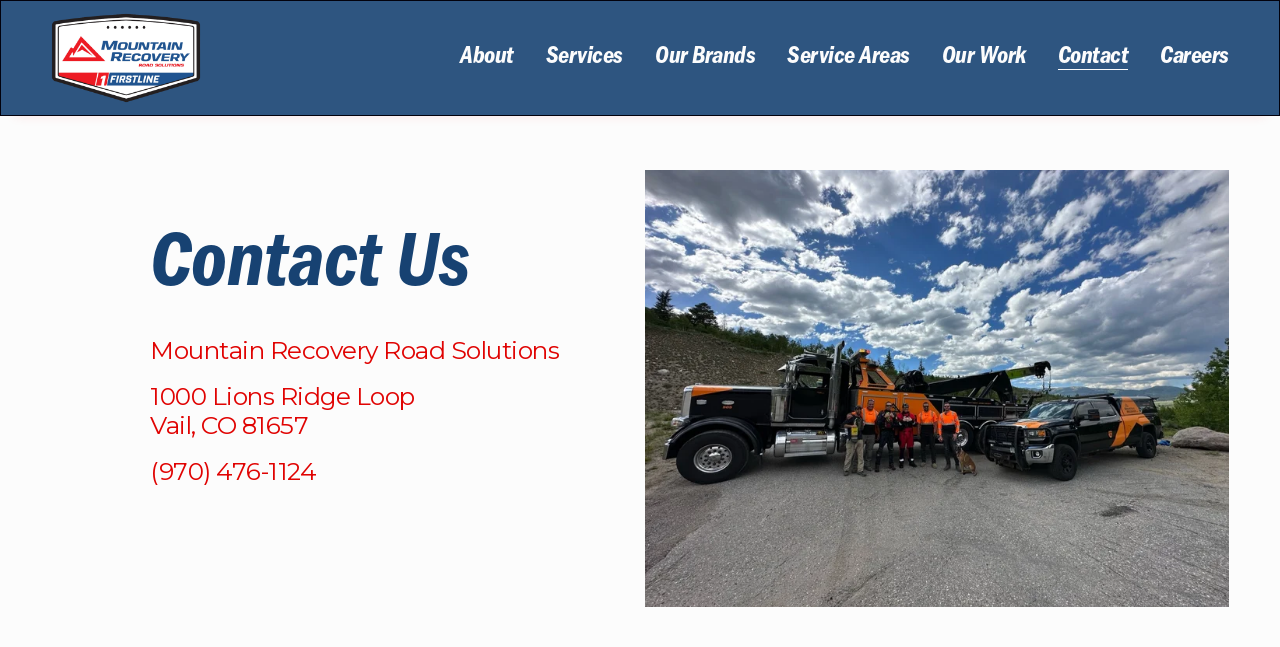

--- FILE ---
content_type: text/html;charset=utf-8
request_url: https://mountainrecovery.com/contact/
body_size: 30388
content:
<!doctype html>
<html xmlns:og="http://opengraphprotocol.org/schema/" xmlns:fb="http://www.facebook.com/2008/fbml" lang="en-US"  >
  <head>
    <meta http-equiv="X-UA-Compatible" content="IE=edge,chrome=1">
    <meta name="viewport" content="width=device-width, initial-scale=1">
    <!-- This is Squarespace. --><!-- seal-cello-sj4m -->
<base href="">
<meta charset="utf-8" />
<title>Contact Mountain Recovery | 24/7 Towing Support</title>
<meta http-equiv="Accept-CH" content="Sec-CH-UA-Platform-Version, Sec-CH-UA-Model" /><link rel="icon" type="image/x-icon" href="https://images.squarespace-cdn.com/content/v1/68af709d50ed44727f52d4a8/1756328114517-POY2MBN6KM5DW537XIZT/favicon.ico?format=100w"/>
<link rel="canonical" href="https://mountainrecovery.com/contact"/>
<meta property="og:site_name" content="Mountain Recovery Road Solutions"/>
<meta property="og:title" content="Contact Mountain Recovery | 24/7 Towing Support"/>
<meta property="og:url" content="https://mountainrecovery.com/contact"/>
<meta property="og:type" content="website"/>
<meta property="og:description" content="Contact Mountain Recovery for towing, recovery, or roadside assistance. Available 24/7. Call (970) 476-1124."/>
<meta itemprop="name" content="Contact Mountain Recovery &#124; 24/7 Towing Support"/>
<meta itemprop="url" content="https://mountainrecovery.com/contact"/>
<meta itemprop="description" content="Contact Mountain Recovery for towing, recovery, or roadside assistance. Available 24/7. Call (970) 476-1124."/>
<meta name="twitter:title" content="Contact Mountain Recovery &#124; 24/7 Towing Support"/>
<meta name="twitter:url" content="https://mountainrecovery.com/contact"/>
<meta name="twitter:card" content="summary"/>
<meta name="twitter:description" content="Contact Mountain Recovery for towing, recovery, or roadside assistance. Available 24/7. Call (970) 476-1124."/>
<meta name="description" content="Contact Mountain Recovery for towing, recovery, or roadside assistance. 
Available 24/7. Call (970) 476-1124." />
<link rel="preconnect" href="https://images.squarespace-cdn.com">
<link rel="preconnect" href="https://fonts.gstatic.com" crossorigin>
<link rel="stylesheet" href="https://fonts.googleapis.com/css2?family=Montserrat:ital,wght@0,400;0,700;1,400;1,700&family=Libre+Franklin:ital,wght@0,400;0,600;0,700;1,400;1,600;1,700"><script type="text/javascript" crossorigin="anonymous" defer="true" nomodule="nomodule" src="//assets.squarespace.com/@sqs/polyfiller/1.6/legacy.js"></script>
<script type="text/javascript" crossorigin="anonymous" defer="true" src="//assets.squarespace.com/@sqs/polyfiller/1.6/modern.js"></script>
<script type="text/javascript">SQUARESPACE_ROLLUPS = {};</script>
<script>(function(rollups, name) { if (!rollups[name]) { rollups[name] = {}; } rollups[name].js = ["//assets.squarespace.com/universal/scripts-compressed/extract-css-runtime-06f7aca66143133b-min.en-US.js"]; })(SQUARESPACE_ROLLUPS, 'squarespace-extract_css_runtime');</script>
<script crossorigin="anonymous" src="//assets.squarespace.com/universal/scripts-compressed/extract-css-runtime-06f7aca66143133b-min.en-US.js" defer ></script><script>(function(rollups, name) { if (!rollups[name]) { rollups[name] = {}; } rollups[name].js = ["//assets.squarespace.com/universal/scripts-compressed/extract-css-moment-js-vendor-6f2a1f6ec9a41489-min.en-US.js"]; })(SQUARESPACE_ROLLUPS, 'squarespace-extract_css_moment_js_vendor');</script>
<script crossorigin="anonymous" src="//assets.squarespace.com/universal/scripts-compressed/extract-css-moment-js-vendor-6f2a1f6ec9a41489-min.en-US.js" defer ></script><script>(function(rollups, name) { if (!rollups[name]) { rollups[name] = {}; } rollups[name].js = ["//assets.squarespace.com/universal/scripts-compressed/cldr-resource-pack-22ed584d99d9b83d-min.en-US.js"]; })(SQUARESPACE_ROLLUPS, 'squarespace-cldr_resource_pack');</script>
<script crossorigin="anonymous" src="//assets.squarespace.com/universal/scripts-compressed/cldr-resource-pack-22ed584d99d9b83d-min.en-US.js" defer ></script><script>(function(rollups, name) { if (!rollups[name]) { rollups[name] = {}; } rollups[name].js = ["//assets.squarespace.com/universal/scripts-compressed/common-vendors-stable-fbd854d40b0804b7-min.en-US.js"]; })(SQUARESPACE_ROLLUPS, 'squarespace-common_vendors_stable');</script>
<script crossorigin="anonymous" src="//assets.squarespace.com/universal/scripts-compressed/common-vendors-stable-fbd854d40b0804b7-min.en-US.js" defer ></script><script>(function(rollups, name) { if (!rollups[name]) { rollups[name] = {}; } rollups[name].js = ["//assets.squarespace.com/universal/scripts-compressed/common-vendors-ca5ce1a64a3152e7-min.en-US.js"]; })(SQUARESPACE_ROLLUPS, 'squarespace-common_vendors');</script>
<script crossorigin="anonymous" src="//assets.squarespace.com/universal/scripts-compressed/common-vendors-ca5ce1a64a3152e7-min.en-US.js" defer ></script><script>(function(rollups, name) { if (!rollups[name]) { rollups[name] = {}; } rollups[name].js = ["//assets.squarespace.com/universal/scripts-compressed/common-9eac92c4e42a801a-min.en-US.js"]; })(SQUARESPACE_ROLLUPS, 'squarespace-common');</script>
<script crossorigin="anonymous" src="//assets.squarespace.com/universal/scripts-compressed/common-9eac92c4e42a801a-min.en-US.js" defer ></script><script>(function(rollups, name) { if (!rollups[name]) { rollups[name] = {}; } rollups[name].js = ["//assets.squarespace.com/universal/scripts-compressed/user-account-core-8b0a84d12ccf2da8-min.en-US.js"]; })(SQUARESPACE_ROLLUPS, 'squarespace-user_account_core');</script>
<script crossorigin="anonymous" src="//assets.squarespace.com/universal/scripts-compressed/user-account-core-8b0a84d12ccf2da8-min.en-US.js" defer ></script><script>(function(rollups, name) { if (!rollups[name]) { rollups[name] = {}; } rollups[name].css = ["//assets.squarespace.com/universal/styles-compressed/user-account-core-d101a9d3cd0580b1-min.en-US.css"]; })(SQUARESPACE_ROLLUPS, 'squarespace-user_account_core');</script>
<link rel="stylesheet" type="text/css" href="//assets.squarespace.com/universal/styles-compressed/user-account-core-d101a9d3cd0580b1-min.en-US.css"><script>(function(rollups, name) { if (!rollups[name]) { rollups[name] = {}; } rollups[name].js = ["//assets.squarespace.com/universal/scripts-compressed/performance-6c7058b44420b6db-min.en-US.js"]; })(SQUARESPACE_ROLLUPS, 'squarespace-performance');</script>
<script crossorigin="anonymous" src="//assets.squarespace.com/universal/scripts-compressed/performance-6c7058b44420b6db-min.en-US.js" defer ></script><script data-name="static-context">Static = window.Static || {}; Static.SQUARESPACE_CONTEXT = {"betaFeatureFlags":["enable_form_submission_trigger","enable_modernized_pdp_m3_layout_data","marketing_automations","campaigns_new_image_layout_picker","new_stacked_index","campaigns_discount_section_in_automations","i18n_beta_website_locales","supports_versioned_template_assets","campaigns_discount_section_in_blasts","nested_categories","modernized-pdp-m2-enabled","override_block_styles","marketing_landing_page","campaigns_thumbnail_layout","contacts_and_campaigns_redesign","form_block_first_last_name_required","scripts_defer","commerce-product-forms-rendering","member_areas_feature","section-sdk-plp-list-view-atc-button-enabled","campaigns_merch_state","campaigns_import_discounts"],"facebookAppId":"314192535267336","facebookApiVersion":"v6.0","rollups":{"squarespace-announcement-bar":{"js":"//assets.squarespace.com/universal/scripts-compressed/announcement-bar-92ab1c4891022f1d-min.en-US.js"},"squarespace-audio-player":{"css":"//assets.squarespace.com/universal/styles-compressed/audio-player-b05f5197a871c566-min.en-US.css","js":"//assets.squarespace.com/universal/scripts-compressed/audio-player-48b2ef79cf1c7ffb-min.en-US.js"},"squarespace-blog-collection-list":{"css":"//assets.squarespace.com/universal/styles-compressed/blog-collection-list-b4046463b72f34e2-min.en-US.css","js":"//assets.squarespace.com/universal/scripts-compressed/blog-collection-list-f78db80fc1cd6fce-min.en-US.js"},"squarespace-calendar-block-renderer":{"css":"//assets.squarespace.com/universal/styles-compressed/calendar-block-renderer-b72d08ba4421f5a0-min.en-US.css","js":"//assets.squarespace.com/universal/scripts-compressed/calendar-block-renderer-550530d9b21148ea-min.en-US.js"},"squarespace-chartjs-helpers":{"css":"//assets.squarespace.com/universal/styles-compressed/chartjs-helpers-96b256171ee039c1-min.en-US.css","js":"//assets.squarespace.com/universal/scripts-compressed/chartjs-helpers-4fd57f343946d08e-min.en-US.js"},"squarespace-comments":{"css":"//assets.squarespace.com/universal/styles-compressed/comments-1005d8fa07d32785-min.en-US.css","js":"//assets.squarespace.com/universal/scripts-compressed/comments-d922b45b8f50411f-min.en-US.js"},"squarespace-custom-css-popup":{"css":"//assets.squarespace.com/universal/styles-compressed/custom-css-popup-679a91a14e6e13a0-min.en-US.css","js":"//assets.squarespace.com/universal/scripts-compressed/custom-css-popup-694ba9f86535171d-min.en-US.js"},"squarespace-dialog":{"css":"//assets.squarespace.com/universal/styles-compressed/dialog-f9093f2d526b94df-min.en-US.css","js":"//assets.squarespace.com/universal/scripts-compressed/dialog-2540b905667f1e8a-min.en-US.js"},"squarespace-events-collection":{"css":"//assets.squarespace.com/universal/styles-compressed/events-collection-b72d08ba4421f5a0-min.en-US.css","js":"//assets.squarespace.com/universal/scripts-compressed/events-collection-3e7891c6b5666deb-min.en-US.js"},"squarespace-form-rendering-utils":{"js":"//assets.squarespace.com/universal/scripts-compressed/form-rendering-utils-1e98ecf968b71382-min.en-US.js"},"squarespace-forms":{"css":"//assets.squarespace.com/universal/styles-compressed/forms-0afd3c6ac30bbab1-min.en-US.css","js":"//assets.squarespace.com/universal/scripts-compressed/forms-2d09c3f5449a7594-min.en-US.js"},"squarespace-gallery-collection-list":{"css":"//assets.squarespace.com/universal/styles-compressed/gallery-collection-list-b4046463b72f34e2-min.en-US.css","js":"//assets.squarespace.com/universal/scripts-compressed/gallery-collection-list-07747667a3187b76-min.en-US.js"},"squarespace-image-zoom":{"css":"//assets.squarespace.com/universal/styles-compressed/image-zoom-b4046463b72f34e2-min.en-US.css","js":"//assets.squarespace.com/universal/scripts-compressed/image-zoom-60c18dc5f8f599ea-min.en-US.js"},"squarespace-pinterest":{"css":"//assets.squarespace.com/universal/styles-compressed/pinterest-b4046463b72f34e2-min.en-US.css","js":"//assets.squarespace.com/universal/scripts-compressed/pinterest-95bcbc1cf54446d6-min.en-US.js"},"squarespace-popup-overlay":{"css":"//assets.squarespace.com/universal/styles-compressed/popup-overlay-b742b752f5880972-min.en-US.css","js":"//assets.squarespace.com/universal/scripts-compressed/popup-overlay-8991e64cae120c67-min.en-US.js"},"squarespace-product-quick-view":{"css":"//assets.squarespace.com/universal/styles-compressed/product-quick-view-da3f631e5a2b9554-min.en-US.css","js":"//assets.squarespace.com/universal/scripts-compressed/product-quick-view-6d68dff0cfe93a85-min.en-US.js"},"squarespace-products-collection-item-v2":{"css":"//assets.squarespace.com/universal/styles-compressed/products-collection-item-v2-b4046463b72f34e2-min.en-US.css","js":"//assets.squarespace.com/universal/scripts-compressed/products-collection-item-v2-e3a3f101748fca6e-min.en-US.js"},"squarespace-products-collection-list-v2":{"css":"//assets.squarespace.com/universal/styles-compressed/products-collection-list-v2-b4046463b72f34e2-min.en-US.css","js":"//assets.squarespace.com/universal/scripts-compressed/products-collection-list-v2-eedc544f4cc56af4-min.en-US.js"},"squarespace-search-page":{"css":"//assets.squarespace.com/universal/styles-compressed/search-page-90a67fc09b9b32c6-min.en-US.css","js":"//assets.squarespace.com/universal/scripts-compressed/search-page-0ff0e020ab1fa1a7-min.en-US.js"},"squarespace-search-preview":{"js":"//assets.squarespace.com/universal/scripts-compressed/search-preview-0cd39e3057f784ac-min.en-US.js"},"squarespace-simple-liking":{"css":"//assets.squarespace.com/universal/styles-compressed/simple-liking-701bf8bbc05ec6aa-min.en-US.css","js":"//assets.squarespace.com/universal/scripts-compressed/simple-liking-c63bf8989a1c119a-min.en-US.js"},"squarespace-social-buttons":{"css":"//assets.squarespace.com/universal/styles-compressed/social-buttons-95032e5fa98e47a5-min.en-US.css","js":"//assets.squarespace.com/universal/scripts-compressed/social-buttons-0d3103d68d9577b7-min.en-US.js"},"squarespace-tourdates":{"css":"//assets.squarespace.com/universal/styles-compressed/tourdates-b4046463b72f34e2-min.en-US.css","js":"//assets.squarespace.com/universal/scripts-compressed/tourdates-6935a85e44fbeb38-min.en-US.js"},"squarespace-website-overlays-manager":{"css":"//assets.squarespace.com/universal/styles-compressed/website-overlays-manager-07ea5a4e004e6710-min.en-US.css","js":"//assets.squarespace.com/universal/scripts-compressed/website-overlays-manager-70d38206948bb16f-min.en-US.js"}},"pageType":2,"website":{"id":"68af709d50ed44727f52d4a8","identifier":"seal-cello-sj4m","websiteType":4,"contentModifiedOn":1765171290269,"cloneable":false,"hasBeenCloneable":false,"siteStatus":{},"language":"en-US","translationLocale":"en-US","formattingLocale":"en-US","timeZone":"America/Phoenix","machineTimeZoneOffset":-25200000,"timeZoneOffset":-25200000,"timeZoneAbbr":"MST","siteTitle":"Mountain Recovery Road Solutions","fullSiteTitle":"Contact Mountain Recovery | 24/7 Towing Support","siteDescription":"","location":{},"logoImageId":"68af78f77329592a6fd9c447","shareButtonOptions":{"4":true,"8":true,"2":true,"6":true,"1":true,"7":true,"3":true},"logoImageUrl":"//images.squarespace-cdn.com/content/v1/68af709d50ed44727f52d4a8/083c8746-4893-4649-b551-6bbe616b88cd/Mountain-Recovery-Road-Solutions-Badge-1k.png","authenticUrl":"https://mountainrecovery.com","internalUrl":"https://seal-cello-sj4m.squarespace.com","baseUrl":"https://mountainrecovery.com","primaryDomain":"mountainrecovery.com","sslSetting":3,"isHstsEnabled":true,"socialAccounts":[{"serviceId":60,"screenname":"Facebook","addedOn":1757456968221,"profileUrl":"https://www.facebook.com/Interstate70Help","iconEnabled":true,"serviceName":"facebook-unauth"},{"serviceId":85,"screenname":"X","addedOn":1757457834371,"profileUrl":"https://x.com/MountainRecove1","iconEnabled":true,"serviceName":"x-formerly-twitter-unauth"},{"serviceId":64,"screenname":"Instagram","addedOn":1757457849180,"profileUrl":"https://www.instagram.com/mountainrecovery/","iconEnabled":true,"serviceName":"instagram-unauth"},{"serviceId":65,"screenname":"LinkedIn","addedOn":1757457871395,"profileUrl":"https://www.linkedin.com/company/mountain-recovery/","iconEnabled":true,"serviceName":"linkedin-unauth"}],"typekitId":"","statsMigrated":false,"imageMetadataProcessingEnabled":false,"screenshotId":"2694d00a0970bec4742a73afa0bf69aa8b6c20b997493e935ceb535f590a2e1b","captchaSettings":{"enabledForDonations":false},"showOwnerLogin":false},"websiteSettings":{"id":"68af709d50ed44727f52d4ab","websiteId":"68af709d50ed44727f52d4a8","subjects":[],"country":"US","state":"AZ","simpleLikingEnabled":true,"mobileInfoBarSettings":{"isContactEmailEnabled":false,"isContactPhoneNumberEnabled":false,"isLocationEnabled":false,"isBusinessHoursEnabled":false},"announcementBarSettings":{},"commentLikesAllowed":true,"commentAnonAllowed":true,"commentThreaded":true,"commentApprovalRequired":false,"commentAvatarsOn":true,"commentSortType":2,"commentFlagThreshold":0,"commentFlagsAllowed":true,"commentEnableByDefault":true,"commentDisableAfterDaysDefault":0,"disqusShortname":"","commentsEnabled":false,"businessHours":{},"storeSettings":{"returnPolicy":null,"termsOfService":null,"privacyPolicy":null,"expressCheckout":false,"continueShoppingLinkUrl":"/","useLightCart":false,"showNoteField":false,"shippingCountryDefaultValue":"US","billToShippingDefaultValue":false,"showShippingPhoneNumber":true,"isShippingPhoneRequired":false,"showBillingPhoneNumber":true,"isBillingPhoneRequired":false,"currenciesSupported":["USD","CAD","GBP","AUD","EUR","CHF","NOK","SEK","DKK","NZD","SGD","MXN","HKD","CZK","ILS","MYR","RUB","PHP","PLN","THB","BRL","ARS","COP","IDR","INR","JPY","ZAR"],"defaultCurrency":"USD","selectedCurrency":"USD","measurementStandard":1,"showCustomCheckoutForm":false,"checkoutPageMarketingOptInEnabled":true,"enableMailingListOptInByDefault":false,"sameAsRetailLocation":false,"merchandisingSettings":{"scarcityEnabledOnProductItems":false,"scarcityEnabledOnProductBlocks":false,"scarcityMessageType":"DEFAULT_SCARCITY_MESSAGE","scarcityThreshold":10,"multipleQuantityAllowedForServices":true,"restockNotificationsEnabled":false,"restockNotificationsMailingListSignUpEnabled":false,"relatedProductsEnabled":false,"relatedProductsOrdering":"random","soldOutVariantsDropdownDisabled":false,"productComposerOptedIn":false,"productComposerABTestOptedOut":false,"productReviewsEnabled":false},"minimumOrderSubtotalEnabled":false,"minimumOrderSubtotal":{"currency":"USD","value":"0.00"},"addToCartConfirmationType":2,"isLive":false,"multipleQuantityAllowedForServices":true},"useEscapeKeyToLogin":false,"ssBadgeType":1,"ssBadgePosition":4,"ssBadgeVisibility":1,"ssBadgeDevices":1,"pinterestOverlayOptions":{"mode":"disabled"},"userAccountsSettings":{"loginAllowed":true,"signupAllowed":true}},"cookieSettings":{"isCookieBannerEnabled":false,"isRestrictiveCookiePolicyEnabled":false,"cookieBannerText":"","cookieBannerTheme":"","cookieBannerVariant":"","cookieBannerPosition":"","cookieBannerCtaVariant":"","cookieBannerCtaText":"","cookieBannerAcceptType":"OPT_IN","cookieBannerOptOutCtaText":"","cookieBannerHasOptOut":false,"cookieBannerHasManageCookies":true,"cookieBannerManageCookiesLabel":"","cookieBannerSavedPreferencesText":"","cookieBannerSavedPreferencesLayout":"PILL"},"websiteCloneable":false,"collection":{"title":"Contact Mountain Recovery | 24/7 Towing Support","id":"68af709d50ed44727f52d4fb","fullUrl":"/contact","type":10,"permissionType":1},"subscribed":false,"appDomain":"squarespace.com","templateTweakable":true,"tweakJSON":{"form-use-theme-colors":"false","header-logo-height":"90px","header-mobile-logo-max-height":"50px","header-vert-padding":"1vw","header-width":"Full","maxPageWidth":"1400px","mobile-header-vert-padding":"6vw","pagePadding":"4vw","tweak-blog-alternating-side-by-side-image-aspect-ratio":"3:2 Standard","tweak-blog-alternating-side-by-side-image-spacing":"6%","tweak-blog-alternating-side-by-side-meta-spacing":"5px","tweak-blog-alternating-side-by-side-primary-meta":"Categories","tweak-blog-alternating-side-by-side-read-more-spacing":"0px","tweak-blog-alternating-side-by-side-secondary-meta":"Date","tweak-blog-basic-grid-columns":"2","tweak-blog-basic-grid-image-aspect-ratio":"3:2 Standard","tweak-blog-basic-grid-image-spacing":"50px","tweak-blog-basic-grid-meta-spacing":"37px","tweak-blog-basic-grid-primary-meta":"Categories","tweak-blog-basic-grid-read-more-spacing":"10px","tweak-blog-basic-grid-secondary-meta":"None","tweak-blog-item-custom-width":"60","tweak-blog-item-show-author-profile":"false","tweak-blog-item-width":"Medium","tweak-blog-masonry-columns":"2","tweak-blog-masonry-horizontal-spacing":"150px","tweak-blog-masonry-image-spacing":"23px","tweak-blog-masonry-meta-spacing":"20px","tweak-blog-masonry-primary-meta":"Categories","tweak-blog-masonry-read-more-spacing":"0px","tweak-blog-masonry-secondary-meta":"Date","tweak-blog-masonry-vertical-spacing":"208px","tweak-blog-side-by-side-image-aspect-ratio":"1:1 Square","tweak-blog-side-by-side-image-spacing":"6%","tweak-blog-side-by-side-meta-spacing":"20px","tweak-blog-side-by-side-primary-meta":"Categories","tweak-blog-side-by-side-read-more-spacing":"20px","tweak-blog-side-by-side-secondary-meta":"Date","tweak-blog-single-column-image-spacing":"50px","tweak-blog-single-column-meta-spacing":"30px","tweak-blog-single-column-primary-meta":"Categories","tweak-blog-single-column-read-more-spacing":"30px","tweak-blog-single-column-secondary-meta":"Date","tweak-events-stacked-show-thumbnails":"true","tweak-events-stacked-thumbnail-size":"3:2 Standard","tweak-fixed-header":"false","tweak-fixed-header-style":"Scroll Back","tweak-global-animations-animation-curve":"ease","tweak-global-animations-animation-delay":"0.6s","tweak-global-animations-animation-duration":"0.90s","tweak-global-animations-animation-style":"fade","tweak-global-animations-animation-type":"fade","tweak-global-animations-complexity-level":"detailed","tweak-global-animations-enabled":"true","tweak-portfolio-grid-basic-custom-height":"50","tweak-portfolio-grid-overlay-custom-height":"50","tweak-portfolio-hover-follow-acceleration":"10%","tweak-portfolio-hover-follow-animation-duration":"Medium","tweak-portfolio-hover-follow-animation-type":"Fade","tweak-portfolio-hover-follow-delimiter":"Forward Slash","tweak-portfolio-hover-follow-front":"false","tweak-portfolio-hover-follow-layout":"Inline","tweak-portfolio-hover-follow-size":"75","tweak-portfolio-hover-follow-text-spacing-x":"1.5","tweak-portfolio-hover-follow-text-spacing-y":"1.5","tweak-portfolio-hover-static-animation-duration":"Medium","tweak-portfolio-hover-static-animation-type":"Scale Up","tweak-portfolio-hover-static-delimiter":"Forward Slash","tweak-portfolio-hover-static-front":"false","tweak-portfolio-hover-static-layout":"Stacked","tweak-portfolio-hover-static-size":"75","tweak-portfolio-hover-static-text-spacing-x":"1.5","tweak-portfolio-hover-static-text-spacing-y":"1.5","tweak-portfolio-index-background-animation-duration":"Medium","tweak-portfolio-index-background-animation-type":"Fade","tweak-portfolio-index-background-custom-height":"50","tweak-portfolio-index-background-delimiter":"None","tweak-portfolio-index-background-height":"Large","tweak-portfolio-index-background-horizontal-alignment":"Center","tweak-portfolio-index-background-link-format":"Stacked","tweak-portfolio-index-background-persist":"false","tweak-portfolio-index-background-vertical-alignment":"Middle","tweak-portfolio-index-background-width":"Full","tweak-transparent-header":"false"},"templateId":"5c5a519771c10ba3470d8101","templateVersion":"7.1","pageFeatures":[1,2,4],"gmRenderKey":"QUl6YVN5Q0JUUk9xNkx1dkZfSUUxcjQ2LVQ0QWVUU1YtMGQ3bXk4","templateScriptsRootUrl":"https://static1.squarespace.com/static/vta/5c5a519771c10ba3470d8101/scripts/","impersonatedSession":false,"tzData":{"zones":[[-420,null,"MST",null]],"rules":{}},"showAnnouncementBar":false,"recaptchaEnterpriseContext":{"recaptchaEnterpriseSiteKey":"6LdDFQwjAAAAAPigEvvPgEVbb7QBm-TkVJdDTlAv"},"i18nContext":{"timeZoneData":{"id":"America/Phoenix","name":"Mountain Time"}},"env":"PRODUCTION","visitorFormContext":{"formFieldFormats":{"initialAddressFormat":{"id":0,"type":"ADDRESS","country":"US","labelLocale":"en","fields":[{"type":"FIELD","label":"Address Line 1","identifier":"Line1","length":0,"required":true,"metadata":{"autocomplete":"address-line1"}},{"type":"SEPARATOR","label":"\n","identifier":"Newline","length":0,"required":false,"metadata":{}},{"type":"FIELD","label":"Address Line 2","identifier":"Line2","length":0,"required":false,"metadata":{"autocomplete":"address-line2"}},{"type":"SEPARATOR","label":"\n","identifier":"Newline","length":0,"required":false,"metadata":{}},{"type":"FIELD","label":"City","identifier":"City","length":0,"required":true,"metadata":{"autocomplete":"address-level2"}},{"type":"SEPARATOR","label":",","identifier":"Comma","length":0,"required":false,"metadata":{}},{"type":"SEPARATOR","label":" ","identifier":"Space","length":0,"required":false,"metadata":{}},{"type":"FIELD","label":"State","identifier":"State","length":0,"required":true,"metadata":{"autocomplete":"address-level1"}},{"type":"SEPARATOR","label":" ","identifier":"Space","length":0,"required":false,"metadata":{}},{"type":"FIELD","label":"ZIP Code","identifier":"Zip","length":0,"required":true,"metadata":{"autocomplete":"postal-code"}}]},"initialNameOrder":"GIVEN_FIRST","initialPhoneFormat":{"id":0,"type":"PHONE_NUMBER","country":"US","labelLocale":"en-US","fields":[{"type":"SEPARATOR","label":"(","identifier":"LeftParen","length":0,"required":false,"metadata":{}},{"type":"FIELD","label":"1","identifier":"1","length":3,"required":false,"metadata":{}},{"type":"SEPARATOR","label":")","identifier":"RightParen","length":0,"required":false,"metadata":{}},{"type":"SEPARATOR","label":" ","identifier":"Space","length":0,"required":false,"metadata":{}},{"type":"FIELD","label":"2","identifier":"2","length":3,"required":false,"metadata":{}},{"type":"SEPARATOR","label":"-","identifier":"Dash","length":0,"required":false,"metadata":{}},{"type":"FIELD","label":"3","identifier":"3","length":14,"required":false,"metadata":{}}]},"countries":[{"name":"Afghanistan","code":"AF","phoneCode":"+93"},{"name":"\u00C5land Islands","code":"AX","phoneCode":"+358"},{"name":"Albania","code":"AL","phoneCode":"+355"},{"name":"Algeria","code":"DZ","phoneCode":"+213"},{"name":"American Samoa","code":"AS","phoneCode":"+1"},{"name":"Andorra","code":"AD","phoneCode":"+376"},{"name":"Angola","code":"AO","phoneCode":"+244"},{"name":"Anguilla","code":"AI","phoneCode":"+1"},{"name":"Antigua & Barbuda","code":"AG","phoneCode":"+1"},{"name":"Argentina","code":"AR","phoneCode":"+54"},{"name":"Armenia","code":"AM","phoneCode":"+374"},{"name":"Aruba","code":"AW","phoneCode":"+297"},{"name":"Ascension Island","code":"AC","phoneCode":"+247"},{"name":"Australia","code":"AU","phoneCode":"+61"},{"name":"Austria","code":"AT","phoneCode":"+43"},{"name":"Azerbaijan","code":"AZ","phoneCode":"+994"},{"name":"Bahamas","code":"BS","phoneCode":"+1"},{"name":"Bahrain","code":"BH","phoneCode":"+973"},{"name":"Bangladesh","code":"BD","phoneCode":"+880"},{"name":"Barbados","code":"BB","phoneCode":"+1"},{"name":"Belarus","code":"BY","phoneCode":"+375"},{"name":"Belgium","code":"BE","phoneCode":"+32"},{"name":"Belize","code":"BZ","phoneCode":"+501"},{"name":"Benin","code":"BJ","phoneCode":"+229"},{"name":"Bermuda","code":"BM","phoneCode":"+1"},{"name":"Bhutan","code":"BT","phoneCode":"+975"},{"name":"Bolivia","code":"BO","phoneCode":"+591"},{"name":"Bosnia & Herzegovina","code":"BA","phoneCode":"+387"},{"name":"Botswana","code":"BW","phoneCode":"+267"},{"name":"Brazil","code":"BR","phoneCode":"+55"},{"name":"British Indian Ocean Territory","code":"IO","phoneCode":"+246"},{"name":"British Virgin Islands","code":"VG","phoneCode":"+1"},{"name":"Brunei","code":"BN","phoneCode":"+673"},{"name":"Bulgaria","code":"BG","phoneCode":"+359"},{"name":"Burkina Faso","code":"BF","phoneCode":"+226"},{"name":"Burundi","code":"BI","phoneCode":"+257"},{"name":"Cambodia","code":"KH","phoneCode":"+855"},{"name":"Cameroon","code":"CM","phoneCode":"+237"},{"name":"Canada","code":"CA","phoneCode":"+1"},{"name":"Cape Verde","code":"CV","phoneCode":"+238"},{"name":"Caribbean Netherlands","code":"BQ","phoneCode":"+599"},{"name":"Cayman Islands","code":"KY","phoneCode":"+1"},{"name":"Central African Republic","code":"CF","phoneCode":"+236"},{"name":"Chad","code":"TD","phoneCode":"+235"},{"name":"Chile","code":"CL","phoneCode":"+56"},{"name":"China","code":"CN","phoneCode":"+86"},{"name":"Christmas Island","code":"CX","phoneCode":"+61"},{"name":"Cocos (Keeling) Islands","code":"CC","phoneCode":"+61"},{"name":"Colombia","code":"CO","phoneCode":"+57"},{"name":"Comoros","code":"KM","phoneCode":"+269"},{"name":"Congo - Brazzaville","code":"CG","phoneCode":"+242"},{"name":"Congo - Kinshasa","code":"CD","phoneCode":"+243"},{"name":"Cook Islands","code":"CK","phoneCode":"+682"},{"name":"Costa Rica","code":"CR","phoneCode":"+506"},{"name":"C\u00F4te d\u2019Ivoire","code":"CI","phoneCode":"+225"},{"name":"Croatia","code":"HR","phoneCode":"+385"},{"name":"Cuba","code":"CU","phoneCode":"+53"},{"name":"Cura\u00E7ao","code":"CW","phoneCode":"+599"},{"name":"Cyprus","code":"CY","phoneCode":"+357"},{"name":"Czechia","code":"CZ","phoneCode":"+420"},{"name":"Denmark","code":"DK","phoneCode":"+45"},{"name":"Djibouti","code":"DJ","phoneCode":"+253"},{"name":"Dominica","code":"DM","phoneCode":"+1"},{"name":"Dominican Republic","code":"DO","phoneCode":"+1"},{"name":"Ecuador","code":"EC","phoneCode":"+593"},{"name":"Egypt","code":"EG","phoneCode":"+20"},{"name":"El Salvador","code":"SV","phoneCode":"+503"},{"name":"Equatorial Guinea","code":"GQ","phoneCode":"+240"},{"name":"Eritrea","code":"ER","phoneCode":"+291"},{"name":"Estonia","code":"EE","phoneCode":"+372"},{"name":"Eswatini","code":"SZ","phoneCode":"+268"},{"name":"Ethiopia","code":"ET","phoneCode":"+251"},{"name":"Falkland Islands","code":"FK","phoneCode":"+500"},{"name":"Faroe Islands","code":"FO","phoneCode":"+298"},{"name":"Fiji","code":"FJ","phoneCode":"+679"},{"name":"Finland","code":"FI","phoneCode":"+358"},{"name":"France","code":"FR","phoneCode":"+33"},{"name":"French Guiana","code":"GF","phoneCode":"+594"},{"name":"French Polynesia","code":"PF","phoneCode":"+689"},{"name":"Gabon","code":"GA","phoneCode":"+241"},{"name":"Gambia","code":"GM","phoneCode":"+220"},{"name":"Georgia","code":"GE","phoneCode":"+995"},{"name":"Germany","code":"DE","phoneCode":"+49"},{"name":"Ghana","code":"GH","phoneCode":"+233"},{"name":"Gibraltar","code":"GI","phoneCode":"+350"},{"name":"Greece","code":"GR","phoneCode":"+30"},{"name":"Greenland","code":"GL","phoneCode":"+299"},{"name":"Grenada","code":"GD","phoneCode":"+1"},{"name":"Guadeloupe","code":"GP","phoneCode":"+590"},{"name":"Guam","code":"GU","phoneCode":"+1"},{"name":"Guatemala","code":"GT","phoneCode":"+502"},{"name":"Guernsey","code":"GG","phoneCode":"+44"},{"name":"Guinea","code":"GN","phoneCode":"+224"},{"name":"Guinea-Bissau","code":"GW","phoneCode":"+245"},{"name":"Guyana","code":"GY","phoneCode":"+592"},{"name":"Haiti","code":"HT","phoneCode":"+509"},{"name":"Honduras","code":"HN","phoneCode":"+504"},{"name":"Hong Kong SAR China","code":"HK","phoneCode":"+852"},{"name":"Hungary","code":"HU","phoneCode":"+36"},{"name":"Iceland","code":"IS","phoneCode":"+354"},{"name":"India","code":"IN","phoneCode":"+91"},{"name":"Indonesia","code":"ID","phoneCode":"+62"},{"name":"Iran","code":"IR","phoneCode":"+98"},{"name":"Iraq","code":"IQ","phoneCode":"+964"},{"name":"Ireland","code":"IE","phoneCode":"+353"},{"name":"Isle of Man","code":"IM","phoneCode":"+44"},{"name":"Israel","code":"IL","phoneCode":"+972"},{"name":"Italy","code":"IT","phoneCode":"+39"},{"name":"Jamaica","code":"JM","phoneCode":"+1"},{"name":"Japan","code":"JP","phoneCode":"+81"},{"name":"Jersey","code":"JE","phoneCode":"+44"},{"name":"Jordan","code":"JO","phoneCode":"+962"},{"name":"Kazakhstan","code":"KZ","phoneCode":"+7"},{"name":"Kenya","code":"KE","phoneCode":"+254"},{"name":"Kiribati","code":"KI","phoneCode":"+686"},{"name":"Kosovo","code":"XK","phoneCode":"+383"},{"name":"Kuwait","code":"KW","phoneCode":"+965"},{"name":"Kyrgyzstan","code":"KG","phoneCode":"+996"},{"name":"Laos","code":"LA","phoneCode":"+856"},{"name":"Latvia","code":"LV","phoneCode":"+371"},{"name":"Lebanon","code":"LB","phoneCode":"+961"},{"name":"Lesotho","code":"LS","phoneCode":"+266"},{"name":"Liberia","code":"LR","phoneCode":"+231"},{"name":"Libya","code":"LY","phoneCode":"+218"},{"name":"Liechtenstein","code":"LI","phoneCode":"+423"},{"name":"Lithuania","code":"LT","phoneCode":"+370"},{"name":"Luxembourg","code":"LU","phoneCode":"+352"},{"name":"Macao SAR China","code":"MO","phoneCode":"+853"},{"name":"Madagascar","code":"MG","phoneCode":"+261"},{"name":"Malawi","code":"MW","phoneCode":"+265"},{"name":"Malaysia","code":"MY","phoneCode":"+60"},{"name":"Maldives","code":"MV","phoneCode":"+960"},{"name":"Mali","code":"ML","phoneCode":"+223"},{"name":"Malta","code":"MT","phoneCode":"+356"},{"name":"Marshall Islands","code":"MH","phoneCode":"+692"},{"name":"Martinique","code":"MQ","phoneCode":"+596"},{"name":"Mauritania","code":"MR","phoneCode":"+222"},{"name":"Mauritius","code":"MU","phoneCode":"+230"},{"name":"Mayotte","code":"YT","phoneCode":"+262"},{"name":"Mexico","code":"MX","phoneCode":"+52"},{"name":"Micronesia","code":"FM","phoneCode":"+691"},{"name":"Moldova","code":"MD","phoneCode":"+373"},{"name":"Monaco","code":"MC","phoneCode":"+377"},{"name":"Mongolia","code":"MN","phoneCode":"+976"},{"name":"Montenegro","code":"ME","phoneCode":"+382"},{"name":"Montserrat","code":"MS","phoneCode":"+1"},{"name":"Morocco","code":"MA","phoneCode":"+212"},{"name":"Mozambique","code":"MZ","phoneCode":"+258"},{"name":"Myanmar (Burma)","code":"MM","phoneCode":"+95"},{"name":"Namibia","code":"NA","phoneCode":"+264"},{"name":"Nauru","code":"NR","phoneCode":"+674"},{"name":"Nepal","code":"NP","phoneCode":"+977"},{"name":"Netherlands","code":"NL","phoneCode":"+31"},{"name":"New Caledonia","code":"NC","phoneCode":"+687"},{"name":"New Zealand","code":"NZ","phoneCode":"+64"},{"name":"Nicaragua","code":"NI","phoneCode":"+505"},{"name":"Niger","code":"NE","phoneCode":"+227"},{"name":"Nigeria","code":"NG","phoneCode":"+234"},{"name":"Niue","code":"NU","phoneCode":"+683"},{"name":"Norfolk Island","code":"NF","phoneCode":"+672"},{"name":"Northern Mariana Islands","code":"MP","phoneCode":"+1"},{"name":"North Korea","code":"KP","phoneCode":"+850"},{"name":"North Macedonia","code":"MK","phoneCode":"+389"},{"name":"Norway","code":"NO","phoneCode":"+47"},{"name":"Oman","code":"OM","phoneCode":"+968"},{"name":"Pakistan","code":"PK","phoneCode":"+92"},{"name":"Palau","code":"PW","phoneCode":"+680"},{"name":"Palestinian Territories","code":"PS","phoneCode":"+970"},{"name":"Panama","code":"PA","phoneCode":"+507"},{"name":"Papua New Guinea","code":"PG","phoneCode":"+675"},{"name":"Paraguay","code":"PY","phoneCode":"+595"},{"name":"Peru","code":"PE","phoneCode":"+51"},{"name":"Philippines","code":"PH","phoneCode":"+63"},{"name":"Poland","code":"PL","phoneCode":"+48"},{"name":"Portugal","code":"PT","phoneCode":"+351"},{"name":"Puerto Rico","code":"PR","phoneCode":"+1"},{"name":"Qatar","code":"QA","phoneCode":"+974"},{"name":"R\u00E9union","code":"RE","phoneCode":"+262"},{"name":"Romania","code":"RO","phoneCode":"+40"},{"name":"Russia","code":"RU","phoneCode":"+7"},{"name":"Rwanda","code":"RW","phoneCode":"+250"},{"name":"Samoa","code":"WS","phoneCode":"+685"},{"name":"San Marino","code":"SM","phoneCode":"+378"},{"name":"S\u00E3o Tom\u00E9 & Pr\u00EDncipe","code":"ST","phoneCode":"+239"},{"name":"Saudi Arabia","code":"SA","phoneCode":"+966"},{"name":"Senegal","code":"SN","phoneCode":"+221"},{"name":"Serbia","code":"RS","phoneCode":"+381"},{"name":"Seychelles","code":"SC","phoneCode":"+248"},{"name":"Sierra Leone","code":"SL","phoneCode":"+232"},{"name":"Singapore","code":"SG","phoneCode":"+65"},{"name":"Sint Maarten","code":"SX","phoneCode":"+1"},{"name":"Slovakia","code":"SK","phoneCode":"+421"},{"name":"Slovenia","code":"SI","phoneCode":"+386"},{"name":"Solomon Islands","code":"SB","phoneCode":"+677"},{"name":"Somalia","code":"SO","phoneCode":"+252"},{"name":"South Africa","code":"ZA","phoneCode":"+27"},{"name":"South Korea","code":"KR","phoneCode":"+82"},{"name":"South Sudan","code":"SS","phoneCode":"+211"},{"name":"Spain","code":"ES","phoneCode":"+34"},{"name":"Sri Lanka","code":"LK","phoneCode":"+94"},{"name":"St. Barth\u00E9lemy","code":"BL","phoneCode":"+590"},{"name":"St. Helena","code":"SH","phoneCode":"+290"},{"name":"St. Kitts & Nevis","code":"KN","phoneCode":"+1"},{"name":"St. Lucia","code":"LC","phoneCode":"+1"},{"name":"St. Martin","code":"MF","phoneCode":"+590"},{"name":"St. Pierre & Miquelon","code":"PM","phoneCode":"+508"},{"name":"St. Vincent & Grenadines","code":"VC","phoneCode":"+1"},{"name":"Sudan","code":"SD","phoneCode":"+249"},{"name":"Suriname","code":"SR","phoneCode":"+597"},{"name":"Svalbard & Jan Mayen","code":"SJ","phoneCode":"+47"},{"name":"Sweden","code":"SE","phoneCode":"+46"},{"name":"Switzerland","code":"CH","phoneCode":"+41"},{"name":"Syria","code":"SY","phoneCode":"+963"},{"name":"Taiwan","code":"TW","phoneCode":"+886"},{"name":"Tajikistan","code":"TJ","phoneCode":"+992"},{"name":"Tanzania","code":"TZ","phoneCode":"+255"},{"name":"Thailand","code":"TH","phoneCode":"+66"},{"name":"Timor-Leste","code":"TL","phoneCode":"+670"},{"name":"Togo","code":"TG","phoneCode":"+228"},{"name":"Tokelau","code":"TK","phoneCode":"+690"},{"name":"Tonga","code":"TO","phoneCode":"+676"},{"name":"Trinidad & Tobago","code":"TT","phoneCode":"+1"},{"name":"Tristan da Cunha","code":"TA","phoneCode":"+290"},{"name":"Tunisia","code":"TN","phoneCode":"+216"},{"name":"T\u00FCrkiye","code":"TR","phoneCode":"+90"},{"name":"Turkmenistan","code":"TM","phoneCode":"+993"},{"name":"Turks & Caicos Islands","code":"TC","phoneCode":"+1"},{"name":"Tuvalu","code":"TV","phoneCode":"+688"},{"name":"U.S. Virgin Islands","code":"VI","phoneCode":"+1"},{"name":"Uganda","code":"UG","phoneCode":"+256"},{"name":"Ukraine","code":"UA","phoneCode":"+380"},{"name":"United Arab Emirates","code":"AE","phoneCode":"+971"},{"name":"United Kingdom","code":"GB","phoneCode":"+44"},{"name":"United States","code":"US","phoneCode":"+1"},{"name":"Uruguay","code":"UY","phoneCode":"+598"},{"name":"Uzbekistan","code":"UZ","phoneCode":"+998"},{"name":"Vanuatu","code":"VU","phoneCode":"+678"},{"name":"Vatican City","code":"VA","phoneCode":"+39"},{"name":"Venezuela","code":"VE","phoneCode":"+58"},{"name":"Vietnam","code":"VN","phoneCode":"+84"},{"name":"Wallis & Futuna","code":"WF","phoneCode":"+681"},{"name":"Western Sahara","code":"EH","phoneCode":"+212"},{"name":"Yemen","code":"YE","phoneCode":"+967"},{"name":"Zambia","code":"ZM","phoneCode":"+260"},{"name":"Zimbabwe","code":"ZW","phoneCode":"+263"}]},"localizedStrings":{"validation":{"noValidSelection":"A valid selection must be made.","invalidUrl":"Must be a valid URL.","stringTooLong":"Value should have a length no longer than {0}.","containsInvalidKey":"{0} contains an invalid key.","invalidTwitterUsername":"Must be a valid Twitter username.","valueOutsideRange":"Value must be in the range {0} to {1}.","invalidPassword":"Passwords should not contain whitespace.","missingRequiredSubfields":"{0} is missing required subfields: {1}","invalidCurrency":"Currency value should be formatted like 1234 or 123.99.","invalidMapSize":"Value should contain exactly {0} elements.","subfieldsRequired":"All fields in {0} are required.","formSubmissionFailed":"Form submission failed. Review the following information: {0}.","invalidCountryCode":"Country code should have an optional plus and up to 4 digits.","invalidDate":"This is not a real date.","required":"{0} is required.","invalidStringLength":"Value should be {0} characters long.","invalidEmail":"Email addresses should follow the format user@domain.com.","invalidListLength":"Value should be {0} elements long.","allEmpty":"Please fill out at least one form field.","missingRequiredQuestion":"Missing a required question.","invalidQuestion":"Contained an invalid question.","captchaFailure":"Captcha validation failed. Please try again.","stringTooShort":"Value should have a length of at least {0}.","invalid":"{0} is not valid.","formErrors":"Form Errors","containsInvalidValue":"{0} contains an invalid value.","invalidUnsignedNumber":"Numbers must contain only digits and no other characters.","invalidName":"Valid names contain only letters, numbers, spaces, ', or - characters."},"submit":"Submit","status":{"title":"{@} Block","learnMore":"Learn more"},"name":{"firstName":"First Name","lastName":"Last Name"},"lightbox":{"openForm":"Open Form"},"likert":{"agree":"Agree","stronglyDisagree":"Strongly Disagree","disagree":"Disagree","stronglyAgree":"Strongly Agree","neutral":"Neutral"},"time":{"am":"AM","second":"Second","pm":"PM","minute":"Minute","amPm":"AM/PM","hour":"Hour"},"notFound":"Form not found.","date":{"yyyy":"YYYY","year":"Year","mm":"MM","day":"Day","month":"Month","dd":"DD"},"phone":{"country":"Country","number":"Number","prefix":"Prefix","areaCode":"Area Code","line":"Line"},"submitError":"Unable to submit form. Please try again later.","address":{"stateProvince":"State/Province","country":"Country","zipPostalCode":"Zip/Postal Code","address2":"Address 2","address1":"Address 1","city":"City"},"email":{"signUp":"Sign up for news and updates"},"cannotSubmitDemoForm":"This is a demo form and cannot be submitted.","required":"(required)","invalidData":"Invalid form data."}}};</script><link rel="stylesheet" type="text/css" href="https://definitions.sqspcdn.com/website-component-definition/static-assets/website.components.code/02fbf440-d376-4fc2-9633-60a873b9b17d_165/website.components.code.styles.css"/><script defer src="https://definitions.sqspcdn.com/website-component-definition/static-assets/website.components.code/02fbf440-d376-4fc2-9633-60a873b9b17d_165/website.components.code.visitor.js"></script><script type="application/ld+json">{"url":"https://mountainrecovery.com","name":"Mountain Recovery Road Solutions","description":"","image":"//images.squarespace-cdn.com/content/v1/68af709d50ed44727f52d4a8/083c8746-4893-4649-b551-6bbe616b88cd/Mountain-Recovery-Road-Solutions-Badge-1k.png","@context":"http://schema.org","@type":"WebSite"}</script><script type="application/ld+json">{"address":"","image":"https://static1.squarespace.com/static/68af709d50ed44727f52d4a8/t/68af78f77329592a6fd9c447/1765171290269/","openingHours":"","@context":"http://schema.org","@type":"LocalBusiness"}</script><link rel="stylesheet" type="text/css" href="https://static1.squarespace.com/static/versioned-site-css/68af709d50ed44727f52d4a8/30/5c5a519771c10ba3470d8101/68af709d50ed44727f52d4b0/1729/site.css"/><script src="https://kit.fontawesome.com/b822435c55.js" crossorigin="anonymous"></script>

<!-- Google tag (gtag.js) -->
<script async src="https://www.googletagmanager.com/gtag/js?id=AW-692388122"></script>
<script>
 window.dataLayer = window.dataLayer || [];
 function gtag(){dataLayer.push(arguments);}
 gtag('js', new Date());
 gtag('config', 'AW-692388122');
</script><script>Static.COOKIE_BANNER_CAPABLE = true;</script>
<!-- End of Squarespace Headers -->
    <link rel="stylesheet" type="text/css" href="https://static1.squarespace.com/static/vta/5c5a519771c10ba3470d8101/versioned-assets/1769194398809-6LL0HK6WTZB1AXUIUR0D/static.css">
  </head>

  <body
    id="collection-68af709d50ed44727f52d4fb"
    class="
      form-field-style-solid form-field-shape-square form-field-border-all form-field-checkbox-type-icon form-field-checkbox-fill-solid form-field-checkbox-color-inverted form-field-checkbox-shape-square form-field-checkbox-layout-stack form-field-radio-type-icon form-field-radio-fill-solid form-field-radio-color-normal form-field-radio-shape-pill form-field-radio-layout-stack form-field-survey-fill-solid form-field-survey-color-normal form-field-survey-shape-pill form-field-hover-focus-outline form-submit-button-style-label tweak-portfolio-grid-overlay-width-full tweak-portfolio-grid-overlay-height-small tweak-portfolio-grid-overlay-image-aspect-ratio-11-square tweak-portfolio-grid-overlay-text-placement-center tweak-portfolio-grid-overlay-show-text-before-hover image-block-poster-text-alignment-center image-block-card-content-position-center image-block-card-text-alignment-left image-block-overlap-content-position-center image-block-overlap-text-alignment-left image-block-collage-content-position-center image-block-collage-text-alignment-left image-block-stack-text-alignment-left tweak-blog-single-column-width-full tweak-blog-single-column-text-alignment-center tweak-blog-single-column-image-placement-above tweak-blog-single-column-delimiter-bullet tweak-blog-single-column-read-more-style-show tweak-blog-single-column-primary-meta-categories tweak-blog-single-column-secondary-meta-date tweak-blog-single-column-meta-position-top tweak-blog-single-column-content-full-post tweak-blog-item-width-medium tweak-blog-item-text-alignment-left tweak-blog-item-meta-position-below-title tweak-blog-item-show-categories    tweak-blog-item-delimiter-bullet primary-button-style-solid primary-button-shape-rounded secondary-button-style-solid secondary-button-shape-rounded tertiary-button-style-solid tertiary-button-shape-rounded tweak-events-stacked-width-full tweak-events-stacked-height-large  tweak-events-stacked-show-thumbnails tweak-events-stacked-thumbnail-size-32-standard tweak-events-stacked-date-style-with-text tweak-events-stacked-show-time tweak-events-stacked-show-location  tweak-events-stacked-show-excerpt  tweak-blog-basic-grid-width-full tweak-blog-basic-grid-image-aspect-ratio-32-standard tweak-blog-basic-grid-text-alignment-left tweak-blog-basic-grid-delimiter-bullet tweak-blog-basic-grid-image-placement-above tweak-blog-basic-grid-read-more-style-show tweak-blog-basic-grid-primary-meta-categories tweak-blog-basic-grid-secondary-meta-none tweak-blog-basic-grid-excerpt-hide header-overlay-alignment-center tweak-portfolio-index-background-link-format-stacked tweak-portfolio-index-background-width-full tweak-portfolio-index-background-height-large  tweak-portfolio-index-background-vertical-alignment-middle tweak-portfolio-index-background-horizontal-alignment-center tweak-portfolio-index-background-delimiter-none tweak-portfolio-index-background-animation-type-fade tweak-portfolio-index-background-animation-duration-medium tweak-portfolio-hover-follow-layout-inline  tweak-portfolio-hover-follow-delimiter-forward-slash tweak-portfolio-hover-follow-animation-type-fade tweak-portfolio-hover-follow-animation-duration-medium tweak-portfolio-hover-static-layout-stacked  tweak-portfolio-hover-static-delimiter-forward-slash tweak-portfolio-hover-static-animation-type-scale-up tweak-portfolio-hover-static-animation-duration-medium tweak-blog-alternating-side-by-side-width-inset tweak-blog-alternating-side-by-side-image-aspect-ratio-32-standard tweak-blog-alternating-side-by-side-text-alignment-left tweak-blog-alternating-side-by-side-read-more-style-hide tweak-blog-alternating-side-by-side-image-text-alignment-middle tweak-blog-alternating-side-by-side-delimiter-bullet tweak-blog-alternating-side-by-side-meta-position-below-excerpt tweak-blog-alternating-side-by-side-primary-meta-categories tweak-blog-alternating-side-by-side-secondary-meta-date tweak-blog-alternating-side-by-side-excerpt-show tweak-global-animations-enabled tweak-global-animations-complexity-level-detailed tweak-global-animations-animation-style-fade tweak-global-animations-animation-type-fade tweak-global-animations-animation-curve-ease tweak-blog-masonry-width-inset tweak-blog-masonry-text-alignment-center tweak-blog-masonry-primary-meta-categories tweak-blog-masonry-secondary-meta-date tweak-blog-masonry-meta-position-top tweak-blog-masonry-read-more-style-show tweak-blog-masonry-delimiter-space tweak-blog-masonry-image-placement-above tweak-blog-masonry-excerpt-hide header-width-full   tweak-fixed-header-style-scroll-back tweak-blog-side-by-side-width-full tweak-blog-side-by-side-image-placement-left tweak-blog-side-by-side-image-aspect-ratio-11-square tweak-blog-side-by-side-primary-meta-categories tweak-blog-side-by-side-secondary-meta-date tweak-blog-side-by-side-meta-position-top tweak-blog-side-by-side-text-alignment-left tweak-blog-side-by-side-image-text-alignment-middle tweak-blog-side-by-side-read-more-style-show tweak-blog-side-by-side-delimiter-bullet tweak-blog-side-by-side-excerpt-show tweak-portfolio-grid-basic-width-full tweak-portfolio-grid-basic-height-large tweak-portfolio-grid-basic-image-aspect-ratio-11-square tweak-portfolio-grid-basic-text-alignment-left tweak-portfolio-grid-basic-hover-effect-fade hide-opentable-icons opentable-style-dark tweak-product-quick-view-button-style-floating tweak-product-quick-view-button-position-bottom tweak-product-quick-view-lightbox-excerpt-display-truncate tweak-product-quick-view-lightbox-show-arrows tweak-product-quick-view-lightbox-show-close-button tweak-product-quick-view-lightbox-controls-weight-light native-currency-code-usd collection-68af709d50ed44727f52d4fb collection-type-page collection-layout-default mobile-style-available sqs-seven-one
      
        
          
            
              
            
          
        
      
    "
    tabindex="-1"
  >
    <div
      id="siteWrapper"
      class="clearfix site-wrapper"
    >
      
        <div id="floatingCart" class="floating-cart hidden">
          <a href="/cart" class="icon icon--stroke icon--fill icon--cart sqs-custom-cart">
            <span class="Cart-inner">
              



  <svg class="icon icon--cart" width="61" height="49" viewBox="0 0 61 49">
  <path fill-rule="evenodd" clip-rule="evenodd" d="M0.5 2C0.5 1.17157 1.17157 0.5 2 0.5H13.6362C14.3878 0.5 15.0234 1.05632 15.123 1.80135L16.431 11.5916H59C59.5122 11.5916 59.989 11.8529 60.2645 12.2847C60.54 12.7165 60.5762 13.2591 60.3604 13.7236L50.182 35.632C49.9361 36.1614 49.4054 36.5 48.8217 36.5H18.0453C17.2937 36.5 16.6581 35.9437 16.5585 35.1987L12.3233 3.5H2C1.17157 3.5 0.5 2.82843 0.5 2ZM16.8319 14.5916L19.3582 33.5H47.8646L56.6491 14.5916H16.8319Z" />
  <path d="M18.589 35H49.7083L60 13H16L18.589 35Z" />
  <path d="M21 49C23.2091 49 25 47.2091 25 45C25 42.7909 23.2091 41 21 41C18.7909 41 17 42.7909 17 45C17 47.2091 18.7909 49 21 49Z" />
  <path d="M45 49C47.2091 49 49 47.2091 49 45C49 42.7909 47.2091 41 45 41C42.7909 41 41 42.7909 41 45C41 47.2091 42.7909 49 45 49Z" />
</svg>

              <div class="legacy-cart icon-cart-quantity">
                <span class="sqs-cart-quantity">0</span>
              </div>
            </span>
          </a>
        </div>
      

      












  <header
    data-test="header"
    id="header"
    
    class="
      
        
      
      header theme-col--primary
    "
    data-section-theme=""
    data-controller="Header"
    data-current-styles="{
&quot;layout&quot;: &quot;navRight&quot;,
&quot;action&quot;: {
&quot;href&quot;: &quot;/online-quote&quot;,
&quot;buttonText&quot;: &quot;Online Quote&quot;,
&quot;newWindow&quot;: true
},
&quot;showSocial&quot;: false,
&quot;socialOptions&quot;: {
&quot;socialBorderShape&quot;: &quot;none&quot;,
&quot;socialBorderStyle&quot;: &quot;outline&quot;,
&quot;socialBorderThickness&quot;: {
&quot;unit&quot;: &quot;px&quot;,
&quot;value&quot;: 1.0
}
},
&quot;menuOverlayAnimation&quot;: &quot;fade&quot;,
&quot;cartStyle&quot;: &quot;cart&quot;,
&quot;cartText&quot;: &quot;Cart&quot;,
&quot;showEmptyCartState&quot;: true,
&quot;cartOptions&quot;: {
&quot;iconType&quot;: &quot;solid-7&quot;,
&quot;cartBorderShape&quot;: &quot;none&quot;,
&quot;cartBorderStyle&quot;: &quot;outline&quot;,
&quot;cartBorderThickness&quot;: {
&quot;unit&quot;: &quot;px&quot;,
&quot;value&quot;: 1.0
}
},
&quot;showButton&quot;: false,
&quot;showCart&quot;: false,
&quot;showAccountLogin&quot;: false,
&quot;headerStyle&quot;: &quot;solid&quot;,
&quot;languagePicker&quot;: {
&quot;enabled&quot;: false,
&quot;iconEnabled&quot;: false,
&quot;iconType&quot;: &quot;globe&quot;,
&quot;flagShape&quot;: &quot;shiny&quot;,
&quot;languageFlags&quot;: [ ]
},
&quot;iconOptions&quot;: {
&quot;desktopDropdownIconOptions&quot;: {
&quot;size&quot;: {
&quot;unit&quot;: &quot;em&quot;,
&quot;value&quot;: 1.0
},
&quot;iconSpacing&quot;: {
&quot;unit&quot;: &quot;em&quot;,
&quot;value&quot;: 0.35
},
&quot;strokeWidth&quot;: {
&quot;unit&quot;: &quot;px&quot;,
&quot;value&quot;: 1.0
},
&quot;endcapType&quot;: &quot;square&quot;,
&quot;folderDropdownIcon&quot;: &quot;none&quot;,
&quot;languagePickerIcon&quot;: &quot;openArrowHead&quot;
},
&quot;mobileDropdownIconOptions&quot;: {
&quot;size&quot;: {
&quot;unit&quot;: &quot;em&quot;,
&quot;value&quot;: 1.0
},
&quot;iconSpacing&quot;: {
&quot;unit&quot;: &quot;em&quot;,
&quot;value&quot;: 0.15
},
&quot;strokeWidth&quot;: {
&quot;unit&quot;: &quot;px&quot;,
&quot;value&quot;: 0.5
},
&quot;endcapType&quot;: &quot;square&quot;,
&quot;folderDropdownIcon&quot;: &quot;openArrowHead&quot;,
&quot;languagePickerIcon&quot;: &quot;openArrowHead&quot;
}
},
&quot;mobileOptions&quot;: {
&quot;layout&quot;: &quot;logoLeftNavRight&quot;,
&quot;menuIconOptions&quot;: {
&quot;style&quot;: &quot;tripleLineHamburger&quot;,
&quot;thickness&quot;: {
&quot;unit&quot;: &quot;px&quot;,
&quot;value&quot;: 2.0
}
}
},
&quot;solidOptions&quot;: {
&quot;headerOpacity&quot;: {
&quot;unit&quot;: &quot;%&quot;,
&quot;value&quot;: 90.0
},
&quot;blurBackground&quot;: {
&quot;enabled&quot;: true,
&quot;blurRadius&quot;: {
&quot;unit&quot;: &quot;px&quot;,
&quot;value&quot;: 12.0
}
},
&quot;backgroundColor&quot;: {
&quot;type&quot;: &quot;SITE_PALETTE_COLOR&quot;,
&quot;sitePaletteColor&quot;: {
&quot;colorName&quot;: &quot;darkAccent&quot;,
&quot;alphaModifier&quot;: 1.0
}
},
&quot;navigationColor&quot;: {
&quot;type&quot;: &quot;SITE_PALETTE_COLOR&quot;,
&quot;sitePaletteColor&quot;: {
&quot;colorName&quot;: &quot;white&quot;,
&quot;alphaModifier&quot;: 1.0
}
}
},
&quot;gradientOptions&quot;: {
&quot;gradientType&quot;: &quot;faded&quot;,
&quot;headerOpacity&quot;: {
&quot;unit&quot;: &quot;%&quot;,
&quot;value&quot;: 75.0
},
&quot;blurBackground&quot;: {
&quot;enabled&quot;: false,
&quot;blurRadius&quot;: {
&quot;unit&quot;: &quot;px&quot;,
&quot;value&quot;: 12.0
}
},
&quot;backgroundColor&quot;: {
&quot;type&quot;: &quot;SITE_PALETTE_COLOR&quot;,
&quot;sitePaletteColor&quot;: {
&quot;colorName&quot;: &quot;white&quot;,
&quot;alphaModifier&quot;: 1.0
}
},
&quot;navigationColor&quot;: {
&quot;type&quot;: &quot;SITE_PALETTE_COLOR&quot;,
&quot;sitePaletteColor&quot;: {
&quot;colorName&quot;: &quot;black&quot;,
&quot;alphaModifier&quot;: 1.0
}
}
},
&quot;dropShadowOptions&quot;: {
&quot;enabled&quot;: true,
&quot;blur&quot;: {
&quot;unit&quot;: &quot;px&quot;,
&quot;value&quot;: 12.0
},
&quot;spread&quot;: {
&quot;unit&quot;: &quot;px&quot;,
&quot;value&quot;: -14.0
},
&quot;distance&quot;: {
&quot;unit&quot;: &quot;px&quot;,
&quot;value&quot;: 12.0
},
&quot;color&quot;: {
&quot;type&quot;: &quot;SITE_PALETTE_COLOR&quot;,
&quot;sitePaletteColor&quot;: {
&quot;colorName&quot;: &quot;accent&quot;,
&quot;alphaModifier&quot;: 1.0
}
}
},
&quot;borderOptions&quot;: {
&quot;enabled&quot;: true,
&quot;position&quot;: &quot;allSides&quot;,
&quot;thickness&quot;: {
&quot;unit&quot;: &quot;px&quot;,
&quot;value&quot;: 1.0
},
&quot;color&quot;: {
&quot;type&quot;: &quot;SITE_PALETTE_COLOR&quot;,
&quot;sitePaletteColor&quot;: {
&quot;colorName&quot;: &quot;black&quot;,
&quot;alphaModifier&quot;: 1.0
}
}
},
&quot;showPromotedElement&quot;: false,
&quot;buttonVariant&quot;: &quot;primary&quot;,
&quot;blurBackground&quot;: {
&quot;enabled&quot;: false,
&quot;blurRadius&quot;: {
&quot;unit&quot;: &quot;px&quot;,
&quot;value&quot;: 12.0
}
},
&quot;headerOpacity&quot;: {
&quot;unit&quot;: &quot;%&quot;,
&quot;value&quot;: 90.0
}
}"
    data-section-id="header"
    data-header-style="solid"
    data-language-picker="{
&quot;enabled&quot;: false,
&quot;iconEnabled&quot;: false,
&quot;iconType&quot;: &quot;globe&quot;,
&quot;flagShape&quot;: &quot;shiny&quot;,
&quot;languageFlags&quot;: [ ]
}"
    
    data-first-focusable-element
    tabindex="-1"
    style="
      
        --headerDropShadowColor: hsla(var(--accent-hsl), 1);
      
      
        --headerBorderColor: hsla(var(--black-hsl), 1);
      
      
        --solidHeaderBackgroundColor: hsla(var(--darkAccent-hsl), 1);
      
      
        --solidHeaderNavigationColor: hsla(var(--white-hsl), 1);
      
      
        --gradientHeaderBackgroundColor: hsla(var(--white-hsl), 1);
      
      
        --gradientHeaderNavigationColor: hsla(var(--black-hsl), 1);
      
    "
  >
    <svg  style="display:none" viewBox="0 0 22 22" xmlns="http://www.w3.org/2000/svg">
  <symbol id="circle" >
    <path d="M11.5 17C14.5376 17 17 14.5376 17 11.5C17 8.46243 14.5376 6 11.5 6C8.46243 6 6 8.46243 6 11.5C6 14.5376 8.46243 17 11.5 17Z" fill="none" />
  </symbol>

  <symbol id="circleFilled" >
    <path d="M11.5 17C14.5376 17 17 14.5376 17 11.5C17 8.46243 14.5376 6 11.5 6C8.46243 6 6 8.46243 6 11.5C6 14.5376 8.46243 17 11.5 17Z" />
  </symbol>

  <symbol id="dash" >
    <path d="M11 11H19H3" />
  </symbol>

  <symbol id="squareFilled" >
    <rect x="6" y="6" width="11" height="11" />
  </symbol>

  <symbol id="square" >
    <rect x="7" y="7" width="9" height="9" fill="none" stroke="inherit" />
  </symbol>
  
  <symbol id="plus" >
    <path d="M11 3V19" />
    <path d="M19 11L3 11"/>
  </symbol>
  
  <symbol id="closedArrow" >
    <path d="M11 11V2M11 18.1797L17 11.1477L5 11.1477L11 18.1797Z" fill="none" />
  </symbol>
  
  <symbol id="closedArrowFilled" >
    <path d="M11 11L11 2" stroke="inherit" fill="none"  />
    <path fill-rule="evenodd" clip-rule="evenodd" d="M2.74695 9.38428L19.038 9.38428L10.8925 19.0846L2.74695 9.38428Z" stroke-width="1" />
  </symbol>
  
  <symbol id="closedArrowHead" viewBox="0 0 22 22"  xmlns="http://www.w3.org/2000/symbol">
    <path d="M18 7L11 15L4 7L18 7Z" fill="none" stroke="inherit" />
  </symbol>
  
  
  <symbol id="closedArrowHeadFilled" viewBox="0 0 22 22"  xmlns="http://www.w3.org/2000/symbol">
    <path d="M18.875 6.5L11 15.5L3.125 6.5L18.875 6.5Z" />
  </symbol>
  
  <symbol id="openArrow" >
    <path d="M11 18.3591L11 3" stroke="inherit" fill="none"  />
    <path d="M18 11.5L11 18.5L4 11.5" stroke="inherit" fill="none"  />
  </symbol>
  
  <symbol id="openArrowHead" >
    <path d="M18 7L11 14L4 7" fill="none" />
  </symbol>

  <symbol id="pinchedArrow" >
    <path d="M11 17.3591L11 2" fill="none" />
    <path d="M2 11C5.85455 12.2308 8.81818 14.9038 11 18C13.1818 14.8269 16.1455 12.1538 20 11" fill="none" />
  </symbol>

  <symbol id="pinchedArrowFilled" >
    <path d="M11.05 10.4894C7.04096 8.73759 1.05005 8 1.05005 8C6.20459 11.3191 9.41368 14.1773 11.05 21C12.6864 14.0851 15.8955 11.227 21.05 8C21.05 8 15.0591 8.73759 11.05 10.4894Z" stroke-width="1"/>
    <path d="M11 11L11 1" fill="none"/>
  </symbol>

  <symbol id="pinchedArrowHead" >
    <path d="M2 7.24091C5.85455 8.40454 8.81818 10.9318 11 13.8591C13.1818 10.8591 16.1455 8.33181 20 7.24091"  fill="none" />
  </symbol>
  
  <symbol id="pinchedArrowHeadFilled" >
    <path d="M11.05 7.1591C7.04096 5.60456 1.05005 4.95001 1.05005 4.95001C6.20459 7.89547 9.41368 10.4318 11.05 16.4864C12.6864 10.35 15.8955 7.81365 21.05 4.95001C21.05 4.95001 15.0591 5.60456 11.05 7.1591Z" />
  </symbol>

</svg>
    
<div class="sqs-announcement-bar-dropzone"></div>

    <div class="header-announcement-bar-wrapper">
      
      <a
        href="#page"
        class="header-skip-link sqs-button-element--primary"
      >
        Skip to Content
      </a>
      


<style>
    @supports (-webkit-backdrop-filter: none) or (backdrop-filter: none) {
        .header-blur-background {
            
                -webkit-backdrop-filter: blur(12px);
                backdrop-filter: blur(12px);
            
            
        }
    }
</style>
      <div
        class="header-border"
        data-header-style="solid"
        data-header-border="true"
        data-test="header-border"
        style="


  
    border-width: 1px !important;
  



"
      ></div>
      <div
        class="header-dropshadow"
        data-header-style="solid"
        data-header-dropshadow="true"
        data-test="header-dropshadow"
        style="
  box-shadow: 0px 12px 12px -14px;
"
      ></div>
      
      
        <div  class="header-blur-background" data-test="header-blur-background" >
          <div
            class="header-background-solid"
            data-header-style="solid"
            data-test="header-background-solid"
            
            
            style="opacity: calc(90 * .01)"
          ></div>
        </div>
      

      <div class='header-inner container--fluid
        
        
        
         header-mobile-layout-logo-left-nav-right
        
        
        
        
        
        
         header-layout-nav-right
        
        
        
        
        
        
        
        
        '
        data-test="header-inner"
        >
        <!-- Background -->
        <div class="header-background theme-bg--primary"></div>

        <div class="header-display-desktop" data-content-field="site-title">
          

          

          

          

          

          
          
            
            <!-- Social -->
            
          
            
            <!-- Title and nav wrapper -->
            <div class="header-title-nav-wrapper">
              

              

              
                
                <!-- Title -->
                
                  <div
                    class="
                      header-title
                      
                    "
                    data-animation-role="header-element"
                  >
                    
                      <div class="header-title-logo">
                        <a href="/" data-animation-role="header-element">
                        
<img elementtiming="nbf-header-logo-desktop" src="//images.squarespace-cdn.com/content/v1/68af709d50ed44727f52d4a8/083c8746-4893-4649-b551-6bbe616b88cd/Mountain-Recovery-Road-Solutions-Badge-1k.png?format=1500w" alt="Mountain Recovery Road Solutions" style="display:block" fetchpriority="high" loading="eager" decoding="async" data-loader="raw">

                        </a>
                      </div>

                    
                    
                  </div>
                
              
                
                <!-- Nav -->
                <div class="header-nav">
                  <div class="header-nav-wrapper">
                    <nav class="header-nav-list">
                      


  
    <div class="header-nav-item header-nav-item--collection">
      <a
        href="/about"
        data-animation-role="header-element"
        
      >
        About
      </a>
    </div>
  
  
  


  
    <div class="header-nav-item header-nav-item--collection">
      <a
        href="/services"
        data-animation-role="header-element"
        
      >
        Services
      </a>
    </div>
  
  
  


  
    <div class="header-nav-item header-nav-item--collection">
      <a
        href="/our-brands"
        data-animation-role="header-element"
        
      >
        Our Brands
      </a>
    </div>
  
  
  


  
    <div class="header-nav-item header-nav-item--collection">
      <a
        href="/service-areas"
        data-animation-role="header-element"
        
      >
        Service Areas
      </a>
    </div>
  
  
  


  
    <div class="header-nav-item header-nav-item--folder">
      <button
        class="header-nav-folder-title"
        data-href="/our-work"
        data-animation-role="header-element"
        aria-expanded="false"
        aria-controls="our-work"
        
      >
      <span class="header-nav-folder-title-text">
        Our Work
      </span>
      </button>
      <div class="header-nav-folder-content" id="our-work">
        
          
            <div class="header-nav-folder-item">
              <a
                href="/reviews"
                
              >
                <span class="header-nav-folder-item-content">
                  Reviews
                </span>
              </a>
            </div>
          
          
        
      </div>
    </div>
  
  


  
    <div class="header-nav-item header-nav-item--folder header-nav-item--active">
      <button
        class="header-nav-folder-title"
        data-href="/contact-2"
        data-animation-role="header-element"
        aria-expanded="false"
        aria-controls="contact"
        
          
          aria-current="true"
        
      >
      <span class="header-nav-folder-title-text">
        Contact
      </span>
      </button>
      <div class="header-nav-folder-content" id="contact">
        
          
            <div class="header-nav-folder-item header-nav-folder-item--active">
              <a
                href="/contact"
                
                  aria-current="page"
                
              >
                <span class="header-nav-folder-item-content">
                  Contact
                </span>
              </a>
            </div>
          
          
        
      </div>
    </div>
  
  


    <div class="header-nav-item header-nav-item--external">
      <a href="https://firstlineroad.com/careers/"  target="_blank"  data-animation-role="header-element">Careers</a>
    </div>
  




                    </nav>
                  </div>
                </div>
              
              
            </div>
          
            
            <!-- Actions -->
            <div class="header-actions header-actions--right">
              
                
              
              

              

            
            

              
              <div class="showOnMobile">
                
              </div>

              
              <div class="showOnDesktop">
                
              </div>

              
            </div>
          
            


<style>
  .top-bun, 
  .patty, 
  .bottom-bun {
    height: 2px;
  }
</style>

<!-- Burger -->
<div class="header-burger

  menu-overlay-does-not-have-visible-non-navigation-items


  
  no-actions
  
" data-animation-role="header-element">
  <button class="header-burger-btn burger" data-test="header-burger">
    <span hidden class="js-header-burger-open-title visually-hidden">Open Menu</span>
    <span hidden class="js-header-burger-close-title visually-hidden">Close Menu</span>
    <div class="burger-box">
      <div class="burger-inner header-menu-icon-tripleLineHamburger">
        <div class="top-bun"></div>
        <div class="patty"></div>
        <div class="bottom-bun"></div>
      </div>
    </div>
  </button>
</div>

          
          
          
          
          

        </div>
        <div class="header-display-mobile" data-content-field="site-title">
          
            
            <!-- Social -->
            
          
            
            <!-- Title and nav wrapper -->
            <div class="header-title-nav-wrapper">
              

              

              
                
                <!-- Title -->
                
                  <div
                    class="
                      header-title
                      
                    "
                    data-animation-role="header-element"
                  >
                    
                      <div class="header-title-logo">
                        <a href="/" data-animation-role="header-element">
                        
<img elementtiming="nbf-header-logo-desktop" src="//images.squarespace-cdn.com/content/v1/68af709d50ed44727f52d4a8/083c8746-4893-4649-b551-6bbe616b88cd/Mountain-Recovery-Road-Solutions-Badge-1k.png?format=1500w" alt="Mountain Recovery Road Solutions" style="display:block" fetchpriority="high" loading="eager" decoding="async" data-loader="raw">

                        </a>
                      </div>

                    
                    
                  </div>
                
              
                
                <!-- Nav -->
                <div class="header-nav">
                  <div class="header-nav-wrapper">
                    <nav class="header-nav-list">
                      


  
    <div class="header-nav-item header-nav-item--collection">
      <a
        href="/about"
        data-animation-role="header-element"
        
      >
        About
      </a>
    </div>
  
  
  


  
    <div class="header-nav-item header-nav-item--collection">
      <a
        href="/services"
        data-animation-role="header-element"
        
      >
        Services
      </a>
    </div>
  
  
  


  
    <div class="header-nav-item header-nav-item--collection">
      <a
        href="/our-brands"
        data-animation-role="header-element"
        
      >
        Our Brands
      </a>
    </div>
  
  
  


  
    <div class="header-nav-item header-nav-item--collection">
      <a
        href="/service-areas"
        data-animation-role="header-element"
        
      >
        Service Areas
      </a>
    </div>
  
  
  


  
    <div class="header-nav-item header-nav-item--folder">
      <button
        class="header-nav-folder-title"
        data-href="/our-work"
        data-animation-role="header-element"
        aria-expanded="false"
        aria-controls="our-work"
        
      >
      <span class="header-nav-folder-title-text">
        Our Work
      </span>
      </button>
      <div class="header-nav-folder-content" id="our-work">
        
          
            <div class="header-nav-folder-item">
              <a
                href="/reviews"
                
              >
                <span class="header-nav-folder-item-content">
                  Reviews
                </span>
              </a>
            </div>
          
          
        
      </div>
    </div>
  
  


  
    <div class="header-nav-item header-nav-item--folder header-nav-item--active">
      <button
        class="header-nav-folder-title"
        data-href="/contact-2"
        data-animation-role="header-element"
        aria-expanded="false"
        aria-controls="contact"
        
          
          aria-current="true"
        
      >
      <span class="header-nav-folder-title-text">
        Contact
      </span>
      </button>
      <div class="header-nav-folder-content" id="contact">
        
          
            <div class="header-nav-folder-item header-nav-folder-item--active">
              <a
                href="/contact"
                
                  aria-current="page"
                
              >
                <span class="header-nav-folder-item-content">
                  Contact
                </span>
              </a>
            </div>
          
          
        
      </div>
    </div>
  
  


    <div class="header-nav-item header-nav-item--external">
      <a href="https://firstlineroad.com/careers/"  target="_blank"  data-animation-role="header-element">Careers</a>
    </div>
  




                    </nav>
                  </div>
                </div>
              
              
            </div>
          
            
            <!-- Actions -->
            <div class="header-actions header-actions--right">
              
                
              
              

              

            
            

              
              <div class="showOnMobile">
                
              </div>

              
              <div class="showOnDesktop">
                
              </div>

              
            </div>
          
            


<style>
  .top-bun, 
  .patty, 
  .bottom-bun {
    height: 2px;
  }
</style>

<!-- Burger -->
<div class="header-burger

  menu-overlay-does-not-have-visible-non-navigation-items


  
  no-actions
  
" data-animation-role="header-element">
  <button class="header-burger-btn burger" data-test="header-burger">
    <span hidden class="js-header-burger-open-title visually-hidden">Open Menu</span>
    <span hidden class="js-header-burger-close-title visually-hidden">Close Menu</span>
    <div class="burger-box">
      <div class="burger-inner header-menu-icon-tripleLineHamburger">
        <div class="top-bun"></div>
        <div class="patty"></div>
        <div class="bottom-bun"></div>
      </div>
    </div>
  </button>
</div>

          
          
          
          
          
        </div>
      </div>
    </div>
    <!-- (Mobile) Menu Navigation -->
    <div class="header-menu header-menu--folder-list
      
      
      
      
      
      "
      data-section-theme=""
      data-current-styles="{
&quot;layout&quot;: &quot;navRight&quot;,
&quot;action&quot;: {
&quot;href&quot;: &quot;/online-quote&quot;,
&quot;buttonText&quot;: &quot;Online Quote&quot;,
&quot;newWindow&quot;: true
},
&quot;showSocial&quot;: false,
&quot;socialOptions&quot;: {
&quot;socialBorderShape&quot;: &quot;none&quot;,
&quot;socialBorderStyle&quot;: &quot;outline&quot;,
&quot;socialBorderThickness&quot;: {
&quot;unit&quot;: &quot;px&quot;,
&quot;value&quot;: 1.0
}
},
&quot;menuOverlayAnimation&quot;: &quot;fade&quot;,
&quot;cartStyle&quot;: &quot;cart&quot;,
&quot;cartText&quot;: &quot;Cart&quot;,
&quot;showEmptyCartState&quot;: true,
&quot;cartOptions&quot;: {
&quot;iconType&quot;: &quot;solid-7&quot;,
&quot;cartBorderShape&quot;: &quot;none&quot;,
&quot;cartBorderStyle&quot;: &quot;outline&quot;,
&quot;cartBorderThickness&quot;: {
&quot;unit&quot;: &quot;px&quot;,
&quot;value&quot;: 1.0
}
},
&quot;showButton&quot;: false,
&quot;showCart&quot;: false,
&quot;showAccountLogin&quot;: false,
&quot;headerStyle&quot;: &quot;solid&quot;,
&quot;languagePicker&quot;: {
&quot;enabled&quot;: false,
&quot;iconEnabled&quot;: false,
&quot;iconType&quot;: &quot;globe&quot;,
&quot;flagShape&quot;: &quot;shiny&quot;,
&quot;languageFlags&quot;: [ ]
},
&quot;iconOptions&quot;: {
&quot;desktopDropdownIconOptions&quot;: {
&quot;size&quot;: {
&quot;unit&quot;: &quot;em&quot;,
&quot;value&quot;: 1.0
},
&quot;iconSpacing&quot;: {
&quot;unit&quot;: &quot;em&quot;,
&quot;value&quot;: 0.35
},
&quot;strokeWidth&quot;: {
&quot;unit&quot;: &quot;px&quot;,
&quot;value&quot;: 1.0
},
&quot;endcapType&quot;: &quot;square&quot;,
&quot;folderDropdownIcon&quot;: &quot;none&quot;,
&quot;languagePickerIcon&quot;: &quot;openArrowHead&quot;
},
&quot;mobileDropdownIconOptions&quot;: {
&quot;size&quot;: {
&quot;unit&quot;: &quot;em&quot;,
&quot;value&quot;: 1.0
},
&quot;iconSpacing&quot;: {
&quot;unit&quot;: &quot;em&quot;,
&quot;value&quot;: 0.15
},
&quot;strokeWidth&quot;: {
&quot;unit&quot;: &quot;px&quot;,
&quot;value&quot;: 0.5
},
&quot;endcapType&quot;: &quot;square&quot;,
&quot;folderDropdownIcon&quot;: &quot;openArrowHead&quot;,
&quot;languagePickerIcon&quot;: &quot;openArrowHead&quot;
}
},
&quot;mobileOptions&quot;: {
&quot;layout&quot;: &quot;logoLeftNavRight&quot;,
&quot;menuIconOptions&quot;: {
&quot;style&quot;: &quot;tripleLineHamburger&quot;,
&quot;thickness&quot;: {
&quot;unit&quot;: &quot;px&quot;,
&quot;value&quot;: 2.0
}
}
},
&quot;solidOptions&quot;: {
&quot;headerOpacity&quot;: {
&quot;unit&quot;: &quot;%&quot;,
&quot;value&quot;: 90.0
},
&quot;blurBackground&quot;: {
&quot;enabled&quot;: true,
&quot;blurRadius&quot;: {
&quot;unit&quot;: &quot;px&quot;,
&quot;value&quot;: 12.0
}
},
&quot;backgroundColor&quot;: {
&quot;type&quot;: &quot;SITE_PALETTE_COLOR&quot;,
&quot;sitePaletteColor&quot;: {
&quot;colorName&quot;: &quot;darkAccent&quot;,
&quot;alphaModifier&quot;: 1.0
}
},
&quot;navigationColor&quot;: {
&quot;type&quot;: &quot;SITE_PALETTE_COLOR&quot;,
&quot;sitePaletteColor&quot;: {
&quot;colorName&quot;: &quot;white&quot;,
&quot;alphaModifier&quot;: 1.0
}
}
},
&quot;gradientOptions&quot;: {
&quot;gradientType&quot;: &quot;faded&quot;,
&quot;headerOpacity&quot;: {
&quot;unit&quot;: &quot;%&quot;,
&quot;value&quot;: 75.0
},
&quot;blurBackground&quot;: {
&quot;enabled&quot;: false,
&quot;blurRadius&quot;: {
&quot;unit&quot;: &quot;px&quot;,
&quot;value&quot;: 12.0
}
},
&quot;backgroundColor&quot;: {
&quot;type&quot;: &quot;SITE_PALETTE_COLOR&quot;,
&quot;sitePaletteColor&quot;: {
&quot;colorName&quot;: &quot;white&quot;,
&quot;alphaModifier&quot;: 1.0
}
},
&quot;navigationColor&quot;: {
&quot;type&quot;: &quot;SITE_PALETTE_COLOR&quot;,
&quot;sitePaletteColor&quot;: {
&quot;colorName&quot;: &quot;black&quot;,
&quot;alphaModifier&quot;: 1.0
}
}
},
&quot;dropShadowOptions&quot;: {
&quot;enabled&quot;: true,
&quot;blur&quot;: {
&quot;unit&quot;: &quot;px&quot;,
&quot;value&quot;: 12.0
},
&quot;spread&quot;: {
&quot;unit&quot;: &quot;px&quot;,
&quot;value&quot;: -14.0
},
&quot;distance&quot;: {
&quot;unit&quot;: &quot;px&quot;,
&quot;value&quot;: 12.0
},
&quot;color&quot;: {
&quot;type&quot;: &quot;SITE_PALETTE_COLOR&quot;,
&quot;sitePaletteColor&quot;: {
&quot;colorName&quot;: &quot;accent&quot;,
&quot;alphaModifier&quot;: 1.0
}
}
},
&quot;borderOptions&quot;: {
&quot;enabled&quot;: true,
&quot;position&quot;: &quot;allSides&quot;,
&quot;thickness&quot;: {
&quot;unit&quot;: &quot;px&quot;,
&quot;value&quot;: 1.0
},
&quot;color&quot;: {
&quot;type&quot;: &quot;SITE_PALETTE_COLOR&quot;,
&quot;sitePaletteColor&quot;: {
&quot;colorName&quot;: &quot;black&quot;,
&quot;alphaModifier&quot;: 1.0
}
}
},
&quot;showPromotedElement&quot;: false,
&quot;buttonVariant&quot;: &quot;primary&quot;,
&quot;blurBackground&quot;: {
&quot;enabled&quot;: false,
&quot;blurRadius&quot;: {
&quot;unit&quot;: &quot;px&quot;,
&quot;value&quot;: 12.0
}
},
&quot;headerOpacity&quot;: {
&quot;unit&quot;: &quot;%&quot;,
&quot;value&quot;: 90.0
}
}"
      data-section-id="overlay-nav"
      data-show-account-login="false"
      data-test="header-menu">
      <div class="header-menu-bg theme-bg--primary"></div>
      <div class="header-menu-nav">
        <nav class="header-menu-nav-list">
          <div data-folder="root" class="header-menu-nav-folder">
            <div class="header-menu-nav-folder-content">
              <!-- Menu Navigation -->
<div class="header-menu-nav-wrapper">
  
    
      
        
          
            <div class="container header-menu-nav-item header-menu-nav-item--collection">
              <a
                href="/about"
                
              >
                <div class="header-menu-nav-item-content">
                  About
                </div>
              </a>
            </div>
          
        
      
    
      
        
          
            <div class="container header-menu-nav-item header-menu-nav-item--collection">
              <a
                href="/services"
                
              >
                <div class="header-menu-nav-item-content">
                  Services
                </div>
              </a>
            </div>
          
        
      
    
      
        
          
            <div class="container header-menu-nav-item header-menu-nav-item--collection">
              <a
                href="/our-brands"
                
              >
                <div class="header-menu-nav-item-content">
                  Our Brands
                </div>
              </a>
            </div>
          
        
      
    
      
        
          
            <div class="container header-menu-nav-item header-menu-nav-item--collection">
              <a
                href="/service-areas"
                
              >
                <div class="header-menu-nav-item-content">
                  Service Areas
                </div>
              </a>
            </div>
          
        
      
    
      
        
          <div class="container header-menu-nav-item">
            <a
              data-folder-id="/our-work"
              href="/our-work"
              
            >
              <div class="header-menu-nav-item-content header-menu-nav-item-content-folder">
                <span class="visually-hidden">Folder:</span>
                <span class="header-nav-folder-title-text">Our Work</span>
              </div>
            </a>
          </div>
          <div data-folder="/our-work" class="header-menu-nav-folder">
            <div class="header-menu-nav-folder-content">
              <div class="header-menu-controls container header-menu-nav-item">
                <a class="header-menu-controls-control header-menu-controls-control--active" data-action="back" href="/">
                  <span>Back</span>
                </a>
              </div>
              
                
                  <div class="container header-menu-nav-item">
                    <a
                      href="/reviews"
                      
                    >
                      <div class="header-menu-nav-item-content">
                        Reviews
                      </div>
                    </a>
                  </div>
                
                
              
            </div>
          </div>
        
      
    
      
        
          <div class="container header-menu-nav-item header-menu-nav-item--active">
            <a
              data-folder-id="/contact-2"
              href="/contact-2"
              
                
                aria-current="true"
              
            >
              <div class="header-menu-nav-item-content header-menu-nav-item-content-folder">
                <span class="visually-hidden">Folder:</span>
                <span class="header-nav-folder-title-text">Contact</span>
              </div>
            </a>
          </div>
          <div data-folder="/contact-2" class="header-menu-nav-folder">
            <div class="header-menu-nav-folder-content">
              <div class="header-menu-controls container header-menu-nav-item">
                <a class="header-menu-controls-control header-menu-controls-control--active" data-action="back" href="/">
                  <span>Back</span>
                </a>
              </div>
              
                
                  <div class="container header-menu-nav-item header-menu-nav-item--active">
                    <a
                      href="/contact"
                      
                        aria-current="page"
                      
                    >
                      <div class="header-menu-nav-item-content">
                        Contact
                      </div>
                    </a>
                  </div>
                
                
              
            </div>
          </div>
        
      
    
      
        
          <div class="container header-menu-nav-item header-menu-nav-item--external">
            <a href="https://firstlineroad.com/careers/"  target="_blank" >Careers</a>
          </div>
        
      
    
  
</div>

              
                
              
            </div>
            
            
            
          </div>
        </nav>
      </div>
    </div>
  </header>




      <main id="page" class="container" role="main">
        
          
            
<article class="sections" id="sections" data-page-sections="68af709d50ed44727f52d4fa">
  
  
    
    


  
  





<section
  data-test="page-section"
  
  data-section-theme=""
  class='page-section 
    
      full-bleed-section
      layout-engine-section
    
    background-width--full-bleed
    
      section-height--small
    
    
      content-width--wide
    
    horizontal-alignment--center
    vertical-alignment--middle
    
      
    
    
    '
  
  data-section-id="68af709d50ed44727f52d4fe"
  
  data-controller="SectionWrapperController"
  data-current-styles="{
&quot;imageOverlayOpacity&quot;: 0.15,
&quot;backgroundWidth&quot;: &quot;background-width--full-bleed&quot;,
&quot;sectionHeight&quot;: &quot;section-height--small&quot;,
&quot;customSectionHeight&quot;: 1,
&quot;horizontalAlignment&quot;: &quot;horizontal-alignment--center&quot;,
&quot;verticalAlignment&quot;: &quot;vertical-alignment--middle&quot;,
&quot;contentWidth&quot;: &quot;content-width--wide&quot;,
&quot;customContentWidth&quot;: 50,
&quot;sectionTheme&quot;: &quot;&quot;,
&quot;sectionAnimation&quot;: &quot;none&quot;,
&quot;backgroundMode&quot;: &quot;image&quot;
}"
  data-current-context="{
&quot;video&quot;: {
&quot;playbackSpeed&quot;: 0.5,
&quot;filter&quot;: 1,
&quot;filterStrength&quot;: 0,
&quot;zoom&quot;: 0,
&quot;videoSourceProvider&quot;: &quot;none&quot;
},
&quot;backgroundImageId&quot;: null,
&quot;backgroundMediaEffect&quot;: {
&quot;type&quot;: &quot;none&quot;
},
&quot;divider&quot;: {
&quot;enabled&quot;: false
},
&quot;typeName&quot;: &quot;page&quot;
}"
  data-animation="none"
  data-fluid-engine-section
   
  
    
  
  
>
  <div
    class="section-border"
    
  >
    <div class="section-background">
    
      
    
    </div>
  </div>
  <div
    class='content-wrapper'
    style='
      
        
      
    '
  >
    <div
      class="content"
      
    >
      
      
      
      
      
      
      
      
      
      
      <div data-fluid-engine="true"><style>

.fe-68af709d50ed44727f52d4fd {
  --grid-gutter: calc(var(--sqs-mobile-site-gutter, 6vw) - 11.0px);
  --cell-max-width: calc( ( var(--sqs-site-max-width, 1500px) - (11.0px * (8 - 1)) ) / 8 );

  display: grid;
  position: relative;
  grid-area: 1/1/-1/-1;
  grid-template-rows: repeat(14,minmax(24px, auto));
  grid-template-columns:
    minmax(var(--grid-gutter), 1fr)
    repeat(8, minmax(0, var(--cell-max-width)))
    minmax(var(--grid-gutter), 1fr);
  row-gap: 11.0px;
  column-gap: 11.0px;
  overflow-x: hidden;
  overflow-x: clip;
}

@media (min-width: 768px) {
  .background-width--inset .fe-68af709d50ed44727f52d4fd {
    --inset-padding: calc(var(--sqs-site-gutter) * 2);
  }

  .fe-68af709d50ed44727f52d4fd {
    --grid-gutter: calc(var(--sqs-site-gutter, 4vw) - 11.0px);
    --cell-max-width: calc( ( var(--sqs-site-max-width, 1500px) - (11.0px * (24 - 1)) ) / 24 );
    --inset-padding: 0vw;

    --row-height-scaling-factor: 0.0215;
    --container-width: min(var(--sqs-site-max-width, 1500px), calc(100vw - var(--sqs-site-gutter, 4vw) * 2 - var(--inset-padding) ));

    grid-template-rows: repeat(14,minmax(calc(var(--container-width) * var(--row-height-scaling-factor)), auto));
    grid-template-columns:
      minmax(var(--grid-gutter), 1fr)
      repeat(24, minmax(0, var(--cell-max-width)))
      minmax(var(--grid-gutter), 1fr);
  }
}


  .fe-block-bf160de7e3536481f315 {
    grid-area: 1/2/8/8;
    z-index: 0;

    @media (max-width: 767px) {
      
      
    }
  }

  .fe-block-bf160de7e3536481f315 .sqs-block {
    justify-content: flex-start;
  }

  .fe-block-bf160de7e3536481f315 .sqs-block-alignment-wrapper {
    align-items: flex-start;
  }

  @media (min-width: 768px) {
    .fe-block-bf160de7e3536481f315 {
      grid-area: 3/4/11/14;
      z-index: 0;

      

      
    }

    .fe-block-bf160de7e3536481f315 .sqs-block {
      justify-content: flex-start;
    }

    .fe-block-bf160de7e3536481f315 .sqs-block-alignment-wrapper {
      align-items: flex-start;
    }
  }

  .fe-block-yui_3_17_2_1_1758131442160_16550 {
    grid-area: 8/2/14/10;
    z-index: 1;

    @media (max-width: 767px) {
      
        
      
      
    }
  }

  .fe-block-yui_3_17_2_1_1758131442160_16550 .sqs-block {
    justify-content: center;
  }

  .fe-block-yui_3_17_2_1_1758131442160_16550 .sqs-block-alignment-wrapper {
    align-items: center;
  }

  @media (min-width: 768px) {
    .fe-block-yui_3_17_2_1_1758131442160_16550 {
      grid-area: 1/14/14/26;
      z-index: 1;

      
        
      

      
    }

    .fe-block-yui_3_17_2_1_1758131442160_16550 .sqs-block {
      justify-content: center;
    }

    .fe-block-yui_3_17_2_1_1758131442160_16550 .sqs-block-alignment-wrapper {
      align-items: center;
    }
  }

</style><div class="fluid-engine fe-68af709d50ed44727f52d4fd"><div class="fe-block fe-block-bf160de7e3536481f315"><div class="sqs-block html-block sqs-block-html" data-blend-mode="NORMAL" data-block-type="2" data-border-radii="&#123;&quot;topLeft&quot;:&#123;&quot;unit&quot;:&quot;px&quot;,&quot;value&quot;:0.0&#125;,&quot;topRight&quot;:&#123;&quot;unit&quot;:&quot;px&quot;,&quot;value&quot;:0.0&#125;,&quot;bottomLeft&quot;:&#123;&quot;unit&quot;:&quot;px&quot;,&quot;value&quot;:0.0&#125;,&quot;bottomRight&quot;:&#123;&quot;unit&quot;:&quot;px&quot;,&quot;value&quot;:0.0&#125;&#125;" data-sqsp-block="text" id="block-bf160de7e3536481f315"><div class="sqs-block-content">

<div class="sqs-html-content" data-sqsp-text-block-content>
  <h2 style="white-space:pre-wrap;"><span class="sqsrte-text-color--darkAccent">Contact Us</span></h2><p class="" style="white-space:pre-wrap;"><span class="sqsrte-text-color--accent">Mountain Recovery Road Solutions</span></p><p class="" style="white-space:pre-wrap;"><span class="sqsrte-text-color--accent">1000 Lions Ridge Loop<br>Vail, CO 81657</span></p><p class="" style="white-space:pre-wrap;"><span class="sqsrte-text-color--accent">(970) 476-1124</span></p>
</div>




















  
  



</div></div></div><div class="fe-block fe-block-yui_3_17_2_1_1758131442160_16550"><div class="sqs-block image-block sqs-block-image sqs-stretched" data-block-type="5" data-sqsp-block="image" id="block-yui_3_17_2_1_1758131442160_16550"><div class="sqs-block-content">










































  

    
  
    <div
      class="
        image-block-outer-wrapper
        layout-caption-below
        design-layout-fluid
        image-position-center
        combination-animation-site-default
        individual-animation-site-default
      "
      data-test="image-block-fluid-outer-wrapper"
    >
      <div
        class="fluid-image-animation-wrapper sqs-image sqs-block-alignment-wrapper"
        data-animation-role="image"
        
  

      >
        <div
          class="fluid-image-container sqs-image-content"
          
          style="overflow: hidden;-webkit-mask-image: -webkit-radial-gradient(white, black);position: relative;width: 100%;height: 100%;"
          data-sqsp-image-block-image-container
        >
          

          
          

          
            
              <div class="content-fit">
                
            
            
            
            
            
            
            <img data-stretch="false" data-src="https://images.squarespace-cdn.com/content/v1/68af709d50ed44727f52d4a8/cafd5fce-83a5-4512-ad46-cb0d11c32184/mountain-recovery-professional-tow-company-in-colorado.jpg" data-image="https://images.squarespace-cdn.com/content/v1/68af709d50ed44727f52d4a8/cafd5fce-83a5-4512-ad46-cb0d11c32184/mountain-recovery-professional-tow-company-in-colorado.jpg" data-image-dimensions="2049x1536" data-image-focal-point="0.5,0.5" alt="" data-load="false" elementtiming="system-image-block" data-sqsp-image-block-image src="https://images.squarespace-cdn.com/content/v1/68af709d50ed44727f52d4a8/cafd5fce-83a5-4512-ad46-cb0d11c32184/mountain-recovery-professional-tow-company-in-colorado.jpg" width="2049" height="1536" alt="" sizes="(max-width: 640px) 100vw, (max-width: 767px) 100vw, 50vw" style="display:block;object-fit: contain; object-position: 50% 50%" srcset="https://images.squarespace-cdn.com/content/v1/68af709d50ed44727f52d4a8/cafd5fce-83a5-4512-ad46-cb0d11c32184/mountain-recovery-professional-tow-company-in-colorado.jpg?format=100w 100w, https://images.squarespace-cdn.com/content/v1/68af709d50ed44727f52d4a8/cafd5fce-83a5-4512-ad46-cb0d11c32184/mountain-recovery-professional-tow-company-in-colorado.jpg?format=300w 300w, https://images.squarespace-cdn.com/content/v1/68af709d50ed44727f52d4a8/cafd5fce-83a5-4512-ad46-cb0d11c32184/mountain-recovery-professional-tow-company-in-colorado.jpg?format=500w 500w, https://images.squarespace-cdn.com/content/v1/68af709d50ed44727f52d4a8/cafd5fce-83a5-4512-ad46-cb0d11c32184/mountain-recovery-professional-tow-company-in-colorado.jpg?format=750w 750w, https://images.squarespace-cdn.com/content/v1/68af709d50ed44727f52d4a8/cafd5fce-83a5-4512-ad46-cb0d11c32184/mountain-recovery-professional-tow-company-in-colorado.jpg?format=1000w 1000w, https://images.squarespace-cdn.com/content/v1/68af709d50ed44727f52d4a8/cafd5fce-83a5-4512-ad46-cb0d11c32184/mountain-recovery-professional-tow-company-in-colorado.jpg?format=1500w 1500w, https://images.squarespace-cdn.com/content/v1/68af709d50ed44727f52d4a8/cafd5fce-83a5-4512-ad46-cb0d11c32184/mountain-recovery-professional-tow-company-in-colorado.jpg?format=2500w 2500w" loading="lazy" decoding="async" data-loader="sqs">

            
              
            
            <div class="fluidImageOverlay"></div>
          
              </div>
            
          

        </div>
      </div>
    </div>
    <style>
      .sqs-block-image .sqs-block-content {
        height: 100%;
        width: 100%;
      }

      
        .fe-block-yui_3_17_2_1_1758131442160_16550 .fluidImageOverlay {
          position: absolute;
          top: 0;
          left: 0;
          width: 100%;
          height: 100%;
          mix-blend-mode: normal;
          
            
            
          
          
            opacity: 0;
          
        }
      
    </style>
  


  


</div></div></div></div></div>
    </div>
  
  </div>
  
</section>

  
</article>

          

          

          
            
          
        
      </main>
      
        <footer class="sections" id="footer-sections" data-footer-sections>
  
  
  
  
  
  
    
    


  
  





<section
  data-test="page-section"
  
  data-section-theme=""
  class='page-section 
    
      full-bleed-section
      layout-engine-section
    
    background-width--full-bleed
    
      
        section-height--custom
      
    
    
      content-width--wide
    
    horizontal-alignment--center
    vertical-alignment--middle
    
      
    
    
    '
  
  data-section-id="68af709d50ed44727f52d4f0"
  
  data-controller="SectionWrapperController"
  data-current-styles="{
&quot;imageOverlayOpacity&quot;: 0.15,
&quot;backgroundWidth&quot;: &quot;background-width--full-bleed&quot;,
&quot;sectionHeight&quot;: &quot;section-height--custom&quot;,
&quot;customSectionHeight&quot;: 1,
&quot;horizontalAlignment&quot;: &quot;horizontal-alignment--center&quot;,
&quot;verticalAlignment&quot;: &quot;vertical-alignment--middle&quot;,
&quot;contentWidth&quot;: &quot;content-width--wide&quot;,
&quot;customContentWidth&quot;: 50,
&quot;sectionTheme&quot;: &quot;&quot;,
&quot;sectionAnimation&quot;: &quot;none&quot;,
&quot;backgroundMode&quot;: &quot;image&quot;
}"
  data-current-context="{
&quot;video&quot;: {
&quot;playbackSpeed&quot;: 0.5,
&quot;filter&quot;: 1,
&quot;filterStrength&quot;: 0,
&quot;zoom&quot;: 0,
&quot;videoSourceProvider&quot;: &quot;none&quot;
},
&quot;backgroundImageId&quot;: null,
&quot;backgroundMediaEffect&quot;: {
&quot;type&quot;: &quot;none&quot;
},
&quot;divider&quot;: {
&quot;enabled&quot;: false
},
&quot;typeName&quot;: &quot;page&quot;
}"
  data-animation="none"
  data-fluid-engine-section
   
  
     style="min-height: 1vh;" 
  
  
>
  <div
    class="section-border"
    
  >
    <div class="section-background">
    
      
    
    </div>
  </div>
  <div
    class='content-wrapper'
    style='
      
        
          
          
          padding-top: calc(1vmax / 10); padding-bottom: calc(1vmax / 10);
        
      
    '
  >
    <div
      class="content"
      
    >
      
      
      
      
      
      
      
      
      
      
      <div data-fluid-engine="true"><style>

.fe-68af709d50ed44727f52d4ef {
  --grid-gutter: calc(var(--sqs-mobile-site-gutter, 6vw) - 11.0px);
  --cell-max-width: calc( ( var(--sqs-site-max-width, 1500px) - (11.0px * (8 - 1)) ) / 8 );

  display: grid;
  position: relative;
  grid-area: 1/1/-1/-1;
  grid-template-rows: repeat(97,minmax(24px, auto));
  grid-template-columns:
    minmax(var(--grid-gutter), 1fr)
    repeat(8, minmax(0, var(--cell-max-width)))
    minmax(var(--grid-gutter), 1fr);
  row-gap: 11.0px;
  column-gap: 11.0px;
  overflow-x: hidden;
  overflow-x: clip;
}

@media (min-width: 768px) {
  .background-width--inset .fe-68af709d50ed44727f52d4ef {
    --inset-padding: calc(var(--sqs-site-gutter) * 2);
  }

  .fe-68af709d50ed44727f52d4ef {
    --grid-gutter: calc(var(--sqs-site-gutter, 4vw) - 11.0px);
    --cell-max-width: calc( ( var(--sqs-site-max-width, 1500px) - (11.0px * (24 - 1)) ) / 24 );
    --inset-padding: 0vw;

    --row-height-scaling-factor: 0.0215;
    --container-width: min(var(--sqs-site-max-width, 1500px), calc(100vw - var(--sqs-site-gutter, 4vw) * 2 - var(--inset-padding) ));

    grid-template-rows: repeat(12,minmax(calc(var(--container-width) * var(--row-height-scaling-factor)), auto));
    grid-template-columns:
      minmax(var(--grid-gutter), 1fr)
      repeat(24, minmax(0, var(--cell-max-width)))
      minmax(var(--grid-gutter), 1fr);
  }
}


  .fe-block-32e41eef19463edf2a76 {
    grid-area: 2/2/8/10;
    z-index: 2;

    @media (max-width: 767px) {
      
        
      
      
    }
  }

  .fe-block-32e41eef19463edf2a76 .sqs-block {
    justify-content: center;
  }

  .fe-block-32e41eef19463edf2a76 .sqs-block-alignment-wrapper {
    align-items: center;
  }

  @media (min-width: 768px) {
    .fe-block-32e41eef19463edf2a76 {
      grid-area: 1/4/5/8;
      z-index: 2;

      
        
      

      
    }

    .fe-block-32e41eef19463edf2a76 .sqs-block {
      justify-content: center;
    }

    .fe-block-32e41eef19463edf2a76 .sqs-block-alignment-wrapper {
      align-items: center;
    }
  }

  .fe-block-9c600b70b9e47ed8e9a2 {
    grid-area: 8/2/14/10;
    z-index: 3;

    @media (max-width: 767px) {
      
        
      
      
    }
  }

  .fe-block-9c600b70b9e47ed8e9a2 .sqs-block {
    justify-content: center;
  }

  .fe-block-9c600b70b9e47ed8e9a2 .sqs-block-alignment-wrapper {
    align-items: center;
  }

  @media (min-width: 768px) {
    .fe-block-9c600b70b9e47ed8e9a2 {
      grid-area: 5/8/9/12;
      z-index: 3;

      
        
      

      
    }

    .fe-block-9c600b70b9e47ed8e9a2 .sqs-block {
      justify-content: center;
    }

    .fe-block-9c600b70b9e47ed8e9a2 .sqs-block-alignment-wrapper {
      align-items: center;
    }
  }

  .fe-block-04be523d78187f688ef4 {
    grid-area: 14/2/20/10;
    z-index: 7;

    @media (max-width: 767px) {
      
        
      
      
    }
  }

  .fe-block-04be523d78187f688ef4 .sqs-block {
    justify-content: center;
  }

  .fe-block-04be523d78187f688ef4 .sqs-block-alignment-wrapper {
    align-items: center;
  }

  @media (min-width: 768px) {
    .fe-block-04be523d78187f688ef4 {
      grid-area: 9/8/13/12;
      z-index: 7;

      
        
      

      
    }

    .fe-block-04be523d78187f688ef4 .sqs-block {
      justify-content: center;
    }

    .fe-block-04be523d78187f688ef4 .sqs-block-alignment-wrapper {
      align-items: center;
    }
  }

  .fe-block-3074dd997a0051aa007a {
    grid-area: 20/2/26/10;
    z-index: 8;

    @media (max-width: 767px) {
      
        
      
      
    }
  }

  .fe-block-3074dd997a0051aa007a .sqs-block {
    justify-content: flex-start;
  }

  .fe-block-3074dd997a0051aa007a .sqs-block-alignment-wrapper {
    align-items: flex-start;
  }

  @media (min-width: 768px) {
    .fe-block-3074dd997a0051aa007a {
      grid-area: 12/2/13/6;
      z-index: 8;

      
        
      

      
    }

    .fe-block-3074dd997a0051aa007a .sqs-block {
      justify-content: flex-start;
    }

    .fe-block-3074dd997a0051aa007a .sqs-block-alignment-wrapper {
      align-items: flex-start;
    }
  }

  .fe-block-fe2569851c323951595e {
    grid-area: 26/2/32/10;
    z-index: 3;

    @media (max-width: 767px) {
      
        
      
      
    }
  }

  .fe-block-fe2569851c323951595e .sqs-block {
    justify-content: center;
  }

  .fe-block-fe2569851c323951595e .sqs-block-alignment-wrapper {
    align-items: center;
  }

  @media (min-width: 768px) {
    .fe-block-fe2569851c323951595e {
      grid-area: 1/8/5/12;
      z-index: 3;

      
        
      

      
    }

    .fe-block-fe2569851c323951595e .sqs-block {
      justify-content: center;
    }

    .fe-block-fe2569851c323951595e .sqs-block-alignment-wrapper {
      align-items: center;
    }
  }

  .fe-block-0adeffed1623f677b280 {
    grid-area: 32/2/38/10;
    z-index: 4;

    @media (max-width: 767px) {
      
        
      
      
    }
  }

  .fe-block-0adeffed1623f677b280 .sqs-block {
    justify-content: center;
  }

  .fe-block-0adeffed1623f677b280 .sqs-block-alignment-wrapper {
    align-items: center;
  }

  @media (min-width: 768px) {
    .fe-block-0adeffed1623f677b280 {
      grid-area: 5/12/9/16;
      z-index: 4;

      
        
      

      
    }

    .fe-block-0adeffed1623f677b280 .sqs-block {
      justify-content: center;
    }

    .fe-block-0adeffed1623f677b280 .sqs-block-alignment-wrapper {
      align-items: center;
    }
  }

  .fe-block-fa73e249a75c96f6a112 {
    grid-area: 38/2/44/10;
    z-index: 8;

    @media (max-width: 767px) {
      
        
      
      
    }
  }

  .fe-block-fa73e249a75c96f6a112 .sqs-block {
    justify-content: center;
  }

  .fe-block-fa73e249a75c96f6a112 .sqs-block-alignment-wrapper {
    align-items: center;
  }

  @media (min-width: 768px) {
    .fe-block-fa73e249a75c96f6a112 {
      grid-area: 9/12/13/16;
      z-index: 8;

      
        
      

      
    }

    .fe-block-fa73e249a75c96f6a112 .sqs-block {
      justify-content: center;
    }

    .fe-block-fa73e249a75c96f6a112 .sqs-block-alignment-wrapper {
      align-items: center;
    }
  }

  .fe-block-a2755ef5133ab54a312e {
    grid-area: 44/2/50/10;
    z-index: 4;

    @media (max-width: 767px) {
      
        
      
      
    }
  }

  .fe-block-a2755ef5133ab54a312e .sqs-block {
    justify-content: center;
  }

  .fe-block-a2755ef5133ab54a312e .sqs-block-alignment-wrapper {
    align-items: center;
  }

  @media (min-width: 768px) {
    .fe-block-a2755ef5133ab54a312e {
      grid-area: 9/16/13/20;
      z-index: 4;

      
        
      

      
    }

    .fe-block-a2755ef5133ab54a312e .sqs-block {
      justify-content: center;
    }

    .fe-block-a2755ef5133ab54a312e .sqs-block-alignment-wrapper {
      align-items: center;
    }
  }

  .fe-block-dd3ecfc69aeff78cccab {
    grid-area: 50/2/56/10;
    z-index: 4;

    @media (max-width: 767px) {
      
        
      
      
    }
  }

  .fe-block-dd3ecfc69aeff78cccab .sqs-block {
    justify-content: center;
  }

  .fe-block-dd3ecfc69aeff78cccab .sqs-block-alignment-wrapper {
    align-items: center;
  }

  @media (min-width: 768px) {
    .fe-block-dd3ecfc69aeff78cccab {
      grid-area: 1/12/5/16;
      z-index: 4;

      
        
      

      
    }

    .fe-block-dd3ecfc69aeff78cccab .sqs-block {
      justify-content: center;
    }

    .fe-block-dd3ecfc69aeff78cccab .sqs-block-alignment-wrapper {
      align-items: center;
    }
  }

  .fe-block-d2412bd04131f99b811b {
    grid-area: 56/2/62/10;
    z-index: 5;

    @media (max-width: 767px) {
      
        
      
      
    }
  }

  .fe-block-d2412bd04131f99b811b .sqs-block {
    justify-content: center;
  }

  .fe-block-d2412bd04131f99b811b .sqs-block-alignment-wrapper {
    align-items: center;
  }

  @media (min-width: 768px) {
    .fe-block-d2412bd04131f99b811b {
      grid-area: 5/16/9/20;
      z-index: 5;

      
        
      

      
    }

    .fe-block-d2412bd04131f99b811b .sqs-block {
      justify-content: center;
    }

    .fe-block-d2412bd04131f99b811b .sqs-block-alignment-wrapper {
      align-items: center;
    }
  }

  .fe-block-3127005f02469468fe30 {
    grid-area: 62/2/68/10;
    z-index: 6;

    @media (max-width: 767px) {
      
        
      
      
    }
  }

  .fe-block-3127005f02469468fe30 .sqs-block {
    justify-content: center;
  }

  .fe-block-3127005f02469468fe30 .sqs-block-alignment-wrapper {
    align-items: center;
  }

  @media (min-width: 768px) {
    .fe-block-3127005f02469468fe30 {
      grid-area: 1/20/5/24;
      z-index: 6;

      
        
      

      
    }

    .fe-block-3127005f02469468fe30 .sqs-block {
      justify-content: center;
    }

    .fe-block-3127005f02469468fe30 .sqs-block-alignment-wrapper {
      align-items: center;
    }
  }

  .fe-block-8ff4cc9a4346e8d70a61 {
    grid-area: 68/2/74/10;
    z-index: 5;

    @media (max-width: 767px) {
      
        
      
      
    }
  }

  .fe-block-8ff4cc9a4346e8d70a61 .sqs-block {
    justify-content: center;
  }

  .fe-block-8ff4cc9a4346e8d70a61 .sqs-block-alignment-wrapper {
    align-items: center;
  }

  @media (min-width: 768px) {
    .fe-block-8ff4cc9a4346e8d70a61 {
      grid-area: 1/16/5/20;
      z-index: 5;

      
        
      

      
    }

    .fe-block-8ff4cc9a4346e8d70a61 .sqs-block {
      justify-content: center;
    }

    .fe-block-8ff4cc9a4346e8d70a61 .sqs-block-alignment-wrapper {
      align-items: center;
    }
  }

  .fe-block-850c41b8a946a8cff364 {
    grid-area: 74/2/80/10;
    z-index: 6;

    @media (max-width: 767px) {
      
        
      
      
    }
  }

  .fe-block-850c41b8a946a8cff364 .sqs-block {
    justify-content: center;
  }

  .fe-block-850c41b8a946a8cff364 .sqs-block-alignment-wrapper {
    align-items: center;
  }

  @media (min-width: 768px) {
    .fe-block-850c41b8a946a8cff364 {
      grid-area: 9/4/13/8;
      z-index: 6;

      
        
      

      
    }

    .fe-block-850c41b8a946a8cff364 .sqs-block {
      justify-content: center;
    }

    .fe-block-850c41b8a946a8cff364 .sqs-block-alignment-wrapper {
      align-items: center;
    }
  }

  .fe-block-6fac8db9ec691247bc49 {
    grid-area: 80/2/86/10;
    z-index: 6;

    @media (max-width: 767px) {
      
        
      
      
    }
  }

  .fe-block-6fac8db9ec691247bc49 .sqs-block {
    justify-content: center;
  }

  .fe-block-6fac8db9ec691247bc49 .sqs-block-alignment-wrapper {
    align-items: center;
  }

  @media (min-width: 768px) {
    .fe-block-6fac8db9ec691247bc49 {
      grid-area: 9/20/13/24;
      z-index: 6;

      
        
      

      
    }

    .fe-block-6fac8db9ec691247bc49 .sqs-block {
      justify-content: center;
    }

    .fe-block-6fac8db9ec691247bc49 .sqs-block-alignment-wrapper {
      align-items: center;
    }
  }

  .fe-block-eaa0544825cc58359176 {
    grid-area: 86/2/92/10;
    z-index: 6;

    @media (max-width: 767px) {
      
        
      
      
    }
  }

  .fe-block-eaa0544825cc58359176 .sqs-block {
    justify-content: center;
  }

  .fe-block-eaa0544825cc58359176 .sqs-block-alignment-wrapper {
    align-items: center;
  }

  @media (min-width: 768px) {
    .fe-block-eaa0544825cc58359176 {
      grid-area: 5/4/9/8;
      z-index: 6;

      
        
      

      
    }

    .fe-block-eaa0544825cc58359176 .sqs-block {
      justify-content: center;
    }

    .fe-block-eaa0544825cc58359176 .sqs-block-alignment-wrapper {
      align-items: center;
    }
  }

  .fe-block-7e1920969688e8aba896 {
    grid-area: 92/2/98/10;
    z-index: 7;

    @media (max-width: 767px) {
      
        
      
      
    }
  }

  .fe-block-7e1920969688e8aba896 .sqs-block {
    justify-content: center;
  }

  .fe-block-7e1920969688e8aba896 .sqs-block-alignment-wrapper {
    align-items: center;
  }

  @media (min-width: 768px) {
    .fe-block-7e1920969688e8aba896 {
      grid-area: 5/20/9/24;
      z-index: 7;

      
        
      

      
    }

    .fe-block-7e1920969688e8aba896 .sqs-block {
      justify-content: center;
    }

    .fe-block-7e1920969688e8aba896 .sqs-block-alignment-wrapper {
      align-items: center;
    }
  }

</style><div class="fluid-engine fe-68af709d50ed44727f52d4ef"><div class="fe-block fe-block-32e41eef19463edf2a76"><div class="sqs-block image-block sqs-block-image sqs-stretched" data-block-type="5" data-sqsp-block="image" id="block-32e41eef19463edf2a76"><div class="sqs-block-content">










































  

    
  
    <div
      class="
        image-block-outer-wrapper
        layout-caption-below
        design-layout-fluid
        image-position-center
        combination-animation-site-default
        individual-animation-site-default
      "
      data-test="image-block-fluid-outer-wrapper"
    >
      <div
        class="fluid-image-animation-wrapper sqs-image sqs-block-alignment-wrapper"
        data-animation-role="image"
        
  

      >
        <div
          class="fluid-image-container sqs-image-content"
          
          style="overflow: hidden;-webkit-mask-image: -webkit-radial-gradient(white, black);position: relative;width: 100%;height: 100%;"
          data-sqsp-image-block-image-container
        >
          

          
          

          
            <a
              class="sqs-block-image-link content-fit"
              href="https://actiontowandrecovery.com/"
              
              data-sqsp-image-block-link
            >
              
            
            
            
            
            
            
            <img data-stretch="false" data-src="https://images.squarespace-cdn.com/content/v1/66554d966a3cb20d522f1299/13d16d7e-6c47-4bd5-bbc4-d3667342e007/Action-Road-Solutions-Badge-1k.png" data-image="https://images.squarespace-cdn.com/content/v1/66554d966a3cb20d522f1299/13d16d7e-6c47-4bd5-bbc4-d3667342e007/Action-Road-Solutions-Badge-1k.png" data-image-dimensions="1000x600" data-image-focal-point="0.5,0.5" alt="" data-load="false" elementtiming="system-image-block" data-sqsp-image-block-image src="https://images.squarespace-cdn.com/content/v1/66554d966a3cb20d522f1299/13d16d7e-6c47-4bd5-bbc4-d3667342e007/Action-Road-Solutions-Badge-1k.png" width="1000" height="600" alt="" sizes="(max-width: 640px) 100vw, (max-width: 767px) 100vw, 16.666666666666664vw" style="display:block;object-fit: contain; object-position: 50% 50%" srcset="https://images.squarespace-cdn.com/content/v1/66554d966a3cb20d522f1299/13d16d7e-6c47-4bd5-bbc4-d3667342e007/Action-Road-Solutions-Badge-1k.png?format=100w 100w, https://images.squarespace-cdn.com/content/v1/66554d966a3cb20d522f1299/13d16d7e-6c47-4bd5-bbc4-d3667342e007/Action-Road-Solutions-Badge-1k.png?format=300w 300w, https://images.squarespace-cdn.com/content/v1/66554d966a3cb20d522f1299/13d16d7e-6c47-4bd5-bbc4-d3667342e007/Action-Road-Solutions-Badge-1k.png?format=500w 500w, https://images.squarespace-cdn.com/content/v1/66554d966a3cb20d522f1299/13d16d7e-6c47-4bd5-bbc4-d3667342e007/Action-Road-Solutions-Badge-1k.png?format=750w 750w, https://images.squarespace-cdn.com/content/v1/66554d966a3cb20d522f1299/13d16d7e-6c47-4bd5-bbc4-d3667342e007/Action-Road-Solutions-Badge-1k.png?format=1000w 1000w, https://images.squarespace-cdn.com/content/v1/66554d966a3cb20d522f1299/13d16d7e-6c47-4bd5-bbc4-d3667342e007/Action-Road-Solutions-Badge-1k.png?format=1500w 1500w, https://images.squarespace-cdn.com/content/v1/66554d966a3cb20d522f1299/13d16d7e-6c47-4bd5-bbc4-d3667342e007/Action-Road-Solutions-Badge-1k.png?format=2500w 2500w" loading="lazy" decoding="async" data-loader="sqs">

            
              
            
            <div class="fluidImageOverlay"></div>
          
            </a>
          

        </div>
      </div>
    </div>
    <style>
      .sqs-block-image .sqs-block-content {
        height: 100%;
        width: 100%;
      }

      
        .fe-block-32e41eef19463edf2a76 .fluidImageOverlay {
          position: absolute;
          top: 0;
          left: 0;
          width: 100%;
          height: 100%;
          mix-blend-mode: normal;
          
            
            
          
          
            opacity: 0;
          
        }
      
    </style>
  


  


</div></div></div><div class="fe-block fe-block-9c600b70b9e47ed8e9a2"><div class="sqs-block image-block sqs-block-image sqs-stretched" data-block-type="5" data-sqsp-block="image" id="block-9c600b70b9e47ed8e9a2"><div class="sqs-block-content">










































  

    
  
    <div
      class="
        image-block-outer-wrapper
        layout-caption-below
        design-layout-fluid
        image-position-center
        combination-animation-site-default
        individual-animation-site-default
      "
      data-test="image-block-fluid-outer-wrapper"
    >
      <div
        class="fluid-image-animation-wrapper sqs-image sqs-block-alignment-wrapper"
        data-animation-role="image"
        
  

      >
        <div
          class="fluid-image-container sqs-image-content"
          
          style="overflow: hidden;-webkit-mask-image: -webkit-radial-gradient(white, black);position: relative;width: 100%;height: 100%;"
          data-sqsp-image-block-image-container
        >
          

          
          

          
            <a
              class="sqs-block-image-link content-fit"
              href="https://www.greatamericatowing.com/"
              
              data-sqsp-image-block-link
            >
              
            
            
            
            
            
            
            <img data-stretch="false" data-src="https://images.squarespace-cdn.com/content/v1/66554d966a3cb20d522f1299/78b490d5-98d5-4965-95ea-7253d7ea3970/Great-America-Road-Solutions-Badge-1k.png" data-image="https://images.squarespace-cdn.com/content/v1/66554d966a3cb20d522f1299/78b490d5-98d5-4965-95ea-7253d7ea3970/Great-America-Road-Solutions-Badge-1k.png" data-image-dimensions="1000x600" data-image-focal-point="0.5,0.5" alt="" data-load="false" elementtiming="system-image-block" data-sqsp-image-block-image src="https://images.squarespace-cdn.com/content/v1/66554d966a3cb20d522f1299/78b490d5-98d5-4965-95ea-7253d7ea3970/Great-America-Road-Solutions-Badge-1k.png" width="1000" height="600" alt="" sizes="(max-width: 640px) 100vw, (max-width: 767px) 100vw, 16.666666666666664vw" style="display:block;object-fit: contain; object-position: 50% 50%" srcset="https://images.squarespace-cdn.com/content/v1/66554d966a3cb20d522f1299/78b490d5-98d5-4965-95ea-7253d7ea3970/Great-America-Road-Solutions-Badge-1k.png?format=100w 100w, https://images.squarespace-cdn.com/content/v1/66554d966a3cb20d522f1299/78b490d5-98d5-4965-95ea-7253d7ea3970/Great-America-Road-Solutions-Badge-1k.png?format=300w 300w, https://images.squarespace-cdn.com/content/v1/66554d966a3cb20d522f1299/78b490d5-98d5-4965-95ea-7253d7ea3970/Great-America-Road-Solutions-Badge-1k.png?format=500w 500w, https://images.squarespace-cdn.com/content/v1/66554d966a3cb20d522f1299/78b490d5-98d5-4965-95ea-7253d7ea3970/Great-America-Road-Solutions-Badge-1k.png?format=750w 750w, https://images.squarespace-cdn.com/content/v1/66554d966a3cb20d522f1299/78b490d5-98d5-4965-95ea-7253d7ea3970/Great-America-Road-Solutions-Badge-1k.png?format=1000w 1000w, https://images.squarespace-cdn.com/content/v1/66554d966a3cb20d522f1299/78b490d5-98d5-4965-95ea-7253d7ea3970/Great-America-Road-Solutions-Badge-1k.png?format=1500w 1500w, https://images.squarespace-cdn.com/content/v1/66554d966a3cb20d522f1299/78b490d5-98d5-4965-95ea-7253d7ea3970/Great-America-Road-Solutions-Badge-1k.png?format=2500w 2500w" loading="lazy" decoding="async" data-loader="sqs">

            
              
            
            <div class="fluidImageOverlay"></div>
          
            </a>
          

        </div>
      </div>
    </div>
    <style>
      .sqs-block-image .sqs-block-content {
        height: 100%;
        width: 100%;
      }

      
        .fe-block-9c600b70b9e47ed8e9a2 .fluidImageOverlay {
          position: absolute;
          top: 0;
          left: 0;
          width: 100%;
          height: 100%;
          mix-blend-mode: normal;
          
            
            
          
          
            opacity: 0;
          
        }
      
    </style>
  


  


</div></div></div><div class="fe-block fe-block-04be523d78187f688ef4"><div class="sqs-block image-block sqs-block-image sqs-stretched" data-block-type="5" data-sqsp-block="image" id="block-04be523d78187f688ef4"><div class="sqs-block-content">










































  

    
  
    <div
      class="
        image-block-outer-wrapper
        layout-caption-below
        design-layout-fluid
        image-position-center
        combination-animation-site-default
        individual-animation-site-default
      "
      data-test="image-block-fluid-outer-wrapper"
    >
      <div
        class="fluid-image-animation-wrapper sqs-image sqs-block-alignment-wrapper"
        data-animation-role="image"
        
  

      >
        <div
          class="fluid-image-container sqs-image-content"
          
          style="overflow: hidden;-webkit-mask-image: -webkit-radial-gradient(white, black);position: relative;width: 100%;height: 100%;"
          data-sqsp-image-block-image-container
        >
          

          
          

          
            <a
              class="sqs-block-image-link content-fit"
              href="https://milnetowing.com/"
              
              data-sqsp-image-block-link
            >
              
            
            
            
            
            
            
            <img data-stretch="false" data-src="https://images.squarespace-cdn.com/content/v1/68af709d50ed44727f52d4a8/083c8746-4893-4649-b551-6bbe616b88cd/Mountain-Recovery-Road-Solutions-Badge-1k.png" data-image="https://images.squarespace-cdn.com/content/v1/68af709d50ed44727f52d4a8/083c8746-4893-4649-b551-6bbe616b88cd/Mountain-Recovery-Road-Solutions-Badge-1k.png" data-image-dimensions="1000x600" data-image-focal-point="0.5,0.5" alt="" data-load="false" elementtiming="system-image-block" data-sqsp-image-block-image src="https://images.squarespace-cdn.com/content/v1/68af709d50ed44727f52d4a8/083c8746-4893-4649-b551-6bbe616b88cd/Mountain-Recovery-Road-Solutions-Badge-1k.png" width="1000" height="600" alt="" sizes="(max-width: 640px) 100vw, (max-width: 767px) 100vw, 16.666666666666664vw" style="display:block;object-fit: contain; object-position: 50% 50%" srcset="https://images.squarespace-cdn.com/content/v1/68af709d50ed44727f52d4a8/083c8746-4893-4649-b551-6bbe616b88cd/Mountain-Recovery-Road-Solutions-Badge-1k.png?format=100w 100w, https://images.squarespace-cdn.com/content/v1/68af709d50ed44727f52d4a8/083c8746-4893-4649-b551-6bbe616b88cd/Mountain-Recovery-Road-Solutions-Badge-1k.png?format=300w 300w, https://images.squarespace-cdn.com/content/v1/68af709d50ed44727f52d4a8/083c8746-4893-4649-b551-6bbe616b88cd/Mountain-Recovery-Road-Solutions-Badge-1k.png?format=500w 500w, https://images.squarespace-cdn.com/content/v1/68af709d50ed44727f52d4a8/083c8746-4893-4649-b551-6bbe616b88cd/Mountain-Recovery-Road-Solutions-Badge-1k.png?format=750w 750w, https://images.squarespace-cdn.com/content/v1/68af709d50ed44727f52d4a8/083c8746-4893-4649-b551-6bbe616b88cd/Mountain-Recovery-Road-Solutions-Badge-1k.png?format=1000w 1000w, https://images.squarespace-cdn.com/content/v1/68af709d50ed44727f52d4a8/083c8746-4893-4649-b551-6bbe616b88cd/Mountain-Recovery-Road-Solutions-Badge-1k.png?format=1500w 1500w, https://images.squarespace-cdn.com/content/v1/68af709d50ed44727f52d4a8/083c8746-4893-4649-b551-6bbe616b88cd/Mountain-Recovery-Road-Solutions-Badge-1k.png?format=2500w 2500w" loading="lazy" decoding="async" data-loader="sqs">

            
              
            
            <div class="fluidImageOverlay"></div>
          
            </a>
          

        </div>
      </div>
    </div>
    <style>
      .sqs-block-image .sqs-block-content {
        height: 100%;
        width: 100%;
      }

      
        .fe-block-04be523d78187f688ef4 .fluidImageOverlay {
          position: absolute;
          top: 0;
          left: 0;
          width: 100%;
          height: 100%;
          mix-blend-mode: normal;
          
            
            
          
          
            opacity: 0;
          
        }
      
    </style>
  


  


</div></div></div><div class="fe-block fe-block-3074dd997a0051aa007a"><div class="sqs-block website-component-block sqs-block-website-component sqs-block-code code-block" data-block-css="[&quot;https://definitions.sqspcdn.com/website-component-definition/static-assets/website.components.code/02fbf440-d376-4fc2-9633-60a873b9b17d_165/website.components.code.styles.css&quot;]" data-block-scripts="[&quot;https://definitions.sqspcdn.com/website-component-definition/static-assets/website.components.code/02fbf440-d376-4fc2-9633-60a873b9b17d_165/website.components.code.visitor.js&quot;]" data-block-type="1337" data-definition-name="website.components.code" data-sqsp-block="code" id="block-3074dd997a0051aa007a"><div class="sqs-block-content"><div
  class="sqs-code-container"
  
  
    data-localized="{&quot;enableSafeModeTitle&quot;:&quot;Embedded Scripts&quot;,&quot;exitSafeModeButton&quot;:&quot;Exit safe preview&quot;,&quot;enableSafeModeText&quot;:&quot;This block contains embedded scripts. Embedded scripts are disabled while you're logged in and editing your site.&quot;,&quot;enableSafeModeButton&quot;:&quot;Preview in safe mode&quot;,&quot;exitSafeModeTitle&quot;:&quot;Safe Preview&quot;,&quot;exitSafeModeText&quot;:&quot;Please view the page after logging out for accurate rendering.&quot;,&quot;globalSafeMode&quot;:&quot;Embedded Code: This block contains embedded code that has been disabled.&quot;,&quot;scriptDisabled&quot;:&quot;Script Disabled&quot;}"
  
  
>
  
    <div data-mega-menu="/our-brands"
  data-animation="top"
  data-clickthrough="/our-brands"
  data-show-close="true"
  data-action="hover"
  data-mobile-type="section"></div>
  
</div>
</div></div></div><div class="fe-block fe-block-fe2569851c323951595e"><div class="sqs-block image-block sqs-block-image sqs-stretched" data-block-type="5" data-sqsp-block="image" id="block-fe2569851c323951595e"><div class="sqs-block-content">










































  

    
  
    <div
      class="
        image-block-outer-wrapper
        layout-caption-below
        design-layout-fluid
        image-position-center
        combination-animation-site-default
        individual-animation-site-default
      "
      data-test="image-block-fluid-outer-wrapper"
    >
      <div
        class="fluid-image-animation-wrapper sqs-image sqs-block-alignment-wrapper"
        data-animation-role="image"
        
  

      >
        <div
          class="fluid-image-container sqs-image-content"
          
          style="overflow: hidden;-webkit-mask-image: -webkit-radial-gradient(white, black);position: relative;width: 100%;height: 100%;"
          data-sqsp-image-block-image-container
        >
          

          
          

          
            <a
              class="sqs-block-image-link content-fit"
              href="https://bigvalleytowing.net/"
              
              data-sqsp-image-block-link
            >
              
            
            
            
            
            
            
            <img data-stretch="false" data-src="https://images.squarespace-cdn.com/content/v1/66554d966a3cb20d522f1299/95cfcb2e-5efe-422b-8642-f3ac1884aebf/Big-Valley-Road-Solutions-Badge-1k.png" data-image="https://images.squarespace-cdn.com/content/v1/66554d966a3cb20d522f1299/95cfcb2e-5efe-422b-8642-f3ac1884aebf/Big-Valley-Road-Solutions-Badge-1k.png" data-image-dimensions="1000x600" data-image-focal-point="0.5,0.5" alt="" data-load="false" elementtiming="system-image-block" data-sqsp-image-block-image src="https://images.squarespace-cdn.com/content/v1/66554d966a3cb20d522f1299/95cfcb2e-5efe-422b-8642-f3ac1884aebf/Big-Valley-Road-Solutions-Badge-1k.png" width="1000" height="600" alt="" sizes="(max-width: 640px) 100vw, (max-width: 767px) 100vw, 16.666666666666664vw" style="display:block;object-fit: contain; object-position: 50% 50%" srcset="https://images.squarespace-cdn.com/content/v1/66554d966a3cb20d522f1299/95cfcb2e-5efe-422b-8642-f3ac1884aebf/Big-Valley-Road-Solutions-Badge-1k.png?format=100w 100w, https://images.squarespace-cdn.com/content/v1/66554d966a3cb20d522f1299/95cfcb2e-5efe-422b-8642-f3ac1884aebf/Big-Valley-Road-Solutions-Badge-1k.png?format=300w 300w, https://images.squarespace-cdn.com/content/v1/66554d966a3cb20d522f1299/95cfcb2e-5efe-422b-8642-f3ac1884aebf/Big-Valley-Road-Solutions-Badge-1k.png?format=500w 500w, https://images.squarespace-cdn.com/content/v1/66554d966a3cb20d522f1299/95cfcb2e-5efe-422b-8642-f3ac1884aebf/Big-Valley-Road-Solutions-Badge-1k.png?format=750w 750w, https://images.squarespace-cdn.com/content/v1/66554d966a3cb20d522f1299/95cfcb2e-5efe-422b-8642-f3ac1884aebf/Big-Valley-Road-Solutions-Badge-1k.png?format=1000w 1000w, https://images.squarespace-cdn.com/content/v1/66554d966a3cb20d522f1299/95cfcb2e-5efe-422b-8642-f3ac1884aebf/Big-Valley-Road-Solutions-Badge-1k.png?format=1500w 1500w, https://images.squarespace-cdn.com/content/v1/66554d966a3cb20d522f1299/95cfcb2e-5efe-422b-8642-f3ac1884aebf/Big-Valley-Road-Solutions-Badge-1k.png?format=2500w 2500w" loading="lazy" decoding="async" data-loader="sqs">

            
              
            
            <div class="fluidImageOverlay"></div>
          
            </a>
          

        </div>
      </div>
    </div>
    <style>
      .sqs-block-image .sqs-block-content {
        height: 100%;
        width: 100%;
      }

      
        .fe-block-fe2569851c323951595e .fluidImageOverlay {
          position: absolute;
          top: 0;
          left: 0;
          width: 100%;
          height: 100%;
          mix-blend-mode: normal;
          
            
            
          
          
            opacity: 0;
          
        }
      
    </style>
  


  


</div></div></div><div class="fe-block fe-block-0adeffed1623f677b280"><div class="sqs-block image-block sqs-block-image sqs-stretched" data-block-type="5" data-sqsp-block="image" id="block-0adeffed1623f677b280"><div class="sqs-block-content">










































  

    
  
    <div
      class="
        image-block-outer-wrapper
        layout-caption-below
        design-layout-fluid
        image-position-center
        combination-animation-site-default
        individual-animation-site-default
      "
      data-test="image-block-fluid-outer-wrapper"
    >
      <div
        class="fluid-image-animation-wrapper sqs-image sqs-block-alignment-wrapper"
        data-animation-role="image"
        
  

      >
        <div
          class="fluid-image-container sqs-image-content"
          
          style="overflow: hidden;-webkit-mask-image: -webkit-radial-gradient(white, black);position: relative;width: 100%;height: 100%;"
          data-sqsp-image-block-image-container
        >
          

          
          

          
            <a
              class="sqs-block-image-link content-fit"
              href="https://www.staufferstowing.com/"
              
              data-sqsp-image-block-link
            >
              
            
            
            
            
            
            
            <img data-stretch="false" data-src="https://images.squarespace-cdn.com/content/v1/66554d966a3cb20d522f1299/88f5242d-2799-4d1a-948b-17da8e57a993/Hendricksons-Road-Solutions-Badge-1k.png" data-image="https://images.squarespace-cdn.com/content/v1/66554d966a3cb20d522f1299/88f5242d-2799-4d1a-948b-17da8e57a993/Hendricksons-Road-Solutions-Badge-1k.png" data-image-dimensions="1000x600" data-image-focal-point="0.5,0.5" alt="" data-load="false" elementtiming="system-image-block" data-sqsp-image-block-image src="https://images.squarespace-cdn.com/content/v1/66554d966a3cb20d522f1299/88f5242d-2799-4d1a-948b-17da8e57a993/Hendricksons-Road-Solutions-Badge-1k.png" width="1000" height="600" alt="" sizes="(max-width: 640px) 100vw, (max-width: 767px) 100vw, 16.666666666666664vw" style="display:block;object-fit: contain; object-position: 50% 50%" srcset="https://images.squarespace-cdn.com/content/v1/66554d966a3cb20d522f1299/88f5242d-2799-4d1a-948b-17da8e57a993/Hendricksons-Road-Solutions-Badge-1k.png?format=100w 100w, https://images.squarespace-cdn.com/content/v1/66554d966a3cb20d522f1299/88f5242d-2799-4d1a-948b-17da8e57a993/Hendricksons-Road-Solutions-Badge-1k.png?format=300w 300w, https://images.squarespace-cdn.com/content/v1/66554d966a3cb20d522f1299/88f5242d-2799-4d1a-948b-17da8e57a993/Hendricksons-Road-Solutions-Badge-1k.png?format=500w 500w, https://images.squarespace-cdn.com/content/v1/66554d966a3cb20d522f1299/88f5242d-2799-4d1a-948b-17da8e57a993/Hendricksons-Road-Solutions-Badge-1k.png?format=750w 750w, https://images.squarespace-cdn.com/content/v1/66554d966a3cb20d522f1299/88f5242d-2799-4d1a-948b-17da8e57a993/Hendricksons-Road-Solutions-Badge-1k.png?format=1000w 1000w, https://images.squarespace-cdn.com/content/v1/66554d966a3cb20d522f1299/88f5242d-2799-4d1a-948b-17da8e57a993/Hendricksons-Road-Solutions-Badge-1k.png?format=1500w 1500w, https://images.squarespace-cdn.com/content/v1/66554d966a3cb20d522f1299/88f5242d-2799-4d1a-948b-17da8e57a993/Hendricksons-Road-Solutions-Badge-1k.png?format=2500w 2500w" loading="lazy" decoding="async" data-loader="sqs">

            
              
            
            <div class="fluidImageOverlay"></div>
          
            </a>
          

        </div>
      </div>
    </div>
    <style>
      .sqs-block-image .sqs-block-content {
        height: 100%;
        width: 100%;
      }

      
        .fe-block-0adeffed1623f677b280 .fluidImageOverlay {
          position: absolute;
          top: 0;
          left: 0;
          width: 100%;
          height: 100%;
          mix-blend-mode: normal;
          
            
            
          
          
            opacity: 0;
          
        }
      
    </style>
  


  


</div></div></div><div class="fe-block fe-block-fa73e249a75c96f6a112"><div class="sqs-block image-block sqs-block-image sqs-stretched" data-block-type="5" data-sqsp-block="image" id="block-fa73e249a75c96f6a112"><div class="sqs-block-content">










































  

    
  
    <div
      class="
        image-block-outer-wrapper
        layout-caption-below
        design-layout-fluid
        image-position-center
        combination-animation-site-default
        individual-animation-site-default
      "
      data-test="image-block-fluid-outer-wrapper"
    >
      <div
        class="fluid-image-animation-wrapper sqs-image sqs-block-alignment-wrapper"
        data-animation-role="image"
        
  

      >
        <div
          class="fluid-image-container sqs-image-content"
          
          style="overflow: hidden;-webkit-mask-image: -webkit-radial-gradient(white, black);position: relative;width: 100%;height: 100%;"
          data-sqsp-image-block-image-container
        >
          

          
          

          
            <a
              class="sqs-block-image-link content-fit"
              href="https://statewide-towing.com/"
              
              data-sqsp-image-block-link
            >
              
            
            
            
            
            
            
            <img data-stretch="false" data-src="https://images.squarespace-cdn.com/content/v1/66554d966a3cb20d522f1299/979eda6e-8899-4a41-bac9-4b2696e11417/Statewide-Road-Solutions-Badge-1k.png" data-image="https://images.squarespace-cdn.com/content/v1/66554d966a3cb20d522f1299/979eda6e-8899-4a41-bac9-4b2696e11417/Statewide-Road-Solutions-Badge-1k.png" data-image-dimensions="1000x600" data-image-focal-point="0.5,0.5" alt="" data-load="false" elementtiming="system-image-block" data-sqsp-image-block-image src="https://images.squarespace-cdn.com/content/v1/66554d966a3cb20d522f1299/979eda6e-8899-4a41-bac9-4b2696e11417/Statewide-Road-Solutions-Badge-1k.png" width="1000" height="600" alt="" sizes="(max-width: 640px) 100vw, (max-width: 767px) 100vw, 16.666666666666664vw" style="display:block;object-fit: contain; object-position: 50% 50%" srcset="https://images.squarespace-cdn.com/content/v1/66554d966a3cb20d522f1299/979eda6e-8899-4a41-bac9-4b2696e11417/Statewide-Road-Solutions-Badge-1k.png?format=100w 100w, https://images.squarespace-cdn.com/content/v1/66554d966a3cb20d522f1299/979eda6e-8899-4a41-bac9-4b2696e11417/Statewide-Road-Solutions-Badge-1k.png?format=300w 300w, https://images.squarespace-cdn.com/content/v1/66554d966a3cb20d522f1299/979eda6e-8899-4a41-bac9-4b2696e11417/Statewide-Road-Solutions-Badge-1k.png?format=500w 500w, https://images.squarespace-cdn.com/content/v1/66554d966a3cb20d522f1299/979eda6e-8899-4a41-bac9-4b2696e11417/Statewide-Road-Solutions-Badge-1k.png?format=750w 750w, https://images.squarespace-cdn.com/content/v1/66554d966a3cb20d522f1299/979eda6e-8899-4a41-bac9-4b2696e11417/Statewide-Road-Solutions-Badge-1k.png?format=1000w 1000w, https://images.squarespace-cdn.com/content/v1/66554d966a3cb20d522f1299/979eda6e-8899-4a41-bac9-4b2696e11417/Statewide-Road-Solutions-Badge-1k.png?format=1500w 1500w, https://images.squarespace-cdn.com/content/v1/66554d966a3cb20d522f1299/979eda6e-8899-4a41-bac9-4b2696e11417/Statewide-Road-Solutions-Badge-1k.png?format=2500w 2500w" loading="lazy" decoding="async" data-loader="sqs">

            
              
            
            <div class="fluidImageOverlay"></div>
          
            </a>
          

        </div>
      </div>
    </div>
    <style>
      .sqs-block-image .sqs-block-content {
        height: 100%;
        width: 100%;
      }

      
        .fe-block-fa73e249a75c96f6a112 .fluidImageOverlay {
          position: absolute;
          top: 0;
          left: 0;
          width: 100%;
          height: 100%;
          mix-blend-mode: normal;
          
            
            
          
          
            opacity: 0;
          
        }
      
    </style>
  


  


</div></div></div><div class="fe-block fe-block-a2755ef5133ab54a312e"><div class="sqs-block image-block sqs-block-image sqs-stretched" data-block-type="5" data-sqsp-block="image" id="block-a2755ef5133ab54a312e"><div class="sqs-block-content">










































  

    
  
    <div
      class="
        image-block-outer-wrapper
        layout-caption-below
        design-layout-fluid
        image-position-center
        combination-animation-site-default
        individual-animation-site-default
      "
      data-test="image-block-fluid-outer-wrapper"
    >
      <div
        class="fluid-image-animation-wrapper sqs-image sqs-block-alignment-wrapper"
        data-animation-role="image"
        
  

      >
        <div
          class="fluid-image-container sqs-image-content"
          
          style="overflow: hidden;-webkit-mask-image: -webkit-radial-gradient(white, black);position: relative;width: 100%;height: 100%;"
          data-sqsp-image-block-image-container
        >
          

          
          

          
            <a
              class="sqs-block-image-link content-fit"
              href="https://www.staufferstowing.com/"
              
              data-sqsp-image-block-link
            >
              
            
            
            
            
            
            
            <img data-stretch="false" data-src="https://images.squarespace-cdn.com/content/v1/66554d966a3cb20d522f1299/a00be7cf-4ff7-41e9-850f-e0d58270dc46/Stauffers-Road-Solutions-Badge-1k.png" data-image="https://images.squarespace-cdn.com/content/v1/66554d966a3cb20d522f1299/a00be7cf-4ff7-41e9-850f-e0d58270dc46/Stauffers-Road-Solutions-Badge-1k.png" data-image-dimensions="1000x600" data-image-focal-point="0.5,0.5" alt="" data-load="false" elementtiming="system-image-block" data-sqsp-image-block-image src="https://images.squarespace-cdn.com/content/v1/66554d966a3cb20d522f1299/a00be7cf-4ff7-41e9-850f-e0d58270dc46/Stauffers-Road-Solutions-Badge-1k.png" width="1000" height="600" alt="" sizes="(max-width: 640px) 100vw, (max-width: 767px) 100vw, 16.666666666666664vw" style="display:block;object-fit: contain; object-position: 50% 50%" srcset="https://images.squarespace-cdn.com/content/v1/66554d966a3cb20d522f1299/a00be7cf-4ff7-41e9-850f-e0d58270dc46/Stauffers-Road-Solutions-Badge-1k.png?format=100w 100w, https://images.squarespace-cdn.com/content/v1/66554d966a3cb20d522f1299/a00be7cf-4ff7-41e9-850f-e0d58270dc46/Stauffers-Road-Solutions-Badge-1k.png?format=300w 300w, https://images.squarespace-cdn.com/content/v1/66554d966a3cb20d522f1299/a00be7cf-4ff7-41e9-850f-e0d58270dc46/Stauffers-Road-Solutions-Badge-1k.png?format=500w 500w, https://images.squarespace-cdn.com/content/v1/66554d966a3cb20d522f1299/a00be7cf-4ff7-41e9-850f-e0d58270dc46/Stauffers-Road-Solutions-Badge-1k.png?format=750w 750w, https://images.squarespace-cdn.com/content/v1/66554d966a3cb20d522f1299/a00be7cf-4ff7-41e9-850f-e0d58270dc46/Stauffers-Road-Solutions-Badge-1k.png?format=1000w 1000w, https://images.squarespace-cdn.com/content/v1/66554d966a3cb20d522f1299/a00be7cf-4ff7-41e9-850f-e0d58270dc46/Stauffers-Road-Solutions-Badge-1k.png?format=1500w 1500w, https://images.squarespace-cdn.com/content/v1/66554d966a3cb20d522f1299/a00be7cf-4ff7-41e9-850f-e0d58270dc46/Stauffers-Road-Solutions-Badge-1k.png?format=2500w 2500w" loading="lazy" decoding="async" data-loader="sqs">

            
              
            
            <div class="fluidImageOverlay"></div>
          
            </a>
          

        </div>
      </div>
    </div>
    <style>
      .sqs-block-image .sqs-block-content {
        height: 100%;
        width: 100%;
      }

      
        .fe-block-a2755ef5133ab54a312e .fluidImageOverlay {
          position: absolute;
          top: 0;
          left: 0;
          width: 100%;
          height: 100%;
          mix-blend-mode: normal;
          
            
            
          
          
            opacity: 0;
          
        }
      
    </style>
  


  


</div></div></div><div class="fe-block fe-block-dd3ecfc69aeff78cccab"><div class="sqs-block image-block sqs-block-image sqs-stretched" data-block-type="5" data-sqsp-block="image" id="block-dd3ecfc69aeff78cccab"><div class="sqs-block-content">










































  

    
  
    <div
      class="
        image-block-outer-wrapper
        layout-caption-below
        design-layout-fluid
        image-position-center
        combination-animation-site-default
        individual-animation-site-default
      "
      data-test="image-block-fluid-outer-wrapper"
    >
      <div
        class="fluid-image-animation-wrapper sqs-image sqs-block-alignment-wrapper"
        data-animation-role="image"
        
  

      >
        <div
          class="fluid-image-container sqs-image-content"
          
          style="overflow: hidden;-webkit-mask-image: -webkit-radial-gradient(white, black);position: relative;width: 100%;height: 100%;"
          data-sqsp-image-block-image-container
        >
          

          
          

          
            <a
              class="sqs-block-image-link content-fit"
              href="https://calnevadatowing.com/"
              
              data-sqsp-image-block-link
            >
              
            
            
            
            
            
            
            <img data-stretch="false" data-src="https://images.squarespace-cdn.com/content/v1/66554d966a3cb20d522f1299/c6daf55f-0151-494a-bd10-82035d6fde1d/Cal-Nevada-Road-Solutions-Badge-1k.png" data-image="https://images.squarespace-cdn.com/content/v1/66554d966a3cb20d522f1299/c6daf55f-0151-494a-bd10-82035d6fde1d/Cal-Nevada-Road-Solutions-Badge-1k.png" data-image-dimensions="1000x600" data-image-focal-point="0.5,0.5" alt="" data-load="false" elementtiming="system-image-block" data-sqsp-image-block-image src="https://images.squarespace-cdn.com/content/v1/66554d966a3cb20d522f1299/c6daf55f-0151-494a-bd10-82035d6fde1d/Cal-Nevada-Road-Solutions-Badge-1k.png" width="1000" height="600" alt="" sizes="(max-width: 640px) 100vw, (max-width: 767px) 100vw, 16.666666666666664vw" style="display:block;object-fit: contain; object-position: 50% 50%" srcset="https://images.squarespace-cdn.com/content/v1/66554d966a3cb20d522f1299/c6daf55f-0151-494a-bd10-82035d6fde1d/Cal-Nevada-Road-Solutions-Badge-1k.png?format=100w 100w, https://images.squarespace-cdn.com/content/v1/66554d966a3cb20d522f1299/c6daf55f-0151-494a-bd10-82035d6fde1d/Cal-Nevada-Road-Solutions-Badge-1k.png?format=300w 300w, https://images.squarespace-cdn.com/content/v1/66554d966a3cb20d522f1299/c6daf55f-0151-494a-bd10-82035d6fde1d/Cal-Nevada-Road-Solutions-Badge-1k.png?format=500w 500w, https://images.squarespace-cdn.com/content/v1/66554d966a3cb20d522f1299/c6daf55f-0151-494a-bd10-82035d6fde1d/Cal-Nevada-Road-Solutions-Badge-1k.png?format=750w 750w, https://images.squarespace-cdn.com/content/v1/66554d966a3cb20d522f1299/c6daf55f-0151-494a-bd10-82035d6fde1d/Cal-Nevada-Road-Solutions-Badge-1k.png?format=1000w 1000w, https://images.squarespace-cdn.com/content/v1/66554d966a3cb20d522f1299/c6daf55f-0151-494a-bd10-82035d6fde1d/Cal-Nevada-Road-Solutions-Badge-1k.png?format=1500w 1500w, https://images.squarespace-cdn.com/content/v1/66554d966a3cb20d522f1299/c6daf55f-0151-494a-bd10-82035d6fde1d/Cal-Nevada-Road-Solutions-Badge-1k.png?format=2500w 2500w" loading="lazy" decoding="async" data-loader="sqs">

            
              
            
            <div class="fluidImageOverlay"></div>
          
            </a>
          

        </div>
      </div>
    </div>
    <style>
      .sqs-block-image .sqs-block-content {
        height: 100%;
        width: 100%;
      }

      
        .fe-block-dd3ecfc69aeff78cccab .fluidImageOverlay {
          position: absolute;
          top: 0;
          left: 0;
          width: 100%;
          height: 100%;
          mix-blend-mode: normal;
          
            
            
          
          
            opacity: 0;
          
        }
      
    </style>
  


  


</div></div></div><div class="fe-block fe-block-d2412bd04131f99b811b"><div class="sqs-block image-block sqs-block-image sqs-stretched" data-block-type="5" data-sqsp-block="image" id="block-d2412bd04131f99b811b"><div class="sqs-block-content">










































  

    
  
    <div
      class="
        image-block-outer-wrapper
        layout-caption-below
        design-layout-fluid
        image-position-center
        combination-animation-site-default
        individual-animation-site-default
      "
      data-test="image-block-fluid-outer-wrapper"
    >
      <div
        class="fluid-image-animation-wrapper sqs-image sqs-block-alignment-wrapper"
        data-animation-role="image"
        
  

      >
        <div
          class="fluid-image-container sqs-image-content"
          
          style="overflow: hidden;-webkit-mask-image: -webkit-radial-gradient(white, black);position: relative;width: 100%;height: 100%;"
          data-sqsp-image-block-image-container
        >
          

          
          

          
            <a
              class="sqs-block-image-link content-fit"
              href="https://www.jackjamestow.com/wp/"
              
              data-sqsp-image-block-link
            >
              
            
            
            
            
            
            
            <img data-stretch="false" data-src="https://images.squarespace-cdn.com/content/v1/66554d966a3cb20d522f1299/7bafa289-f758-48f3-a075-206a01decd45/Jack-James-Road-Solutions-Badge-1k.png" data-image="https://images.squarespace-cdn.com/content/v1/66554d966a3cb20d522f1299/7bafa289-f758-48f3-a075-206a01decd45/Jack-James-Road-Solutions-Badge-1k.png" data-image-dimensions="1000x600" data-image-focal-point="0.5,0.5" alt="" data-load="false" elementtiming="system-image-block" data-sqsp-image-block-image src="https://images.squarespace-cdn.com/content/v1/66554d966a3cb20d522f1299/7bafa289-f758-48f3-a075-206a01decd45/Jack-James-Road-Solutions-Badge-1k.png" width="1000" height="600" alt="" sizes="(max-width: 640px) 100vw, (max-width: 767px) 100vw, 16.666666666666664vw" style="display:block;object-fit: contain; object-position: 50% 50%" srcset="https://images.squarespace-cdn.com/content/v1/66554d966a3cb20d522f1299/7bafa289-f758-48f3-a075-206a01decd45/Jack-James-Road-Solutions-Badge-1k.png?format=100w 100w, https://images.squarespace-cdn.com/content/v1/66554d966a3cb20d522f1299/7bafa289-f758-48f3-a075-206a01decd45/Jack-James-Road-Solutions-Badge-1k.png?format=300w 300w, https://images.squarespace-cdn.com/content/v1/66554d966a3cb20d522f1299/7bafa289-f758-48f3-a075-206a01decd45/Jack-James-Road-Solutions-Badge-1k.png?format=500w 500w, https://images.squarespace-cdn.com/content/v1/66554d966a3cb20d522f1299/7bafa289-f758-48f3-a075-206a01decd45/Jack-James-Road-Solutions-Badge-1k.png?format=750w 750w, https://images.squarespace-cdn.com/content/v1/66554d966a3cb20d522f1299/7bafa289-f758-48f3-a075-206a01decd45/Jack-James-Road-Solutions-Badge-1k.png?format=1000w 1000w, https://images.squarespace-cdn.com/content/v1/66554d966a3cb20d522f1299/7bafa289-f758-48f3-a075-206a01decd45/Jack-James-Road-Solutions-Badge-1k.png?format=1500w 1500w, https://images.squarespace-cdn.com/content/v1/66554d966a3cb20d522f1299/7bafa289-f758-48f3-a075-206a01decd45/Jack-James-Road-Solutions-Badge-1k.png?format=2500w 2500w" loading="lazy" decoding="async" data-loader="sqs">

            
              
            
            <div class="fluidImageOverlay"></div>
          
            </a>
          

        </div>
      </div>
    </div>
    <style>
      .sqs-block-image .sqs-block-content {
        height: 100%;
        width: 100%;
      }

      
        .fe-block-d2412bd04131f99b811b .fluidImageOverlay {
          position: absolute;
          top: 0;
          left: 0;
          width: 100%;
          height: 100%;
          mix-blend-mode: normal;
          
            
            
          
          
            opacity: 0;
          
        }
      
    </style>
  


  


</div></div></div><div class="fe-block fe-block-3127005f02469468fe30"><div class="sqs-block image-block sqs-block-image sqs-stretched" data-block-type="5" data-sqsp-block="image" id="block-3127005f02469468fe30"><div class="sqs-block-content">










































  

    
  
    <div
      class="
        image-block-outer-wrapper
        layout-caption-below
        design-layout-fluid
        image-position-center
        combination-animation-site-default
        individual-animation-site-default
      "
      data-test="image-block-fluid-outer-wrapper"
    >
      <div
        class="fluid-image-animation-wrapper sqs-image sqs-block-alignment-wrapper"
        data-animation-role="image"
        
  

      >
        <div
          class="fluid-image-container sqs-image-content"
          
          style="overflow: hidden;-webkit-mask-image: -webkit-radial-gradient(white, black);position: relative;width: 100%;height: 100%;"
          data-sqsp-image-block-image-container
        >
          

          
          

          
            <a
              class="sqs-block-image-link content-fit"
              href="https://www.eatontowing.com/"
              
              data-sqsp-image-block-link
            >
              
            
            
            
            
            
            
            <img data-stretch="false" data-src="https://images.squarespace-cdn.com/content/v1/681587371212df78ef232627/5be50db1-c3e2-4dac-9cb9-ce7d067478ab/Eaton-Road-Solutions-Badge-1k.png" data-image="https://images.squarespace-cdn.com/content/v1/681587371212df78ef232627/5be50db1-c3e2-4dac-9cb9-ce7d067478ab/Eaton-Road-Solutions-Badge-1k.png" data-image-dimensions="1000x600" data-image-focal-point="0.5,0.5" alt="" data-load="false" elementtiming="system-image-block" data-sqsp-image-block-image src="https://images.squarespace-cdn.com/content/v1/681587371212df78ef232627/5be50db1-c3e2-4dac-9cb9-ce7d067478ab/Eaton-Road-Solutions-Badge-1k.png" width="1000" height="600" alt="" sizes="(max-width: 640px) 100vw, (max-width: 767px) 100vw, 16.666666666666664vw" style="display:block;object-fit: contain; object-position: 50% 50%" srcset="https://images.squarespace-cdn.com/content/v1/681587371212df78ef232627/5be50db1-c3e2-4dac-9cb9-ce7d067478ab/Eaton-Road-Solutions-Badge-1k.png?format=100w 100w, https://images.squarespace-cdn.com/content/v1/681587371212df78ef232627/5be50db1-c3e2-4dac-9cb9-ce7d067478ab/Eaton-Road-Solutions-Badge-1k.png?format=300w 300w, https://images.squarespace-cdn.com/content/v1/681587371212df78ef232627/5be50db1-c3e2-4dac-9cb9-ce7d067478ab/Eaton-Road-Solutions-Badge-1k.png?format=500w 500w, https://images.squarespace-cdn.com/content/v1/681587371212df78ef232627/5be50db1-c3e2-4dac-9cb9-ce7d067478ab/Eaton-Road-Solutions-Badge-1k.png?format=750w 750w, https://images.squarespace-cdn.com/content/v1/681587371212df78ef232627/5be50db1-c3e2-4dac-9cb9-ce7d067478ab/Eaton-Road-Solutions-Badge-1k.png?format=1000w 1000w, https://images.squarespace-cdn.com/content/v1/681587371212df78ef232627/5be50db1-c3e2-4dac-9cb9-ce7d067478ab/Eaton-Road-Solutions-Badge-1k.png?format=1500w 1500w, https://images.squarespace-cdn.com/content/v1/681587371212df78ef232627/5be50db1-c3e2-4dac-9cb9-ce7d067478ab/Eaton-Road-Solutions-Badge-1k.png?format=2500w 2500w" loading="lazy" decoding="async" data-loader="sqs">

            
              
            
            <div class="fluidImageOverlay"></div>
          
            </a>
          

        </div>
      </div>
    </div>
    <style>
      .sqs-block-image .sqs-block-content {
        height: 100%;
        width: 100%;
      }

      
        .fe-block-3127005f02469468fe30 .fluidImageOverlay {
          position: absolute;
          top: 0;
          left: 0;
          width: 100%;
          height: 100%;
          mix-blend-mode: normal;
          
            
            
          
          
            opacity: 0;
          
        }
      
    </style>
  


  


</div></div></div><div class="fe-block fe-block-8ff4cc9a4346e8d70a61"><div class="sqs-block image-block sqs-block-image sqs-stretched" data-block-type="5" data-sqsp-block="image" id="block-8ff4cc9a4346e8d70a61"><div class="sqs-block-content">










































  

    
  
    <div
      class="
        image-block-outer-wrapper
        layout-caption-below
        design-layout-fluid
        image-position-center
        combination-animation-site-default
        individual-animation-site-default
      "
      data-test="image-block-fluid-outer-wrapper"
    >
      <div
        class="fluid-image-animation-wrapper sqs-image sqs-block-alignment-wrapper"
        data-animation-role="image"
        
  

      >
        <div
          class="fluid-image-container sqs-image-content"
          
          style="overflow: hidden;-webkit-mask-image: -webkit-radial-gradient(white, black);position: relative;width: 100%;height: 100%;"
          data-sqsp-image-block-image-container
        >
          

          
          

          
            <a
              class="sqs-block-image-link content-fit"
              href="https://www.collegeoaktow.com/"
              
              data-sqsp-image-block-link
            >
              
            
            
            
            
            
            
            <img data-stretch="false" data-src="https://images.squarespace-cdn.com/content/v1/66554d966a3cb20d522f1299/1e9e8c39-7001-46ca-b437-c98f422bc1e1/College-Oak-Road-Solutions-Badge-1k.png" data-image="https://images.squarespace-cdn.com/content/v1/66554d966a3cb20d522f1299/1e9e8c39-7001-46ca-b437-c98f422bc1e1/College-Oak-Road-Solutions-Badge-1k.png" data-image-dimensions="1000x600" data-image-focal-point="0.5,0.5" alt="" data-load="false" elementtiming="system-image-block" data-sqsp-image-block-image src="https://images.squarespace-cdn.com/content/v1/66554d966a3cb20d522f1299/1e9e8c39-7001-46ca-b437-c98f422bc1e1/College-Oak-Road-Solutions-Badge-1k.png" width="1000" height="600" alt="" sizes="(max-width: 640px) 100vw, (max-width: 767px) 100vw, 16.666666666666664vw" style="display:block;object-fit: contain; object-position: 50% 50%" srcset="https://images.squarespace-cdn.com/content/v1/66554d966a3cb20d522f1299/1e9e8c39-7001-46ca-b437-c98f422bc1e1/College-Oak-Road-Solutions-Badge-1k.png?format=100w 100w, https://images.squarespace-cdn.com/content/v1/66554d966a3cb20d522f1299/1e9e8c39-7001-46ca-b437-c98f422bc1e1/College-Oak-Road-Solutions-Badge-1k.png?format=300w 300w, https://images.squarespace-cdn.com/content/v1/66554d966a3cb20d522f1299/1e9e8c39-7001-46ca-b437-c98f422bc1e1/College-Oak-Road-Solutions-Badge-1k.png?format=500w 500w, https://images.squarespace-cdn.com/content/v1/66554d966a3cb20d522f1299/1e9e8c39-7001-46ca-b437-c98f422bc1e1/College-Oak-Road-Solutions-Badge-1k.png?format=750w 750w, https://images.squarespace-cdn.com/content/v1/66554d966a3cb20d522f1299/1e9e8c39-7001-46ca-b437-c98f422bc1e1/College-Oak-Road-Solutions-Badge-1k.png?format=1000w 1000w, https://images.squarespace-cdn.com/content/v1/66554d966a3cb20d522f1299/1e9e8c39-7001-46ca-b437-c98f422bc1e1/College-Oak-Road-Solutions-Badge-1k.png?format=1500w 1500w, https://images.squarespace-cdn.com/content/v1/66554d966a3cb20d522f1299/1e9e8c39-7001-46ca-b437-c98f422bc1e1/College-Oak-Road-Solutions-Badge-1k.png?format=2500w 2500w" loading="lazy" decoding="async" data-loader="sqs">

            
              
            
            <div class="fluidImageOverlay"></div>
          
            </a>
          

        </div>
      </div>
    </div>
    <style>
      .sqs-block-image .sqs-block-content {
        height: 100%;
        width: 100%;
      }

      
        .fe-block-8ff4cc9a4346e8d70a61 .fluidImageOverlay {
          position: absolute;
          top: 0;
          left: 0;
          width: 100%;
          height: 100%;
          mix-blend-mode: normal;
          
            
            
          
          
            opacity: 0;
          
        }
      
    </style>
  


  


</div></div></div><div class="fe-block fe-block-850c41b8a946a8cff364"><div class="sqs-block image-block sqs-block-image sqs-stretched" data-block-type="5" data-sqsp-block="image" id="block-850c41b8a946a8cff364"><div class="sqs-block-content">










































  

    
  
    <div
      class="
        image-block-outer-wrapper
        layout-caption-below
        design-layout-fluid
        image-position-center
        combination-animation-site-default
        individual-animation-site-default
      "
      data-test="image-block-fluid-outer-wrapper"
    >
      <div
        class="fluid-image-animation-wrapper sqs-image sqs-block-alignment-wrapper"
        data-animation-role="image"
        
  

      >
        <div
          class="fluid-image-container sqs-image-content"
          
          style="overflow: hidden;-webkit-mask-image: -webkit-radial-gradient(white, black);position: relative;width: 100%;height: 100%;"
          data-sqsp-image-block-image-container
        >
          

          
          

          
            <a
              class="sqs-block-image-link content-fit"
              href="https://milnetowing.com/"
              
              data-sqsp-image-block-link
            >
              
            
            
            
            
            
            
            <img data-stretch="false" data-src="https://images.squarespace-cdn.com/content/v1/66554d966a3cb20d522f1299/b635c3f6-0069-48d0-8382-bd742d0fe79f/Milne-Road-Solutions-Badge-1k.png" data-image="https://images.squarespace-cdn.com/content/v1/66554d966a3cb20d522f1299/b635c3f6-0069-48d0-8382-bd742d0fe79f/Milne-Road-Solutions-Badge-1k.png" data-image-dimensions="1000x600" data-image-focal-point="0.5,0.5" alt="" data-load="false" elementtiming="system-image-block" data-sqsp-image-block-image src="https://images.squarespace-cdn.com/content/v1/66554d966a3cb20d522f1299/b635c3f6-0069-48d0-8382-bd742d0fe79f/Milne-Road-Solutions-Badge-1k.png" width="1000" height="600" alt="" sizes="(max-width: 640px) 100vw, (max-width: 767px) 100vw, 16.666666666666664vw" style="display:block;object-fit: contain; object-position: 50% 50%" srcset="https://images.squarespace-cdn.com/content/v1/66554d966a3cb20d522f1299/b635c3f6-0069-48d0-8382-bd742d0fe79f/Milne-Road-Solutions-Badge-1k.png?format=100w 100w, https://images.squarespace-cdn.com/content/v1/66554d966a3cb20d522f1299/b635c3f6-0069-48d0-8382-bd742d0fe79f/Milne-Road-Solutions-Badge-1k.png?format=300w 300w, https://images.squarespace-cdn.com/content/v1/66554d966a3cb20d522f1299/b635c3f6-0069-48d0-8382-bd742d0fe79f/Milne-Road-Solutions-Badge-1k.png?format=500w 500w, https://images.squarespace-cdn.com/content/v1/66554d966a3cb20d522f1299/b635c3f6-0069-48d0-8382-bd742d0fe79f/Milne-Road-Solutions-Badge-1k.png?format=750w 750w, https://images.squarespace-cdn.com/content/v1/66554d966a3cb20d522f1299/b635c3f6-0069-48d0-8382-bd742d0fe79f/Milne-Road-Solutions-Badge-1k.png?format=1000w 1000w, https://images.squarespace-cdn.com/content/v1/66554d966a3cb20d522f1299/b635c3f6-0069-48d0-8382-bd742d0fe79f/Milne-Road-Solutions-Badge-1k.png?format=1500w 1500w, https://images.squarespace-cdn.com/content/v1/66554d966a3cb20d522f1299/b635c3f6-0069-48d0-8382-bd742d0fe79f/Milne-Road-Solutions-Badge-1k.png?format=2500w 2500w" loading="lazy" decoding="async" data-loader="sqs">

            
              
            
            <div class="fluidImageOverlay"></div>
          
            </a>
          

        </div>
      </div>
    </div>
    <style>
      .sqs-block-image .sqs-block-content {
        height: 100%;
        width: 100%;
      }

      
        .fe-block-850c41b8a946a8cff364 .fluidImageOverlay {
          position: absolute;
          top: 0;
          left: 0;
          width: 100%;
          height: 100%;
          mix-blend-mode: normal;
          
            
            
          
          
            opacity: 0;
          
        }
      
    </style>
  


  


</div></div></div><div class="fe-block fe-block-6fac8db9ec691247bc49"><div class="sqs-block image-block sqs-block-image sqs-stretched" data-block-type="5" data-sqsp-block="image" id="block-6fac8db9ec691247bc49"><div class="sqs-block-content">










































  

    
  
    <div
      class="
        image-block-outer-wrapper
        layout-caption-below
        design-layout-fluid
        image-position-center
        combination-animation-site-default
        individual-animation-site-default
      "
      data-test="image-block-fluid-outer-wrapper"
    >
      <div
        class="fluid-image-animation-wrapper sqs-image sqs-block-alignment-wrapper"
        data-animation-role="image"
        
  

      >
        <div
          class="fluid-image-container sqs-image-content"
          
          style="overflow: hidden;-webkit-mask-image: -webkit-radial-gradient(white, black);position: relative;width: 100%;height: 100%;"
          data-sqsp-image-block-image-container
        >
          

          
          

          
            <a
              class="sqs-block-image-link content-fit"
              href="https://tenwesttowing.com/"
              
              data-sqsp-image-block-link
            >
              
            
            
            
            
            
            
            <img data-stretch="false" data-src="https://images.squarespace-cdn.com/content/v1/670b08351d5fca4861c5701c/46220926-fbf9-4de7-bbbb-c9706dd51af5/Ten-West-Road-Solutions-Badge-1k-600.png" data-image="https://images.squarespace-cdn.com/content/v1/670b08351d5fca4861c5701c/46220926-fbf9-4de7-bbbb-c9706dd51af5/Ten-West-Road-Solutions-Badge-1k-600.png" data-image-dimensions="1000x600" data-image-focal-point="0.5,0.5" alt="" data-load="false" elementtiming="system-image-block" data-sqsp-image-block-image src="https://images.squarespace-cdn.com/content/v1/670b08351d5fca4861c5701c/46220926-fbf9-4de7-bbbb-c9706dd51af5/Ten-West-Road-Solutions-Badge-1k-600.png" width="1000" height="600" alt="" sizes="(max-width: 640px) 100vw, (max-width: 767px) 100vw, 16.666666666666664vw" style="display:block;object-fit: contain; object-position: 50% 50%" srcset="https://images.squarespace-cdn.com/content/v1/670b08351d5fca4861c5701c/46220926-fbf9-4de7-bbbb-c9706dd51af5/Ten-West-Road-Solutions-Badge-1k-600.png?format=100w 100w, https://images.squarespace-cdn.com/content/v1/670b08351d5fca4861c5701c/46220926-fbf9-4de7-bbbb-c9706dd51af5/Ten-West-Road-Solutions-Badge-1k-600.png?format=300w 300w, https://images.squarespace-cdn.com/content/v1/670b08351d5fca4861c5701c/46220926-fbf9-4de7-bbbb-c9706dd51af5/Ten-West-Road-Solutions-Badge-1k-600.png?format=500w 500w, https://images.squarespace-cdn.com/content/v1/670b08351d5fca4861c5701c/46220926-fbf9-4de7-bbbb-c9706dd51af5/Ten-West-Road-Solutions-Badge-1k-600.png?format=750w 750w, https://images.squarespace-cdn.com/content/v1/670b08351d5fca4861c5701c/46220926-fbf9-4de7-bbbb-c9706dd51af5/Ten-West-Road-Solutions-Badge-1k-600.png?format=1000w 1000w, https://images.squarespace-cdn.com/content/v1/670b08351d5fca4861c5701c/46220926-fbf9-4de7-bbbb-c9706dd51af5/Ten-West-Road-Solutions-Badge-1k-600.png?format=1500w 1500w, https://images.squarespace-cdn.com/content/v1/670b08351d5fca4861c5701c/46220926-fbf9-4de7-bbbb-c9706dd51af5/Ten-West-Road-Solutions-Badge-1k-600.png?format=2500w 2500w" loading="lazy" decoding="async" data-loader="sqs">

            
              
            
            <div class="fluidImageOverlay"></div>
          
            </a>
          

        </div>
      </div>
    </div>
    <style>
      .sqs-block-image .sqs-block-content {
        height: 100%;
        width: 100%;
      }

      
        .fe-block-6fac8db9ec691247bc49 .fluidImageOverlay {
          position: absolute;
          top: 0;
          left: 0;
          width: 100%;
          height: 100%;
          mix-blend-mode: normal;
          
            
            
          
          
            opacity: 0;
          
        }
      
    </style>
  


  


</div></div></div><div class="fe-block fe-block-eaa0544825cc58359176"><div class="sqs-block image-block sqs-block-image sqs-stretched" data-block-type="5" data-sqsp-block="image" id="block-eaa0544825cc58359176"><div class="sqs-block-content">










































  

    
  
    <div
      class="
        image-block-outer-wrapper
        layout-caption-below
        design-layout-fluid
        image-position-center
        combination-animation-site-default
        individual-animation-site-default
      "
      data-test="image-block-fluid-outer-wrapper"
    >
      <div
        class="fluid-image-animation-wrapper sqs-image sqs-block-alignment-wrapper"
        data-animation-role="image"
        
  

      >
        <div
          class="fluid-image-container sqs-image-content"
          
          style="overflow: hidden;-webkit-mask-image: -webkit-radial-gradient(white, black);position: relative;width: 100%;height: 100%;"
          data-sqsp-image-block-image-container
        >
          

          
          

          
            <a
              class="sqs-block-image-link content-fit"
              href="https://ellisonstowing.com/"
              
              data-sqsp-image-block-link
            >
              
            
            
            
            
            
            
            <img data-stretch="false" data-src="https://images.squarespace-cdn.com/content/v1/66554d966a3cb20d522f1299/1321c7f1-4506-467c-b42a-186fe50351da/Ellisons-Road-Solutions-Badge-1k.png" data-image="https://images.squarespace-cdn.com/content/v1/66554d966a3cb20d522f1299/1321c7f1-4506-467c-b42a-186fe50351da/Ellisons-Road-Solutions-Badge-1k.png" data-image-dimensions="1000x600" data-image-focal-point="0.5,0.5" alt="" data-load="false" elementtiming="system-image-block" data-sqsp-image-block-image src="https://images.squarespace-cdn.com/content/v1/66554d966a3cb20d522f1299/1321c7f1-4506-467c-b42a-186fe50351da/Ellisons-Road-Solutions-Badge-1k.png" width="1000" height="600" alt="" sizes="(max-width: 640px) 100vw, (max-width: 767px) 100vw, 16.666666666666664vw" style="display:block;object-fit: contain; object-position: 50% 50%" srcset="https://images.squarespace-cdn.com/content/v1/66554d966a3cb20d522f1299/1321c7f1-4506-467c-b42a-186fe50351da/Ellisons-Road-Solutions-Badge-1k.png?format=100w 100w, https://images.squarespace-cdn.com/content/v1/66554d966a3cb20d522f1299/1321c7f1-4506-467c-b42a-186fe50351da/Ellisons-Road-Solutions-Badge-1k.png?format=300w 300w, https://images.squarespace-cdn.com/content/v1/66554d966a3cb20d522f1299/1321c7f1-4506-467c-b42a-186fe50351da/Ellisons-Road-Solutions-Badge-1k.png?format=500w 500w, https://images.squarespace-cdn.com/content/v1/66554d966a3cb20d522f1299/1321c7f1-4506-467c-b42a-186fe50351da/Ellisons-Road-Solutions-Badge-1k.png?format=750w 750w, https://images.squarespace-cdn.com/content/v1/66554d966a3cb20d522f1299/1321c7f1-4506-467c-b42a-186fe50351da/Ellisons-Road-Solutions-Badge-1k.png?format=1000w 1000w, https://images.squarespace-cdn.com/content/v1/66554d966a3cb20d522f1299/1321c7f1-4506-467c-b42a-186fe50351da/Ellisons-Road-Solutions-Badge-1k.png?format=1500w 1500w, https://images.squarespace-cdn.com/content/v1/66554d966a3cb20d522f1299/1321c7f1-4506-467c-b42a-186fe50351da/Ellisons-Road-Solutions-Badge-1k.png?format=2500w 2500w" loading="lazy" decoding="async" data-loader="sqs">

            
              
            
            <div class="fluidImageOverlay"></div>
          
            </a>
          

        </div>
      </div>
    </div>
    <style>
      .sqs-block-image .sqs-block-content {
        height: 100%;
        width: 100%;
      }

      
        .fe-block-eaa0544825cc58359176 .fluidImageOverlay {
          position: absolute;
          top: 0;
          left: 0;
          width: 100%;
          height: 100%;
          mix-blend-mode: normal;
          
            
            
          
          
            opacity: 0;
          
        }
      
    </style>
  


  


</div></div></div><div class="fe-block fe-block-7e1920969688e8aba896"><div class="sqs-block image-block sqs-block-image sqs-stretched" data-block-type="5" data-sqsp-block="image" id="block-7e1920969688e8aba896"><div class="sqs-block-content">










































  

    
  
    <div
      class="
        image-block-outer-wrapper
        layout-caption-below
        design-layout-fluid
        image-position-center
        combination-animation-site-default
        individual-animation-site-default
      "
      data-test="image-block-fluid-outer-wrapper"
    >
      <div
        class="fluid-image-animation-wrapper sqs-image sqs-block-alignment-wrapper"
        data-animation-role="image"
        
  

      >
        <div
          class="fluid-image-container sqs-image-content"
          
          style="overflow: hidden;-webkit-mask-image: -webkit-radial-gradient(white, black);position: relative;width: 100%;height: 100%;"
          data-sqsp-image-block-image-container
        >
          

          
          

          
            <a
              class="sqs-block-image-link content-fit"
              href="https://magicvalleytowing.com/"
              
              data-sqsp-image-block-link
            >
              
            
            
            
            
            
            
            <img data-stretch="false" data-src="https://images.squarespace-cdn.com/content/v1/670b08351d5fca4861c5701c/1c34ab13-ba1a-4d4e-8c99-ff5963ef48df/Magic-Valley-Road-Solutions-v10.png" data-image="https://images.squarespace-cdn.com/content/v1/670b08351d5fca4861c5701c/1c34ab13-ba1a-4d4e-8c99-ff5963ef48df/Magic-Valley-Road-Solutions-v10.png" data-image-dimensions="1000x600" data-image-focal-point="0.5,0.5" alt="" data-load="false" elementtiming="system-image-block" data-sqsp-image-block-image src="https://images.squarespace-cdn.com/content/v1/670b08351d5fca4861c5701c/1c34ab13-ba1a-4d4e-8c99-ff5963ef48df/Magic-Valley-Road-Solutions-v10.png" width="1000" height="600" alt="" sizes="(max-width: 640px) 100vw, (max-width: 767px) 100vw, 16.666666666666664vw" style="display:block;object-fit: contain; object-position: 50% 50%" srcset="https://images.squarespace-cdn.com/content/v1/670b08351d5fca4861c5701c/1c34ab13-ba1a-4d4e-8c99-ff5963ef48df/Magic-Valley-Road-Solutions-v10.png?format=100w 100w, https://images.squarespace-cdn.com/content/v1/670b08351d5fca4861c5701c/1c34ab13-ba1a-4d4e-8c99-ff5963ef48df/Magic-Valley-Road-Solutions-v10.png?format=300w 300w, https://images.squarespace-cdn.com/content/v1/670b08351d5fca4861c5701c/1c34ab13-ba1a-4d4e-8c99-ff5963ef48df/Magic-Valley-Road-Solutions-v10.png?format=500w 500w, https://images.squarespace-cdn.com/content/v1/670b08351d5fca4861c5701c/1c34ab13-ba1a-4d4e-8c99-ff5963ef48df/Magic-Valley-Road-Solutions-v10.png?format=750w 750w, https://images.squarespace-cdn.com/content/v1/670b08351d5fca4861c5701c/1c34ab13-ba1a-4d4e-8c99-ff5963ef48df/Magic-Valley-Road-Solutions-v10.png?format=1000w 1000w, https://images.squarespace-cdn.com/content/v1/670b08351d5fca4861c5701c/1c34ab13-ba1a-4d4e-8c99-ff5963ef48df/Magic-Valley-Road-Solutions-v10.png?format=1500w 1500w, https://images.squarespace-cdn.com/content/v1/670b08351d5fca4861c5701c/1c34ab13-ba1a-4d4e-8c99-ff5963ef48df/Magic-Valley-Road-Solutions-v10.png?format=2500w 2500w" loading="lazy" decoding="async" data-loader="sqs">

            
              
            
            <div class="fluidImageOverlay"></div>
          
            </a>
          

        </div>
      </div>
    </div>
    <style>
      .sqs-block-image .sqs-block-content {
        height: 100%;
        width: 100%;
      }

      
        .fe-block-7e1920969688e8aba896 .fluidImageOverlay {
          position: absolute;
          top: 0;
          left: 0;
          width: 100%;
          height: 100%;
          mix-blend-mode: normal;
          
            
            
          
          
            opacity: 0;
          
        }
      
    </style>
  


  


</div></div></div></div></div>
    </div>
  
  </div>
  
</section>

  
    
    


  
  





<section
  data-test="page-section"
  
  data-section-theme=""
  class='page-section 
    
      full-bleed-section
      layout-engine-section
    
    background-width--full-bleed
    
      
        section-height--custom
      
    
    
      content-width--wide
    
    horizontal-alignment--center
    vertical-alignment--middle
    
      
    
    
    '
  
  data-section-id="68cb79952cee36478703d16e"
  
  data-controller="SectionWrapperController"
  data-current-styles="{
&quot;imageOverlayOpacity&quot;: 0.15,
&quot;backgroundWidth&quot;: &quot;background-width--full-bleed&quot;,
&quot;sectionHeight&quot;: &quot;section-height--custom&quot;,
&quot;customSectionHeight&quot;: 1,
&quot;horizontalAlignment&quot;: &quot;horizontal-alignment--center&quot;,
&quot;verticalAlignment&quot;: &quot;vertical-alignment--middle&quot;,
&quot;contentWidth&quot;: &quot;content-width--wide&quot;,
&quot;customContentWidth&quot;: 50,
&quot;sectionTheme&quot;: &quot;&quot;,
&quot;sectionAnimation&quot;: &quot;none&quot;,
&quot;backgroundMode&quot;: &quot;image&quot;
}"
  data-current-context="{
&quot;video&quot;: {
&quot;playbackSpeed&quot;: 1,
&quot;filter&quot;: 1,
&quot;filterStrength&quot;: 0,
&quot;zoom&quot;: 0,
&quot;videoSourceProvider&quot;: &quot;none&quot;
},
&quot;backgroundImageId&quot;: null,
&quot;backgroundMediaEffect&quot;: {
&quot;type&quot;: &quot;none&quot;
},
&quot;divider&quot;: {
&quot;enabled&quot;: false
},
&quot;typeName&quot;: &quot;page&quot;
}"
  data-animation="none"
  data-fluid-engine-section
   
  
     style="min-height: 1vh;" 
  
  
>
  <div
    class="section-border"
    
  >
    <div class="section-background">
    
      
    
    </div>
  </div>
  <div
    class='content-wrapper'
    style='
      
        
          
          
          padding-top: calc(1vmax / 10); padding-bottom: calc(1vmax / 10);
        
      
    '
  >
    <div
      class="content"
      
    >
      
      
      
      
      
      
      
      
      
      
      <div data-fluid-engine="true"><style>

.fe-68cb799559bb545c2fd90079 {
  --grid-gutter: calc(var(--sqs-mobile-site-gutter, 6vw) - 11.0px);
  --cell-max-width: calc( ( var(--sqs-site-max-width, 1500px) - (11.0px * (8 - 1)) ) / 8 );

  display: grid;
  position: relative;
  grid-area: 1/1/-1/-1;
  grid-template-rows: repeat(2,minmax(24px, auto));
  grid-template-columns:
    minmax(var(--grid-gutter), 1fr)
    repeat(8, minmax(0, var(--cell-max-width)))
    minmax(var(--grid-gutter), 1fr);
  row-gap: 11.0px;
  column-gap: 11.0px;
  overflow-x: hidden;
  overflow-x: clip;
}

@media (min-width: 768px) {
  .background-width--inset .fe-68cb799559bb545c2fd90079 {
    --inset-padding: calc(var(--sqs-site-gutter) * 2);
  }

  .fe-68cb799559bb545c2fd90079 {
    --grid-gutter: calc(var(--sqs-site-gutter, 4vw) - 11.0px);
    --cell-max-width: calc( ( var(--sqs-site-max-width, 1500px) - (11.0px * (24 - 1)) ) / 24 );
    --inset-padding: 0vw;

    --row-height-scaling-factor: 0.0215;
    --container-width: min(var(--sqs-site-max-width, 1500px), calc(100vw - var(--sqs-site-gutter, 4vw) * 2 - var(--inset-padding) ));

    grid-template-rows: repeat(4,minmax(calc(var(--container-width) * var(--row-height-scaling-factor)), auto));
    grid-template-columns:
      minmax(var(--grid-gutter), 1fr)
      repeat(24, minmax(0, var(--cell-max-width)))
      minmax(var(--grid-gutter), 1fr);
  }
}


</style><div class="fluid-engine fe-68cb799559bb545c2fd90079"></div></div>
    </div>
  
  </div>
  
</section>

  
    
    


  
  





<section
  data-test="page-section"
  
  data-section-theme=""
  class='page-section 
    
      full-bleed-section
      layout-engine-section
    
    background-width--full-bleed
    
      
        section-height--custom
      
    
    
      content-width--wide
    
    horizontal-alignment--center
    vertical-alignment--middle
    
       has-background
    
    
    '
  
  data-section-id="68cb768d0e941d7d4298fa76"
  
  data-controller="SectionWrapperController"
  data-current-styles="{
&quot;backgroundImage&quot;: {
&quot;id&quot;: &quot;68cb76ba8f0eda2a170d90ff&quot;,
&quot;recordType&quot;: 2,
&quot;addedOn&quot;: 1758164666849,
&quot;updatedOn&quot;: 1758164666883,
&quot;workflowState&quot;: 1,
&quot;publishOn&quot;: 1758164666849,
&quot;authorId&quot;: &quot;5c3c0ea37d062d9353ed04bf&quot;,
&quot;systemDataId&quot;: &quot;84aea0e5-5860-40f2-ab77-7c8732ae6424&quot;,
&quot;systemDataVariants&quot;: &quot;6000x300,100w,300w,500w,750w,1000w,1500w,2500w&quot;,
&quot;systemDataSourceType&quot;: &quot;PNG&quot;,
&quot;filename&quot;: &quot;FirstLine Stripe Background.png&quot;,
&quot;mediaFocalPoint&quot;: {
&quot;x&quot;: 0.5,
&quot;y&quot;: 0.5,
&quot;source&quot;: 3
},
&quot;colorData&quot;: {
&quot;topLeftAverage&quot;: &quot;e00302&quot;,
&quot;topRightAverage&quot;: &quot;174272&quot;,
&quot;bottomLeftAverage&quot;: &quot;e00302&quot;,
&quot;bottomRightAverage&quot;: &quot;174272&quot;,
&quot;centerAverage&quot;: &quot;72ff17&quot;,
&quot;suggestedBgColor&quot;: &quot;5e2d4b&quot;
},
&quot;urlId&quot;: &quot;i0tl7vott717bsotx4twmmeqee33rh&quot;,
&quot;title&quot;: &quot;&quot;,
&quot;body&quot;: null,
&quot;likeCount&quot;: 0,
&quot;commentCount&quot;: 0,
&quot;publicCommentCount&quot;: 0,
&quot;commentState&quot;: 2,
&quot;unsaved&quot;: false,
&quot;assetUrl&quot;: &quot;https://images.squarespace-cdn.com/content/v1/68af709d50ed44727f52d4a8/84aea0e5-5860-40f2-ab77-7c8732ae6424/FirstLine+Stripe+Background.png&quot;,
&quot;contentType&quot;: &quot;image/png&quot;,
&quot;items&quot;: [ ],
&quot;pushedServices&quot;: { },
&quot;pendingPushedServices&quot;: { },
&quot;recordTypeLabel&quot;: &quot;image&quot;,
&quot;originalSize&quot;: &quot;6000x300&quot;
},
&quot;imageOverlayOpacity&quot;: 0.0,
&quot;backgroundWidth&quot;: &quot;background-width--full-bleed&quot;,
&quot;sectionHeight&quot;: &quot;section-height--custom&quot;,
&quot;customSectionHeight&quot;: 1,
&quot;horizontalAlignment&quot;: &quot;horizontal-alignment--center&quot;,
&quot;verticalAlignment&quot;: &quot;vertical-alignment--middle&quot;,
&quot;contentWidth&quot;: &quot;content-width--wide&quot;,
&quot;customContentWidth&quot;: 50,
&quot;sectionTheme&quot;: &quot;&quot;,
&quot;sectionAnimation&quot;: &quot;none&quot;,
&quot;backgroundMode&quot;: &quot;image&quot;
}"
  data-current-context="{
&quot;video&quot;: {
&quot;playbackSpeed&quot;: 1,
&quot;filter&quot;: 1,
&quot;filterStrength&quot;: 0,
&quot;zoom&quot;: 0,
&quot;videoSourceProvider&quot;: &quot;none&quot;
},
&quot;backgroundImageId&quot;: null,
&quot;backgroundMediaEffect&quot;: {
&quot;type&quot;: &quot;none&quot;
},
&quot;divider&quot;: {
&quot;enabled&quot;: false
},
&quot;typeName&quot;: &quot;page&quot;
}"
  data-animation="none"
  data-fluid-engine-section
   
  
     style="min-height: 1vh;" 
  
  
>
  <div
    class="section-border"
    
  >
    <div class="section-background">
    
      
        
        
          





  



<img alt="" data-src="https://images.squarespace-cdn.com/content/v1/68af709d50ed44727f52d4a8/84aea0e5-5860-40f2-ab77-7c8732ae6424/FirstLine+Stripe+Background.png" data-image="https://images.squarespace-cdn.com/content/v1/68af709d50ed44727f52d4a8/84aea0e5-5860-40f2-ab77-7c8732ae6424/FirstLine+Stripe+Background.png" data-image-dimensions="6000x300" data-image-focal-point="0.5,0.5" alt="FirstLine Stripe Background.png" data-load="false" elementtiming="nbf-background" src="https://images.squarespace-cdn.com/content/v1/68af709d50ed44727f52d4a8/84aea0e5-5860-40f2-ab77-7c8732ae6424/FirstLine+Stripe+Background.png" width="6000" height="300" alt="" sizes="(max-width: 799px) 200vw, 100vw" style="display:block;object-position: 50% 50%" srcset="https://images.squarespace-cdn.com/content/v1/68af709d50ed44727f52d4a8/84aea0e5-5860-40f2-ab77-7c8732ae6424/FirstLine+Stripe+Background.png?format=100w 100w, https://images.squarespace-cdn.com/content/v1/68af709d50ed44727f52d4a8/84aea0e5-5860-40f2-ab77-7c8732ae6424/FirstLine+Stripe+Background.png?format=300w 300w, https://images.squarespace-cdn.com/content/v1/68af709d50ed44727f52d4a8/84aea0e5-5860-40f2-ab77-7c8732ae6424/FirstLine+Stripe+Background.png?format=500w 500w, https://images.squarespace-cdn.com/content/v1/68af709d50ed44727f52d4a8/84aea0e5-5860-40f2-ab77-7c8732ae6424/FirstLine+Stripe+Background.png?format=750w 750w, https://images.squarespace-cdn.com/content/v1/68af709d50ed44727f52d4a8/84aea0e5-5860-40f2-ab77-7c8732ae6424/FirstLine+Stripe+Background.png?format=1000w 1000w, https://images.squarespace-cdn.com/content/v1/68af709d50ed44727f52d4a8/84aea0e5-5860-40f2-ab77-7c8732ae6424/FirstLine+Stripe+Background.png?format=1500w 1500w, https://images.squarespace-cdn.com/content/v1/68af709d50ed44727f52d4a8/84aea0e5-5860-40f2-ab77-7c8732ae6424/FirstLine+Stripe+Background.png?format=2500w 2500w" fetchpriority="low" loading="lazy" decoding="async" data-loader="sqs">




        
        <div class="section-background-overlay" style="opacity: 0;"></div>
      
    
    </div>
  </div>
  <div
    class='content-wrapper'
    style='
      
        
          
          
          padding-top: calc(1vmax / 10); padding-bottom: calc(1vmax / 10);
        
      
    '
  >
    <div
      class="content"
      
    >
      
      
      
      
      
      
      
      
      
      
      <div data-fluid-engine="true"><style>

.fe-68cb768dada5e33234ea54fd {
  --grid-gutter: calc(var(--sqs-mobile-site-gutter, 6vw) - 11.0px);
  --cell-max-width: calc( ( var(--sqs-site-max-width, 1500px) - (11.0px * (8 - 1)) ) / 8 );

  display: grid;
  position: relative;
  grid-area: 1/1/-1/-1;
  grid-template-rows: repeat(2,minmax(24px, auto));
  grid-template-columns:
    minmax(var(--grid-gutter), 1fr)
    repeat(8, minmax(0, var(--cell-max-width)))
    minmax(var(--grid-gutter), 1fr);
  row-gap: 11.0px;
  column-gap: 11.0px;
  overflow-x: hidden;
  overflow-x: clip;
}

@media (min-width: 768px) {
  .background-width--inset .fe-68cb768dada5e33234ea54fd {
    --inset-padding: calc(var(--sqs-site-gutter) * 2);
  }

  .fe-68cb768dada5e33234ea54fd {
    --grid-gutter: calc(var(--sqs-site-gutter, 4vw) - 11.0px);
    --cell-max-width: calc( ( var(--sqs-site-max-width, 1500px) - (11.0px * (24 - 1)) ) / 24 );
    --inset-padding: 0vw;

    --row-height-scaling-factor: 0.0215;
    --container-width: min(var(--sqs-site-max-width, 1500px), calc(100vw - var(--sqs-site-gutter, 4vw) * 2 - var(--inset-padding) ));

    grid-template-rows: repeat(2,minmax(calc(var(--container-width) * var(--row-height-scaling-factor)), auto));
    grid-template-columns:
      minmax(var(--grid-gutter), 1fr)
      repeat(24, minmax(0, var(--cell-max-width)))
      minmax(var(--grid-gutter), 1fr);
  }
}


</style><div class="fluid-engine fe-68cb768dada5e33234ea54fd"></div></div>
    </div>
  
  </div>
  
</section>

  
    
    


  
  





<section
  data-test="page-section"
  
  data-section-theme="white"
  class='page-section 
    
      full-bleed-section
      layout-engine-section
    
    background-width--full-bleed
    
      
        section-height--custom
      
    
    
      content-width--wide
    
    horizontal-alignment--center
    vertical-alignment--middle
    
      
    
    
    white'
  
  data-section-id="68af709d50ed44727f52d4f6"
  
  data-controller="SectionWrapperController"
  data-current-styles="{
&quot;imageOverlayOpacity&quot;: 0.9,
&quot;backgroundWidth&quot;: &quot;background-width--full-bleed&quot;,
&quot;sectionHeight&quot;: &quot;section-height--custom&quot;,
&quot;customSectionHeight&quot;: 1,
&quot;horizontalAlignment&quot;: &quot;horizontal-alignment--center&quot;,
&quot;verticalAlignment&quot;: &quot;vertical-alignment--middle&quot;,
&quot;contentWidth&quot;: &quot;content-width--wide&quot;,
&quot;customContentWidth&quot;: 50,
&quot;sectionTheme&quot;: &quot;white&quot;,
&quot;sectionAnimation&quot;: &quot;none&quot;,
&quot;backgroundMode&quot;: &quot;image&quot;,
&quot;generative&quot;: {
&quot;type&quot;: &quot;none&quot;,
&quot;seed&quot;: 0,
&quot;count&quot;: 0,
&quot;size&quot;: 0,
&quot;speed&quot;: 0,
&quot;invertColors&quot;: false,
&quot;noiseIntensity&quot;: 0,
&quot;noiseScale&quot;: 0,
&quot;distortionScaleX&quot;: 0,
&quot;distortionScaleY&quot;: 0,
&quot;distortionSpeed&quot;: 0,
&quot;distortionIntensity&quot;: 0,
&quot;lightIntensity&quot;: 0,
&quot;lightX&quot;: 0,
&quot;bevelRotation&quot;: 0,
&quot;bevelSize&quot;: 0,
&quot;bevelStrength&quot;: 0,
&quot;complexity&quot;: 0,
&quot;cutoff&quot;: 0,
&quot;isBevelEnabled&quot;: false,
&quot;isBlurEnabled&quot;: false,
&quot;scale&quot;: 0,
&quot;speedMorph&quot;: 0,
&quot;speedTravel&quot;: 0,
&quot;steps&quot;: 0,
&quot;travelDirection&quot;: 0,
&quot;noiseBias&quot;: 0,
&quot;animateNoise&quot;: false,
&quot;distortionComplexity&quot;: 0,
&quot;distortionDirection&quot;: 0,
&quot;distortionMorphSpeed&quot;: 0,
&quot;distortionSeed&quot;: 0,
&quot;distortionSmoothness&quot;: 0,
&quot;linearGradientStartColorDistance&quot;: 0,
&quot;linearGradientEndColorDistance&quot;: 0,
&quot;linearGradientAngle&quot;: 0,
&quot;linearGradientAngleMotion&quot;: 0,
&quot;linearGradientRepeat&quot;: 0,
&quot;radialGradientRadius&quot;: 0,
&quot;radialGradientPositionX&quot;: 0,
&quot;radialGradientPositionY&quot;: 0,
&quot;radialGradientFollowCursor&quot;: false,
&quot;radialGradientFollowSpeed&quot;: 0,
&quot;imageScale&quot;: 0,
&quot;imageCount&quot;: 0,
&quot;patternEnabled&quot;: false,
&quot;patternSize&quot;: 0,
&quot;patternOffsetX&quot;: 0,
&quot;patternOffsetY&quot;: 0,
&quot;patternSpaceX&quot;: 0,
&quot;patternSpaceY&quot;: 0,
&quot;waveEnabled&quot;: false,
&quot;waveSpeed&quot;: 0,
&quot;waveComplexity&quot;: 0,
&quot;waveDepth&quot;: 0,
&quot;waveShadowDepth&quot;: 0,
&quot;boxSize&quot;: 0.0,
&quot;scaleX&quot;: 0,
&quot;scaleY&quot;: 0,
&quot;scaleZ&quot;: 0,
&quot;isMorphEnabled&quot;: false,
&quot;lightY&quot;: 0,
&quot;lightZ&quot;: 0,
&quot;noiseRange&quot;: 0,
&quot;positionFactor&quot;: 0,
&quot;scaleFactor&quot;: 0,
&quot;colorFactor&quot;: 0,
&quot;sizeVariance&quot;: 0,
&quot;wobble&quot;: 0,
&quot;morph&quot;: 0,
&quot;scrollMovement&quot;: 0,
&quot;patternScaleX&quot;: 0,
&quot;patternScaleY&quot;: 0,
&quot;patternPowerX&quot;: 0,
&quot;patternPowerY&quot;: 0,
&quot;patternAmount&quot;: 0,
&quot;surfaceHeight&quot;: 0,
&quot;colorStop1&quot;: 0,
&quot;colorStop2&quot;: 0,
&quot;colorStop3&quot;: 0,
&quot;colorStop4&quot;: 0,
&quot;gradientDistortionX&quot;: 0,
&quot;gradientDistortionY&quot;: 0,
&quot;curveX&quot;: 0,
&quot;curveY&quot;: 0,
&quot;curveFunnel&quot;: 0,
&quot;fogIntensity&quot;: 0,
&quot;repeat&quot;: 0,
&quot;rotation&quot;: 0,
&quot;rotationSpeed&quot;: 0,
&quot;blur&quot;: 0,
&quot;complexityY&quot;: 0,
&quot;complexityZ&quot;: 0,
&quot;amplitudeY&quot;: 0,
&quot;amplitudeZ&quot;: 0,
&quot;offset&quot;: 0,
&quot;lightAngle&quot;: 0,
&quot;alpha&quot;: 0
}
}"
  data-current-context="{
&quot;video&quot;: {
&quot;playbackSpeed&quot;: 0.5,
&quot;filter&quot;: 1,
&quot;filterStrength&quot;: 0,
&quot;zoom&quot;: 0,
&quot;videoSourceProvider&quot;: &quot;none&quot;
},
&quot;backgroundImageId&quot;: null,
&quot;backgroundMediaEffect&quot;: {
&quot;type&quot;: &quot;none&quot;
},
&quot;divider&quot;: {
&quot;enabled&quot;: false
},
&quot;typeName&quot;: &quot;page&quot;
}"
  data-animation="none"
  data-fluid-engine-section
   
  
     style="min-height: 1vh;" 
  
  
>
  <div
    class="section-border"
    
  >
    <div class="section-background">
    
      
    
    </div>
  </div>
  <div
    class='content-wrapper'
    style='
      
        
          
          
          padding-top: calc(1vmax / 10); padding-bottom: calc(1vmax / 10);
        
      
    '
  >
    <div
      class="content"
      
    >
      
      
      
      
      
      
      
      
      
      
      <div data-fluid-engine="true"><style>

.fe-68af709d50ed44727f52d4f5 {
  --grid-gutter: calc(var(--sqs-mobile-site-gutter, 6vw) - 11.0px);
  --cell-max-width: calc( ( var(--sqs-site-max-width, 1500px) - (11.0px * (8 - 1)) ) / 8 );

  display: grid;
  position: relative;
  grid-area: 1/1/-1/-1;
  grid-template-rows: repeat(28,minmax(24px, auto));
  grid-template-columns:
    minmax(var(--grid-gutter), 1fr)
    repeat(8, minmax(0, var(--cell-max-width)))
    minmax(var(--grid-gutter), 1fr);
  row-gap: 11.0px;
  column-gap: 11.0px;
  overflow-x: hidden;
  overflow-x: clip;
}

@media (min-width: 768px) {
  .background-width--inset .fe-68af709d50ed44727f52d4f5 {
    --inset-padding: calc(var(--sqs-site-gutter) * 2);
  }

  .fe-68af709d50ed44727f52d4f5 {
    --grid-gutter: calc(var(--sqs-site-gutter, 4vw) - 11.0px);
    --cell-max-width: calc( ( var(--sqs-site-max-width, 1500px) - (11.0px * (24 - 1)) ) / 24 );
    --inset-padding: 0vw;

    --row-height-scaling-factor: 0.0215;
    --container-width: min(var(--sqs-site-max-width, 1500px), calc(100vw - var(--sqs-site-gutter, 4vw) * 2 - var(--inset-padding) ));

    grid-template-rows: repeat(15,minmax(calc(var(--container-width) * var(--row-height-scaling-factor)), auto));
    grid-template-columns:
      minmax(var(--grid-gutter), 1fr)
      repeat(24, minmax(0, var(--cell-max-width)))
      minmax(var(--grid-gutter), 1fr);
  }
}


  .fe-block-1f32fbce58d5b04bc4ef {
    grid-area: 2/2/7/10;
    z-index: 1;

    @media (max-width: 767px) {
      
      
    }
  }

  .fe-block-1f32fbce58d5b04bc4ef .sqs-block {
    justify-content: flex-start;
  }

  .fe-block-1f32fbce58d5b04bc4ef .sqs-block-alignment-wrapper {
    align-items: flex-start;
  }

  @media (min-width: 768px) {
    .fe-block-1f32fbce58d5b04bc4ef {
      grid-area: 2/11/6/17;
      z-index: 1;

      

      
    }

    .fe-block-1f32fbce58d5b04bc4ef .sqs-block {
      justify-content: flex-start;
    }

    .fe-block-1f32fbce58d5b04bc4ef .sqs-block-alignment-wrapper {
      align-items: flex-start;
    }
  }

  .fe-block-yui_3_17_2_1_1757447431947_98077 {
    grid-area: 6/2/8/10;
    z-index: 8;

    @media (max-width: 767px) {
      
        
      
      
    }
  }

  .fe-block-yui_3_17_2_1_1757447431947_98077 .sqs-block {
    justify-content: flex-start;
  }

  .fe-block-yui_3_17_2_1_1757447431947_98077 .sqs-block-alignment-wrapper {
    align-items: flex-start;
  }

  @media (min-width: 768px) {
    .fe-block-yui_3_17_2_1_1757447431947_98077 {
      grid-area: 7/12/9/16;
      z-index: 8;

      
        
      

      
    }

    .fe-block-yui_3_17_2_1_1757447431947_98077 .sqs-block {
      justify-content: flex-start;
    }

    .fe-block-yui_3_17_2_1_1757447431947_98077 .sqs-block-alignment-wrapper {
      align-items: flex-start;
    }
  }

  .fe-block-fde77ab27ecbfa6ddb48 {
    grid-area: 8/6/14/10;
    z-index: 4;

    @media (max-width: 767px) {
      
      
    }
  }

  .fe-block-fde77ab27ecbfa6ddb48 .sqs-block {
    justify-content: flex-start;
  }

  .fe-block-fde77ab27ecbfa6ddb48 .sqs-block-alignment-wrapper {
    align-items: flex-start;
  }

  @media (min-width: 768px) {
    .fe-block-fde77ab27ecbfa6ddb48 {
      grid-area: 4/23/10/26;
      z-index: 4;

      

      
    }

    .fe-block-fde77ab27ecbfa6ddb48 .sqs-block {
      justify-content: flex-start;
    }

    .fe-block-fde77ab27ecbfa6ddb48 .sqs-block-alignment-wrapper {
      align-items: flex-start;
    }
  }

  .fe-block-009dbe2d0a3d507c417b {
    grid-area: 8/2/13/6;
    z-index: 3;

    @media (max-width: 767px) {
      
      
    }
  }

  .fe-block-009dbe2d0a3d507c417b .sqs-block {
    justify-content: flex-start;
  }

  .fe-block-009dbe2d0a3d507c417b .sqs-block-alignment-wrapper {
    align-items: flex-start;
  }

  @media (min-width: 768px) {
    .fe-block-009dbe2d0a3d507c417b {
      grid-area: 4/18/9/22;
      z-index: 3;

      

      
    }

    .fe-block-009dbe2d0a3d507c417b .sqs-block {
      justify-content: flex-start;
    }

    .fe-block-009dbe2d0a3d507c417b .sqs-block-alignment-wrapper {
      align-items: flex-start;
    }
  }

  .fe-block-aa02b21ff3778b426a3d {
    grid-area: 15/2/17/10;
    z-index: 7;

    @media (max-width: 767px) {
      
        
      
      
    }
  }

  .fe-block-aa02b21ff3778b426a3d .sqs-block {
    justify-content: center;
  }

  .fe-block-aa02b21ff3778b426a3d .sqs-block-alignment-wrapper {
    align-items: center;
  }

  @media (min-width: 768px) {
    .fe-block-aa02b21ff3778b426a3d {
      grid-area: 14/7/16/21;
      z-index: 7;

      
        
      

      
    }

    .fe-block-aa02b21ff3778b426a3d .sqs-block {
      justify-content: center;
    }

    .fe-block-aa02b21ff3778b426a3d .sqs-block-alignment-wrapper {
      align-items: center;
    }
  }

  .fe-block-9ca4f39712a90d64c464 {
    grid-area: 18/2/29/10;
    z-index: 0;

    @media (max-width: 767px) {
      
      
    }
  }

  .fe-block-9ca4f39712a90d64c464 .sqs-block {
    justify-content: flex-start;
  }

  .fe-block-9ca4f39712a90d64c464 .sqs-block-alignment-wrapper {
    align-items: flex-start;
  }

  @media (min-width: 768px) {
    .fe-block-9ca4f39712a90d64c464 {
      grid-area: 4/2/15/10;
      z-index: 0;

      

      
    }

    .fe-block-9ca4f39712a90d64c464 .sqs-block {
      justify-content: flex-start;
    }

    .fe-block-9ca4f39712a90d64c464 .sqs-block-alignment-wrapper {
      align-items: flex-start;
    }
  }

</style><div class="fluid-engine fe-68af709d50ed44727f52d4f5"><div class="fe-block fe-block-1f32fbce58d5b04bc4ef"><div class="sqs-block html-block sqs-block-html" data-blend-mode="NORMAL" data-block-type="2" data-border-radii="&#123;&quot;topLeft&quot;:&#123;&quot;unit&quot;:&quot;px&quot;,&quot;value&quot;:0.0&#125;,&quot;topRight&quot;:&#123;&quot;unit&quot;:&quot;px&quot;,&quot;value&quot;:0.0&#125;,&quot;bottomLeft&quot;:&#123;&quot;unit&quot;:&quot;px&quot;,&quot;value&quot;:0.0&#125;,&quot;bottomRight&quot;:&#123;&quot;unit&quot;:&quot;px&quot;,&quot;value&quot;:0.0&#125;&#125;" data-sqsp-block="text" id="block-1f32fbce58d5b04bc4ef"><div class="sqs-block-content">

<div class="sqs-html-content" data-sqsp-text-block-content>
  <h3 style="text-align:center;white-space:pre-wrap;"><span class="sqsrte-text-color--darkAccent">Questions?</span></h3><p style="text-align:center;white-space:pre-wrap;" class="sqsrte-large"><a href="/contact">Contact us</a>﻿</p>
</div>




















  
  



</div></div></div><div class="fe-block fe-block-yui_3_17_2_1_1757447431947_98077"><div class="sqs-block socialaccountlinks-v2-block sqs-block-socialaccountlinks-v2" data-block-type="54" data-sqsp-block="social-links" id="block-yui_3_17_2_1_1757447431947_98077"><div class="sqs-block-content">



<div class="sqs-svg-icon--outer social-icon-alignment-center social-icons-color- social-icons-size-large social-icons-style-regular " >
  <style>
    #block-yui_3_17_2_1_1757447431947_98077 .social-icons-style-border .sqs-svg-icon--wrapper {
      
        box-shadow: 0 0 0 2px inset;
      
      border: none; 
    }
  </style>
  <nav class="sqs-svg-icon--list">
    <a href="https://www.facebook.com/Interstate70Help" target="_blank" class="sqs-svg-icon--wrapper facebook-unauth" aria-label="Facebook">
      <div>
        <svg class="sqs-svg-icon--social" viewBox="0 0 64 64">
          <use class="sqs-use--icon" xlink:href="#facebook-unauth-icon"></use>
          <use class="sqs-use--mask" xlink:href="#facebook-unauth-mask"></use>
        </svg>
      </div>
    </a><a href="https://x.com/MountainRecove1" target="_blank" class="sqs-svg-icon--wrapper x-formerly-twitter-unauth" aria-label="X">
      <div>
        <svg class="sqs-svg-icon--social" viewBox="0 0 64 64">
          <use class="sqs-use--icon" xlink:href="#x-formerly-twitter-unauth-icon"></use>
          <use class="sqs-use--mask" xlink:href="#x-formerly-twitter-unauth-mask"></use>
        </svg>
      </div>
    </a><a href="https://www.instagram.com/mountainrecovery/" target="_blank" class="sqs-svg-icon--wrapper instagram-unauth" aria-label="Instagram">
      <div>
        <svg class="sqs-svg-icon--social" viewBox="0 0 64 64">
          <use class="sqs-use--icon" xlink:href="#instagram-unauth-icon"></use>
          <use class="sqs-use--mask" xlink:href="#instagram-unauth-mask"></use>
        </svg>
      </div>
    </a><a href="https://www.linkedin.com/company/mountain-recovery/" target="_blank" class="sqs-svg-icon--wrapper linkedin-unauth" aria-label="LinkedIn">
      <div>
        <svg class="sqs-svg-icon--social" viewBox="0 0 64 64">
          <use class="sqs-use--icon" xlink:href="#linkedin-unauth-icon"></use>
          <use class="sqs-use--mask" xlink:href="#linkedin-unauth-mask"></use>
        </svg>
      </div>
    </a>
  </nav>
</div>
</div></div></div><div class="fe-block fe-block-fde77ab27ecbfa6ddb48"><div class="sqs-block html-block sqs-block-html" data-blend-mode="NORMAL" data-block-type="2" data-border-radii="&#123;&quot;topLeft&quot;:&#123;&quot;unit&quot;:&quot;px&quot;,&quot;value&quot;:0.0&#125;,&quot;topRight&quot;:&#123;&quot;unit&quot;:&quot;px&quot;,&quot;value&quot;:0.0&#125;,&quot;bottomLeft&quot;:&#123;&quot;unit&quot;:&quot;px&quot;,&quot;value&quot;:0.0&#125;,&quot;bottomRight&quot;:&#123;&quot;unit&quot;:&quot;px&quot;,&quot;value&quot;:0.0&#125;&#125;" data-sqsp-block="text" id="block-fde77ab27ecbfa6ddb48"><div class="sqs-block-content">

<div class="sqs-html-content" data-sqsp-text-block-content>
  <h4 style="text-align:center;white-space:pre-wrap;"><a href="/service-areas">Service Areas</a></h4><h4 style="text-align:center;white-space:pre-wrap;"><a href="/gallery">Gallery</a></h4><h4 style="text-align:center;white-space:pre-wrap;"><a href="/reviews">Reviews</a><br><br><a href="/blog"><span class="sqsrte-text-color--accent">Blog</span></a></h4>
</div>




















  
  



</div></div></div><div class="fe-block fe-block-009dbe2d0a3d507c417b"><div class="sqs-block html-block sqs-block-html" data-blend-mode="NORMAL" data-block-type="2" data-border-radii="&#123;&quot;topLeft&quot;:&#123;&quot;unit&quot;:&quot;px&quot;,&quot;value&quot;:0.0&#125;,&quot;topRight&quot;:&#123;&quot;unit&quot;:&quot;px&quot;,&quot;value&quot;:0.0&#125;,&quot;bottomLeft&quot;:&#123;&quot;unit&quot;:&quot;px&quot;,&quot;value&quot;:0.0&#125;,&quot;bottomRight&quot;:&#123;&quot;unit&quot;:&quot;px&quot;,&quot;value&quot;:0.0&#125;&#125;" data-sqsp-block="text" id="block-009dbe2d0a3d507c417b"><div class="sqs-block-content">

<div class="sqs-html-content" data-sqsp-text-block-content>
  <h4 style="text-align:center;white-space:pre-wrap;"><a href="/about" target="">About</a></h4><h4 style="text-align:center;white-space:pre-wrap;"><a href="/services" target="">Services</a></h4><h4 style="text-align:center;white-space:pre-wrap;"><a href="/our-brands" target="">Our Partners</a></h4>
</div>




















  
  



</div></div></div><div class="fe-block fe-block-aa02b21ff3778b426a3d"><div class="sqs-block marquee-block sqs-block-marquee" data-blend-mode="NORMAL" data-block-type="70" data-border-radii="&#123;&quot;topLeft&quot;:&#123;&quot;unit&quot;:&quot;px&quot;,&quot;value&quot;:0.0&#125;,&quot;topRight&quot;:&#123;&quot;unit&quot;:&quot;px&quot;,&quot;value&quot;:0.0&#125;,&quot;bottomLeft&quot;:&#123;&quot;unit&quot;:&quot;px&quot;,&quot;value&quot;:0.0&#125;,&quot;bottomRight&quot;:&#123;&quot;unit&quot;:&quot;px&quot;,&quot;value&quot;:0.0&#125;&#125;" id="block-aa02b21ff3778b426a3d"><div class="sqs-block-content">




















  
  



<div class="Marquee" style="font-size: 1.5rem; --marquee-font-size-value: 1.5;">
  <script class="Marquee-props" type="application/json">{
"marqueeItems": [ {
"text": "Vail"
}, {
"text": "✪"
}, {
"text": "Minturn"
}, {
"text": "✪"
}, {
"text": "Avon"
}, {
"text": "✪"
}, {
"text": "Edwards"
}, {
"text": "✪"
}, {
"text": "Eagle"
}, {
"text": "✪"
}, {
"text": "Wolcott"
}, {
"text": "✪"
}, {
"text": "Gypsum"
}, {
"text": "✪"
}, {
"text": "Glenwood Springs"
}, {
"text": "✪"
}, {
"text": "Rifle"
}, {
"text": "✪"
}, {
"text": "Silverthorne"
}, {
"text": "✪"
}, {
"text": "Frisco"
}, {
"text": "✪"
}, {
"text": "Dillon"
}, {
"text": "✪"
}, {
"text": "Breckenridge"
}, {
"text": "✪"
}, {
"text": "Georgetown"
}, {
"text": "✪"
}, {
"text": "Silver Plume"
}, {
"text": "✪"
}, {
"text": "Golden"
}, {
"text": "✪"
}, {
"text": "Denver"
}, {
"text": "✪"
} ],
"linkTo": "",
"waveFrequency": 2,
"waveIntensity": 0,
"animationDirection": "left",
"animationSpeed": 0.5,
"pausedOnHover": true,
"fadeEdges": true,
"textStyle": "heading-1",
"textSize": {
"unit": "rem",
"value": 1.5
},
"itemSpacing": {
"unit": "em",
"value": 0.7
},
"blockId": "aa02b21ff3778b426a3d",
"estimatedDimensions": {
"estimatedColumnSpanDesktop": 14,
"sectionColumnsDesktop": 24,
"estimatedColumnSpanMobile": 8,
"sectionColumnsMobile": 8
},
"containerStyles": {
"backgroundEnabled": false,
"borderRadii": {
"topLeft": {
"unit": "px",
"value": 0.0
},
"topRight": {
"unit": "px",
"value": 0.0
},
"bottomLeft": {
"unit": "px",
"value": 0.0
},
"bottomRight": {
"unit": "px",
"value": 0.0
}
},
"padding": {
"top": {
"unit": "%",
"value": 3.0
},
"right": {
"unit": "%",
"value": 0.0
},
"bottom": {
"unit": "%",
"value": 3.0
},
"left": {
"unit": "%",
"value": 0.0
}
},
"stretchedToFill": false,
"stroke": {
"style": "none",
"color": {
"type": "THEME_COLOR"
},
"thickness": {
"unit": "px",
"value": 6.0
},
"dashLength": {
"unit": "px",
"value": 5.0
},
"gapLength": {
"unit": "px",
"value": 15.0
},
"linecap": "square"
},
"blendMode": "normal",
"blur": {
"enabled": false,
"filterType": "backdrop",
"blurRadius": {
"unit": "px",
"value": 15.0
}
}
},
"featureFlags": {
"useCLDRMoneyFormat": true
}
}</script>
  <div class="Marquee-display fade-edges">
    <div class="Marquee-measure">
      
        <h1

          class="Marquee-item Marquee-item--text"

          
          style="margin-right: 0.7em; font-size: 1.5rem;"
        >
          Vail
        </h1>
      
        <h1

          class="Marquee-item Marquee-item--text"

          
          style="margin-right: 0.7em; font-size: 1.5rem;"
        >
          ✪
        </h1>
      
        <h1

          class="Marquee-item Marquee-item--text"

          
          style="margin-right: 0.7em; font-size: 1.5rem;"
        >
          Minturn
        </h1>
      
        <h1

          class="Marquee-item Marquee-item--text"

          
          style="margin-right: 0.7em; font-size: 1.5rem;"
        >
          ✪
        </h1>
      
        <h1

          class="Marquee-item Marquee-item--text"

          
          style="margin-right: 0.7em; font-size: 1.5rem;"
        >
          Avon
        </h1>
      
        <h1

          class="Marquee-item Marquee-item--text"

          
          style="margin-right: 0.7em; font-size: 1.5rem;"
        >
          ✪
        </h1>
      
        <h1

          class="Marquee-item Marquee-item--text"

          
          style="margin-right: 0.7em; font-size: 1.5rem;"
        >
          Edwards
        </h1>
      
        <h1

          class="Marquee-item Marquee-item--text"

          
          style="margin-right: 0.7em; font-size: 1.5rem;"
        >
          ✪
        </h1>
      
        <h1

          class="Marquee-item Marquee-item--text"

          
          style="margin-right: 0.7em; font-size: 1.5rem;"
        >
          Eagle
        </h1>
      
        <h1

          class="Marquee-item Marquee-item--text"

          
          style="margin-right: 0.7em; font-size: 1.5rem;"
        >
          ✪
        </h1>
      
        <h1

          class="Marquee-item Marquee-item--text"

          
          style="margin-right: 0.7em; font-size: 1.5rem;"
        >
          Wolcott
        </h1>
      
        <h1

          class="Marquee-item Marquee-item--text"

          
          style="margin-right: 0.7em; font-size: 1.5rem;"
        >
          ✪
        </h1>
      
        <h1

          class="Marquee-item Marquee-item--text"

          
          style="margin-right: 0.7em; font-size: 1.5rem;"
        >
          Gypsum
        </h1>
      
        <h1

          class="Marquee-item Marquee-item--text"

          
          style="margin-right: 0.7em; font-size: 1.5rem;"
        >
          ✪
        </h1>
      
        <h1

          class="Marquee-item Marquee-item--text"

          
          style="margin-right: 0.7em; font-size: 1.5rem;"
        >
          Glenwood Springs
        </h1>
      
        <h1

          class="Marquee-item Marquee-item--text"

          
          style="margin-right: 0.7em; font-size: 1.5rem;"
        >
          ✪
        </h1>
      
        <h1

          class="Marquee-item Marquee-item--text"

          
          style="margin-right: 0.7em; font-size: 1.5rem;"
        >
          Rifle
        </h1>
      
        <h1

          class="Marquee-item Marquee-item--text"

          
          style="margin-right: 0.7em; font-size: 1.5rem;"
        >
          ✪
        </h1>
      
        <h1

          class="Marquee-item Marquee-item--text"

          
          style="margin-right: 0.7em; font-size: 1.5rem;"
        >
          Silverthorne
        </h1>
      
        <h1

          class="Marquee-item Marquee-item--text"

          
          style="margin-right: 0.7em; font-size: 1.5rem;"
        >
          ✪
        </h1>
      
        <h1

          class="Marquee-item Marquee-item--text"

          
          style="margin-right: 0.7em; font-size: 1.5rem;"
        >
          Frisco
        </h1>
      
        <h1

          class="Marquee-item Marquee-item--text"

          
          style="margin-right: 0.7em; font-size: 1.5rem;"
        >
          ✪
        </h1>
      
        <h1

          class="Marquee-item Marquee-item--text"

          
          style="margin-right: 0.7em; font-size: 1.5rem;"
        >
          Dillon
        </h1>
      
        <h1

          class="Marquee-item Marquee-item--text"

          
          style="margin-right: 0.7em; font-size: 1.5rem;"
        >
          ✪
        </h1>
      
        <h1

          class="Marquee-item Marquee-item--text"

          
          style="margin-right: 0.7em; font-size: 1.5rem;"
        >
          Breckenridge
        </h1>
      
        <h1

          class="Marquee-item Marquee-item--text"

          
          style="margin-right: 0.7em; font-size: 1.5rem;"
        >
          ✪
        </h1>
      
        <h1

          class="Marquee-item Marquee-item--text"

          
          style="margin-right: 0.7em; font-size: 1.5rem;"
        >
          Georgetown
        </h1>
      
        <h1

          class="Marquee-item Marquee-item--text"

          
          style="margin-right: 0.7em; font-size: 1.5rem;"
        >
          ✪
        </h1>
      
        <h1

          class="Marquee-item Marquee-item--text"

          
          style="margin-right: 0.7em; font-size: 1.5rem;"
        >
          Silver Plume
        </h1>
      
        <h1

          class="Marquee-item Marquee-item--text"

          
          style="margin-right: 0.7em; font-size: 1.5rem;"
        >
          ✪
        </h1>
      
        <h1

          class="Marquee-item Marquee-item--text"

          
          style="margin-right: 0.7em; font-size: 1.5rem;"
        >
          Golden
        </h1>
      
        <h1

          class="Marquee-item Marquee-item--text"

          
          style="margin-right: 0.7em; font-size: 1.5rem;"
        >
          ✪
        </h1>
      
        <h1

          class="Marquee-item Marquee-item--text"

          
          style="margin-right: 0.7em; font-size: 1.5rem;"
        >
          Denver
        </h1>
      
        <h1

          class="Marquee-item Marquee-item--text"

          
          style="margin-right: 0.7em; font-size: 1.5rem;"
        >
          ✪
        </h1>
      
    </div>

    <h1
      
      style="font-size: 1.5rem; --marquee-font-size-value: 1.5;"
    >
      <svg
        class="Marquee-svg"
        fill="currentColor"
        aria-hidden="true"
      >
        <g class="Marquee-path-group" transform="translate(0, 0)">
          <path class="Marquee-path" fill="none" stroke="transparent" stroke-width="0" d="" stroke-dasharray="" />
        </g>
        <text>
          <textPath class="Marquee-svg-text"></textPath>
        </text>
        <text>
          <textPath class="Marquee-svg-group" visibility="hidden">
            
              <tspan class="Marquee-svg-text">Vail</tspan>
            
              <tspan class="Marquee-svg-text">✪</tspan>
            
              <tspan class="Marquee-svg-text">Minturn</tspan>
            
              <tspan class="Marquee-svg-text">✪</tspan>
            
              <tspan class="Marquee-svg-text">Avon</tspan>
            
              <tspan class="Marquee-svg-text">✪</tspan>
            
              <tspan class="Marquee-svg-text">Edwards</tspan>
            
              <tspan class="Marquee-svg-text">✪</tspan>
            
              <tspan class="Marquee-svg-text">Eagle</tspan>
            
              <tspan class="Marquee-svg-text">✪</tspan>
            
              <tspan class="Marquee-svg-text">Wolcott</tspan>
            
              <tspan class="Marquee-svg-text">✪</tspan>
            
              <tspan class="Marquee-svg-text">Gypsum</tspan>
            
              <tspan class="Marquee-svg-text">✪</tspan>
            
              <tspan class="Marquee-svg-text">Glenwood Springs</tspan>
            
              <tspan class="Marquee-svg-text">✪</tspan>
            
              <tspan class="Marquee-svg-text">Rifle</tspan>
            
              <tspan class="Marquee-svg-text">✪</tspan>
            
              <tspan class="Marquee-svg-text">Silverthorne</tspan>
            
              <tspan class="Marquee-svg-text">✪</tspan>
            
              <tspan class="Marquee-svg-text">Frisco</tspan>
            
              <tspan class="Marquee-svg-text">✪</tspan>
            
              <tspan class="Marquee-svg-text">Dillon</tspan>
            
              <tspan class="Marquee-svg-text">✪</tspan>
            
              <tspan class="Marquee-svg-text">Breckenridge</tspan>
            
              <tspan class="Marquee-svg-text">✪</tspan>
            
              <tspan class="Marquee-svg-text">Georgetown</tspan>
            
              <tspan class="Marquee-svg-text">✪</tspan>
            
              <tspan class="Marquee-svg-text">Silver Plume</tspan>
            
              <tspan class="Marquee-svg-text">✪</tspan>
            
              <tspan class="Marquee-svg-text">Golden</tspan>
            
              <tspan class="Marquee-svg-text">✪</tspan>
            
              <tspan class="Marquee-svg-text">Denver</tspan>
            
              <tspan class="Marquee-svg-text">✪</tspan>
            
          </textPath>
        </text>
        <g class="Marquee-hitbox" data-hitbox >
          <g class="Marquee-path-hitbox-group">
            <path class="Marquee-path-hitbox" fill="none" stroke="transparent" d="" />
            <path class="Marquee-path-hitbox-focus-outline" fill="none" stroke="transparent" stroke-width="2px" d="" />
          </g>
        </g>
      </svg>
      
      <span class="v6-visually-hidden">
        Vail ✪ Minturn ✪ Avon ✪ Edwards ✪ Eagle ✪ Wolcott ✪ Gypsum ✪ Glenwood Springs ✪ Rifle ✪ Silverthorne ✪ Frisco ✪ Dillon ✪ Breckenridge ✪ Georgetown ✪ Silver Plume ✪ Golden ✪ Denver ✪ 
      </span>
    </h1>

    <div class="Marquee-track"></div>
  </div>
</div>
</div></div></div><div class="fe-block fe-block-9ca4f39712a90d64c464"><div class="sqs-block html-block sqs-block-html" data-blend-mode="NORMAL" data-block-type="2" data-border-radii="&#123;&quot;topLeft&quot;:&#123;&quot;unit&quot;:&quot;px&quot;,&quot;value&quot;:0.0&#125;,&quot;topRight&quot;:&#123;&quot;unit&quot;:&quot;px&quot;,&quot;value&quot;:0.0&#125;,&quot;bottomLeft&quot;:&#123;&quot;unit&quot;:&quot;px&quot;,&quot;value&quot;:0.0&#125;,&quot;bottomRight&quot;:&#123;&quot;unit&quot;:&quot;px&quot;,&quot;value&quot;:0.0&#125;&#125;" data-sqsp-block="text" id="block-9ca4f39712a90d64c464"><div class="sqs-block-content">

<div class="sqs-html-content" data-sqsp-text-block-content>
  <h4 style="white-space:pre-wrap;"><span class="sqsrte-text-color--darkAccent">Mountain Recovery is part of<br></span><a href="https://firstlineroad.com" target="_blank">FirstLine Road Solutions</a></h4><p class="" data-rte-preserve-empty="true" style="white-space:pre-wrap;"></p><h4 style="white-space:pre-wrap;"><span class="sqsrte-text-color--darkAccent">USDOT: 4421745<br>PUC: T-05752</span></h4><p class="sqsrte-small" style="white-space:pre-wrap;"><span class="sqsrte-text-color--darkAccent"><strong><em>Report Problems to the <br>Public Utilities Commission<br>at (303) 894-2070</em></strong></span></p><p class="" data-rte-preserve-empty="true" style="white-space:pre-wrap;"></p><p class="sqsrte-small" style="white-space:pre-wrap;">Created by <a href="https://www.hotcano.com" target="_blank">Hotcano</a></p>
</div>




















  
  



</div></div></div></div></div>
    </div>
  
  </div>
  
</section>

  
</footer>

      
    </div>

    <script defer="true" src="https://static1.squarespace.com/static/vta/5c5a519771c10ba3470d8101/scripts/site-bundle.1d30442dc325236f6b71e7aeba7e82e2.js" type="text/javascript"></script>
    <script src="https://ajax.googleapis.com/ajax/libs/jquery/3.5.1/jquery.min.js"></script>

<!-- Mega Menu Code From Will-Myers.com -->
<script src="https://code.jquery.com/jquery-3.5.1.min.js"></script>
<script src="https://cdn.jsdelivr.net/gh/willmyethewebsiteguy/MegaMenu@1/javascript.min.js"></script><svg xmlns="http://www.w3.org/2000/svg" version="1.1" style="display:none" data-usage="social-icons-svg"><symbol id="facebook-unauth-icon" viewBox="0 0 64 64"><path d="M34.1,47V33.3h4.6l0.7-5.3h-5.3v-3.4c0-1.5,0.4-2.6,2.6-2.6l2.8,0v-4.8c-0.5-0.1-2.2-0.2-4.1-0.2 c-4.1,0-6.9,2.5-6.9,7V28H24v5.3h4.6V47H34.1z"/></symbol><symbol id="facebook-unauth-mask" viewBox="0 0 64 64"><path d="M0,0v64h64V0H0z M39.6,22l-2.8,0c-2.2,0-2.6,1.1-2.6,2.6V28h5.3l-0.7,5.3h-4.6V47h-5.5V33.3H24V28h4.6V24 c0-4.6,2.8-7,6.9-7c2,0,3.6,0.1,4.1,0.2V22z"/></symbol><symbol id="x-formerly-twitter-unauth-icon" viewBox="0 0 64 64"><g class="svg-icon"><path d="M34.426 29.9327L43.9189 18.5H41.6694L33.4267 28.4268L26.8432 18.5H19.25L29.2055 33.5111L19.25 45.5H21.4997L30.2042 35.0169L37.1568 45.5H44.75L34.426 29.9327ZM22.3102 20.2546H25.7656L41.6704 43.8252H38.2151L22.3102 20.2546Z"/></g></symbol><symbol id="x-formerly-twitter-unauth-mask" viewBox="0 0 64 64"><g class="svg-mask"><path d="M38.2151 43.8252H41.6704L25.7656 20.2546H22.3102L38.2151 43.8252Z" /><path fill-rule="evenodd" clip-rule="evenodd" d="M0 0H64V64H0V0ZM43.9189 18.5L34.426 29.9327L44.75 45.5H37.1568L30.2042 35.0169L21.4997 45.5H19.25L29.2055 33.5111L19.25 18.5H26.8432L33.4267 28.4268L41.6694 18.5H43.9189Z"/></g></symbol><symbol id="instagram-unauth-icon" viewBox="0 0 64 64"><path d="M46.91,25.816c-0.073-1.597-0.326-2.687-0.697-3.641c-0.383-0.986-0.896-1.823-1.73-2.657c-0.834-0.834-1.67-1.347-2.657-1.73c-0.954-0.371-2.045-0.624-3.641-0.697C36.585,17.017,36.074,17,32,17s-4.585,0.017-6.184,0.09c-1.597,0.073-2.687,0.326-3.641,0.697c-0.986,0.383-1.823,0.896-2.657,1.73c-0.834,0.834-1.347,1.67-1.73,2.657c-0.371,0.954-0.624,2.045-0.697,3.641C17.017,27.415,17,27.926,17,32c0,4.074,0.017,4.585,0.09,6.184c0.073,1.597,0.326,2.687,0.697,3.641c0.383,0.986,0.896,1.823,1.73,2.657c0.834,0.834,1.67,1.347,2.657,1.73c0.954,0.371,2.045,0.624,3.641,0.697C27.415,46.983,27.926,47,32,47s4.585-0.017,6.184-0.09c1.597-0.073,2.687-0.326,3.641-0.697c0.986-0.383,1.823-0.896,2.657-1.73c0.834-0.834,1.347-1.67,1.73-2.657c0.371-0.954,0.624-2.045,0.697-3.641C46.983,36.585,47,36.074,47,32S46.983,27.415,46.91,25.816z M44.21,38.061c-0.067,1.462-0.311,2.257-0.516,2.785c-0.272,0.7-0.597,1.2-1.122,1.725c-0.525,0.525-1.025,0.85-1.725,1.122c-0.529,0.205-1.323,0.45-2.785,0.516c-1.581,0.072-2.056,0.087-6.061,0.087s-4.48-0.015-6.061-0.087c-1.462-0.067-2.257-0.311-2.785-0.516c-0.7-0.272-1.2-0.597-1.725-1.122c-0.525-0.525-0.85-1.025-1.122-1.725c-0.205-0.529-0.45-1.323-0.516-2.785c-0.072-1.582-0.087-2.056-0.087-6.061s0.015-4.48,0.087-6.061c0.067-1.462,0.311-2.257,0.516-2.785c0.272-0.7,0.597-1.2,1.122-1.725c0.525-0.525,1.025-0.85,1.725-1.122c0.529-0.205,1.323-0.45,2.785-0.516c1.582-0.072,2.056-0.087,6.061-0.087s4.48,0.015,6.061,0.087c1.462,0.067,2.257,0.311,2.785,0.516c0.7,0.272,1.2,0.597,1.725,1.122c0.525,0.525,0.85,1.025,1.122,1.725c0.205,0.529,0.45,1.323,0.516,2.785c0.072,1.582,0.087,2.056,0.087,6.061S44.282,36.48,44.21,38.061z M32,24.297c-4.254,0-7.703,3.449-7.703,7.703c0,4.254,3.449,7.703,7.703,7.703c4.254,0,7.703-3.449,7.703-7.703C39.703,27.746,36.254,24.297,32,24.297z M32,37c-2.761,0-5-2.239-5-5c0-2.761,2.239-5,5-5s5,2.239,5,5C37,34.761,34.761,37,32,37z M40.007,22.193c-0.994,0-1.8,0.806-1.8,1.8c0,0.994,0.806,1.8,1.8,1.8c0.994,0,1.8-0.806,1.8-1.8C41.807,22.999,41.001,22.193,40.007,22.193z"/></symbol><symbol id="instagram-unauth-mask" viewBox="0 0 64 64"><path d="M43.693,23.153c-0.272-0.7-0.597-1.2-1.122-1.725c-0.525-0.525-1.025-0.85-1.725-1.122c-0.529-0.205-1.323-0.45-2.785-0.517c-1.582-0.072-2.056-0.087-6.061-0.087s-4.48,0.015-6.061,0.087c-1.462,0.067-2.257,0.311-2.785,0.517c-0.7,0.272-1.2,0.597-1.725,1.122c-0.525,0.525-0.85,1.025-1.122,1.725c-0.205,0.529-0.45,1.323-0.516,2.785c-0.072,1.582-0.087,2.056-0.087,6.061s0.015,4.48,0.087,6.061c0.067,1.462,0.311,2.257,0.516,2.785c0.272,0.7,0.597,1.2,1.122,1.725s1.025,0.85,1.725,1.122c0.529,0.205,1.323,0.45,2.785,0.516c1.581,0.072,2.056,0.087,6.061,0.087s4.48-0.015,6.061-0.087c1.462-0.067,2.257-0.311,2.785-0.516c0.7-0.272,1.2-0.597,1.725-1.122s0.85-1.025,1.122-1.725c0.205-0.529,0.45-1.323,0.516-2.785c0.072-1.582,0.087-2.056,0.087-6.061s-0.015-4.48-0.087-6.061C44.143,24.476,43.899,23.682,43.693,23.153z M32,39.703c-4.254,0-7.703-3.449-7.703-7.703s3.449-7.703,7.703-7.703s7.703,3.449,7.703,7.703S36.254,39.703,32,39.703z M40.007,25.793c-0.994,0-1.8-0.806-1.8-1.8c0-0.994,0.806-1.8,1.8-1.8c0.994,0,1.8,0.806,1.8,1.8C41.807,24.987,41.001,25.793,40.007,25.793z M0,0v64h64V0H0z M46.91,38.184c-0.073,1.597-0.326,2.687-0.697,3.641c-0.383,0.986-0.896,1.823-1.73,2.657c-0.834,0.834-1.67,1.347-2.657,1.73c-0.954,0.371-2.044,0.624-3.641,0.697C36.585,46.983,36.074,47,32,47s-4.585-0.017-6.184-0.09c-1.597-0.073-2.687-0.326-3.641-0.697c-0.986-0.383-1.823-0.896-2.657-1.73c-0.834-0.834-1.347-1.67-1.73-2.657c-0.371-0.954-0.624-2.044-0.697-3.641C17.017,36.585,17,36.074,17,32c0-4.074,0.017-4.585,0.09-6.185c0.073-1.597,0.326-2.687,0.697-3.641c0.383-0.986,0.896-1.823,1.73-2.657c0.834-0.834,1.67-1.347,2.657-1.73c0.954-0.371,2.045-0.624,3.641-0.697C27.415,17.017,27.926,17,32,17s4.585,0.017,6.184,0.09c1.597,0.073,2.687,0.326,3.641,0.697c0.986,0.383,1.823,0.896,2.657,1.73c0.834,0.834,1.347,1.67,1.73,2.657c0.371,0.954,0.624,2.044,0.697,3.641C46.983,27.415,47,27.926,47,32C47,36.074,46.983,36.585,46.91,38.184z M32,27c-2.761,0-5,2.239-5,5s2.239,5,5,5s5-2.239,5-5S34.761,27,32,27z"/></symbol><symbol id="linkedin-unauth-icon" viewBox="0 0 64 64"><path d="M20.4,44h5.4V26.6h-5.4V44z M23.1,18c-1.7,0-3.1,1.4-3.1,3.1c0,1.7,1.4,3.1,3.1,3.1 c1.7,0,3.1-1.4,3.1-3.1C26.2,19.4,24.8,18,23.1,18z M39.5,26.2c-2.6,0-4.4,1.4-5.1,2.8h-0.1v-2.4h-5.2V44h5.4v-8.6 c0-2.3,0.4-4.5,3.2-4.5c2.8,0,2.8,2.6,2.8,4.6V44H46v-9.5C46,29.8,45,26.2,39.5,26.2z"/></symbol><symbol id="linkedin-unauth-mask" viewBox="0 0 64 64"><path d="M0,0v64h64V0H0z M25.8,44h-5.4V26.6h5.4V44z M23.1,24.3c-1.7,0-3.1-1.4-3.1-3.1c0-1.7,1.4-3.1,3.1-3.1 c1.7,0,3.1,1.4,3.1,3.1C26.2,22.9,24.8,24.3,23.1,24.3z M46,44h-5.4v-8.4c0-2,0-4.6-2.8-4.6c-2.8,0-3.2,2.2-3.2,4.5V44h-5.4V26.6 h5.2V29h0.1c0.7-1.4,2.5-2.8,5.1-2.8c5.5,0,6.5,3.6,6.5,8.3V44z"/></symbol></svg>

  </body>
</html>
